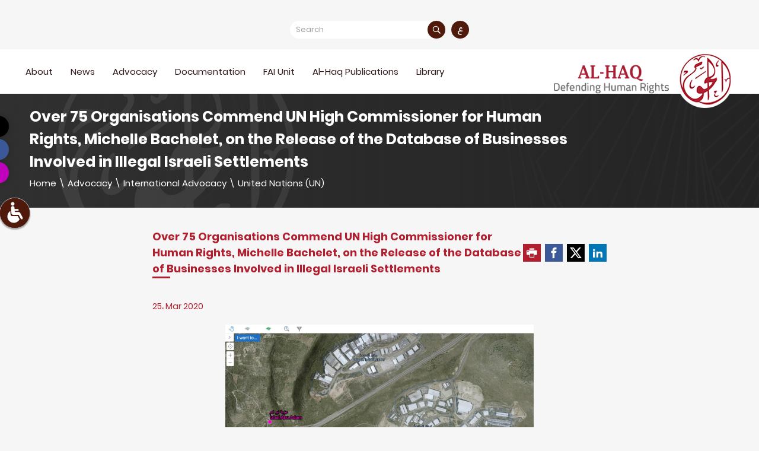

--- FILE ---
content_type: text/html; charset=UTF-8
request_url: https://www.alhaq.org/advocacy/16637.html
body_size: 9571
content:
<!DOCTYPE html>
<html lang="en" dir="ltr">
<head>
        <meta charset="utf-8">
    <meta http-equiv="X-UA-Compatible" content="IE=edge">
    <meta name="viewport" content="width=device-width, initial-scale=1">

            
    <!-- Start SEO -->
    
                            
<meta property="og:site_name" content="Al-Haq  |  Defending Human rights in Palestine since 1979">
<title>Over 75 Organisations Commend UN High Commissioner for Human Rights, Michelle Bachelet, on the Release of the Database of Businesses Involved in Illegal Israeli Settlements</title>
<meta property="og:title" content="Over 75 Organisations Commend UN High Commissioner for Human Rights, Michelle Bachelet, on the Release of the Database of Businesses Involved in Illegal Israeli Settlements">
<meta property="twitter:title" content="Over 75 Organisations Commend UN High Commissioner for Human Rights, Michelle Bachelet, on the Release of the Database of Businesses Involved in Illegal Israeli Settlements">
<meta itemprop="name"  content="Over 75 Organisations Commend UN High Commissioner for Human Rights, Michelle Bachelet, on the Release of the Database of Businesses Involved in Illegal Israeli Settlements">
<meta name="twitter:card" content="summary_large_image">
<meta property="og:image" content="https://www.alhaq.org/cached_uploads/fit/650/315/2020/03/25/screen-shot-2020-03-25-at-7-36-43-am-1585114736.jpg">
<meta name="twitter:image" content="https://www.alhaq.org/cached_uploads/fit/650/315/2020/03/25/screen-shot-2020-03-25-at-7-36-43-am-1585114736.jpg">
<meta itemprop="image" content="https://www.alhaq.org/cached_uploads/fit/650/315/2020/03/25/screen-shot-2020-03-25-at-7-36-43-am-1585114736.jpg">
<meta name="description" content="On 17 March 2020, 77 local, regional and international organisations sent a letter to the&amp;amp;nbsp;United Nations (UN) High Commissioner for Human Rights, Michelle Bachelet, and the Office of the High Commissioner for Human Rights (OHCHR), to commend her on the publication of the UN database of...">
<meta itemprop="description"  content="On 17 March 2020, 77 local, regional and international organisations sent a letter to the&amp;amp;nbsp;United Nations (UN) High Commissioner for Human Rights, Michelle Bachelet, and the Office of the High Commissioner for Human Rights (OHCHR), to commend her on the publication of the UN database of...">
<meta name="twitter:description" content="On 17 March 2020, 77 local, regional and international organisations sent a letter to the&amp;amp;nbsp;United Nations (UN) High Commissioner for Human Rights, Michelle Bachelet, and the Office of the High Commissioner for Human Rights (OHCHR), to commend her on the publication of the UN database of...">
<meta name="og:description" content="On 17 March 2020, 77 local, regional and international organisations sent a letter to the&amp;amp;nbsp;United Nations (UN) High Commissioner for Human Rights, Michelle Bachelet, and the Office of the High Commissioner for Human Rights (OHCHR), to commend her on the publication of the UN database of...">
<meta NAME="robots" content="INDEX, FOLLOW">
<meta property="og:type"  content="website" />
<meta property="og:type"  content="website" />
<link rel="canonical" href="https://www.alhaq.org/advocacy/16637.html">
<meta property="og:url" content="https://www.alhaq.org/advocacy/16637.html">
<meta property="twitter:url" content="https://www.alhaq.org/advocacy/16637.html">


    <!-- End SEO -->

    <link href="https://www.alhaq.org/assets/build.css?v=0.4.2" rel="stylesheet">
    <script>
	var application = {};
	application.languages = {"en":{"name":"English","dir":"ltr","active":true},"ar":{"name":"Arabic","dir":"rtl","active":false}};
	application.language = "en";
	application.url = "https://www.alhaq.org/";
	application.requestToken = {"Y1dSbUZpN3FSbTc4N0pubzQxREpxZz09":"bFh1UEpnMkg2NHpRb1pzcTM5Zm9Xdz09"};
	application.requestToken.key = "Y1dSbUZpN3FSbTc4N0pubzQxREpxZz09";
	application.requestToken.value = "bFh1UEpnMkg2NHpRb1pzcTM5Zm9Xdz09";
	if(typeof application.translations === 'undefined'){
        application.translations = {};
    }
    application.translations['admin'] = {
	    auth: {
            notification:{
                load_more: "Load more",
                no_notifications: "You dont't have any notifications yet"
            }
        }
    }
</script>

    <link rel="apple-touch-icon" sizes="152x152" href="https://www.alhaq.org/">
    <link rel="icon" type="image/png" sizes="32x32" href="/favicon-32x32.png">
    <link rel="icon" type="image/png" sizes="16x16" href="/favicon-16x16.png">
    <link rel="manifest" href="/site.webmanifest">
    <link rel="mask-icon" href="/safari-pinned-tab.svg" color="#5bbad5">
    <meta name="msapplication-TileColor" content="#da532c">
    <meta name="theme-color" content="#ffffff">
    <script src="//code.jquery.com/jquery-3.3.1.min.js"></script>

    <!-- Google tag (gtag.js) -->
    <script async src="https://www.googletagmanager.com/gtag/js?id=G-JNVBSQLKHN"></script>
    <script>
        window.dataLayer = window.dataLayer || [];

        function gtag() {
            dataLayer.push(arguments);
        }

        gtag('js', new Date());

        gtag('config', 'G-JNVBSQLKHN');
    </script>

    <script>
        application.translations = {
            required: "This field cannot be blank",
            confirmation: "Confirmation",
            ok: "Ok",
            upload_cv: "Upload CV",
            matrix_label: "Work Period",
        };
        application.url = {
            fetchMap: "https://www.alhaq.org/fetch-map"
        };
    </script>

    <style>

        .icon-twitter {
            background-color: #000 !important;
        }

        .icon-twitter:before {
            content: '' !important;
            background-image: url('https://www.alhaq.org/assets/images/twitter.png');
            background-size: 20px;
            background-repeat: no-repeat;
            background-position: center;
            height: 32px;
            width: 32px;
        }

        .page-1-content img {
            height: auto !important;
        }

        .main-menu ul li .menu-item {
            color: #2e1a1a;
            font-size: 15px;
            text-decoration: none;
            position: relative;
            display: flex;
            align-items: center;
            justify-content: space-between;
            transition: all .2s linear;
        }

        .main-menu > ul > li > .menu-item {
            padding-bottom: 21px;
        }

        .main-menu ul li:hover > .menu-item {
            color: #a92230;
        }

        .main-menu ul li .menu-item i {
            display: none;
        }

        .main-menu > ul > li > ul > li .menu-item > i {
            display: block;
        }

        .responsive-menu-content .menu-item {
            text-decoration: none;
            font-size: 15px;
            color: #222;
            display: flex;
            align-items: center;
            justify-content: space-between;
            padding: 0 10px 10px !important;
            margin-top: 20px;
        }

        .responsive-menu-content > ul > li > .menu-item {
            color: #c70139;
        }

        .responsive-menu-content .menu-item i {
            font-size: 20px;
        }

        .responsive-menu-content .menu-item i {
            -webkit-transform: rotate(-90deg);
            transform: rotate(-90deg);
        }

        @media (max-width: 1300px) {
            .responsive-menu-content > ul > li > ul > li > .menu-item {
                color: #6d2028;
            }
        }

        .responsive-menu {
            height: 100vh;
            display: flex;
            flex-direction: column;
        }

        .responsive-menu-content {
            height: auto !important;
            flex: 1;
            display: flex;
            flex-direction: column;
        }

        .responsive-menu-content > ul {
            flex: 1;
            overflow-y: auto;
        }

        .footer-menu ul li .menu-item {
            color: #2e1a1a;
            text-decoration: none;
            font-size: 14px;
            transition: all .2s linear;
        }
    </style>

    
</head>
<body class="">
 
<style>
    .header-sec-2.header-on-scroll {
        background-color: #fff;
        z-index: 99999;
    }

    .page-1-content :not(i) {
        word-wrap: break-word;
    }

    [dir=ltr] .social-links.smaller ul li a {
        transform: translateX(-25px);
    }

    [dir=rtl] .social-links.smaller ul li a {
        transform: translateX(25px);
    }

    @media (max-width: 700px) {

        [dir=ltr] .social-links.smaller ul li a {
            transform: translateX(25px);
        }

        [dir=rtl] .social-links.smaller ul li a {
            transform: translateX(-25px);
        }

    }

    @media (max-width: 400px) {

        [dir=ltr] .social-links.smaller ul li a {
            transform: translateX(20px);
        }

        [dir=rtl] .social-links.smaller ul li a {
            transform: translateX(-20px);
        }
    }

    @media print {
        header,
        .page-header.item {
            background-color: #fff !important;
        }

        .page-header.item:before,
        .page-header-item {
            display: none;
        }

        .header-container {
            padding-top: 0;
            height: auto;
        }

        .blue-sig {
            display: none;
        }

        .header-sec-2.header-on-scroll {
            background-color: #fff;
            z-index: 99999;
            position: initial;
            box-shadow: none;
        }

        .page-1-content p {
            page-break-inside: auto !important;
            display: inline;
        }
    }
</style>


<div class="body-overlay" id="body-overlay"></div>
<div class="main-wrapper " id="main-wrapper">
            <ul data-url="https://www.alhaq.org/update-accessibility-cookie" id="accessibility-toolbar"
            class="accessibility-toolbar">
            <li id="myMenu"></li>
            <li id="accessibility-master" class="master">
                <svg version="1.1" id="enable-toolbar-trigger-svg" xmlns="http://www.w3.org/2000/svg"
                     xmlns:xlink="http://www.w3.org/1999/xlink" x="0px" y="0px"
                     width="45px" height="45px" viewBox="0 0 620.705 620.705"
                     style="enable-background:new 0 0 620.705 620.705;"
                     xml:space="preserve">
<g>
    <g>
        <defs>
            <rect id="SVGID_1_" x="78.522" width="463.661" height="620.705"/>
        </defs>
        <clipPath id="SVGID_2_">
            <use xlink:href="#SVGID_1_" style="overflow:visible;"/>
        </clipPath>
        <path style="clip-path:url(#SVGID_2_);fill:#fff;" d="M525.609,511.596c-4.674,2.569-9.68,3.783-14.838,3.783
			c-12.571,0-25.295-7.424-32.292-20.156l-63.2-115.546H252.035c-0.91,0-1.811,0-2.721-0.142h-1.365
			c-25.167,0.919-46.68-18.327-48.354-43.632l-10.756-164.15c-1.659-25.77,17.886-48.05,43.669-49.719l9.675-0.593
			c25.789-1.688,48.05,17.73,49.738,43.485l2.863,45.319h99.608c12.732,0,23.029,11.515,23.029,25.604
			c0,14.103-10.307,25.618-23.029,25.618h-96.28l2.427,36.535h119.158c4.531,0,8.789,0.759,12.875,2.114
			c10.448,1.825,20.309,8.652,26.234,19.413l78.503,143.543C546.979,480.973,541.832,502.646,525.609,511.596L525.609,511.596z"/>
    </g>
    <path style="fill:#fff;" d="M237.983,0c29.998,0,54.308,24.314,54.308,54.308c0,29.993-24.31,54.312-54.308,54.312
		c-29.993,0-54.307-24.319-54.307-54.312C183.676,24.314,207.99,0,237.983,0L237.983,0z"/>
    <path style="fill:#fff;" d="M388.751,417.592h-163.24c-0.924,0-1.825,0-2.73-0.143h-1.36
		c-25.163,0.882-46.685-18.355-48.368-43.67l-6.978-106.552c-52.672,34.307-87.553,93.621-87.553,161.173
		c0,106.216,86.107,192.304,192.313,192.304c74.91,0,139.646-42.902,171.408-105.392L388.751,417.592L388.751,417.592z"/>
</g>
                    <g>
                    </g>
                    <g>
                    </g>
                    <g>
                    </g>
                    <g>
                    </g>
                    <g>
                    </g>
                    <g>
                    </g>
                    <g>
                    </g>
                    <g>
                    </g>
                    <g>
                    </g>
                    <g>
                    </g>
                    <g>
                    </g>
                    <g>
                    </g>
                    <g>
                    </g>
                    <g>
                    </g>
                    <g>
                    </g>
</svg>
                <span class="keyboard-shorcut" aria-hidden="false"></span>
            </li>
            <li>
                <button title="Monochrome" type="button" id="accessibility-monochrome" class="accessibility-btn"><i
                            class="icon-radio-on-button"></i></button>
            </li>
            <li>
                <button title="Invert colors" type="button" id="accessibility-invert" class="accessibility-btn"><i
                            class="icon-invert-colors-button"></i></button>
            </li>
            <li class="sepia">
                <button title="sepia" type="button" id="accessibility-sepia" class="accessibility-btn"><i
                            class="icon-invert-colors-button"></i></button>
            </li>
            <li>
                <button title="Black & Yellow" id="accessibility-black-yellow" type="button" class="accessibility-btn">
                    <i
                            class="icon-eye"></i></button>
            </li>
            <li>
                <button type="button" id="increase-font" class="accessibility-btn"><i class="icon-increase"></i>
                </button>
            </li>
            <li>
                <button type="button" id="decrease-font" class="accessibility-btn"><i class="icon-decrease"></i>
                </button>
            </li>
            <li id="play-pause-li">
                <button onclick="voiceStartCallback();voiceStart();return false;" title="Play & Pause"
                        id="accessibility-play-pause" type="button" class="accessibility-btn"><i
                            class="icon-play-button"></i></button>
            </li>
            <li>
                <button title="Reset" id="accessibility-reset" type="button" class="accessibility-btn"><i
                            class="icon-cross"></i></button>
            </li>
        </ul>
                                <div class="responsive-menu">
        <div class="responsive-menu-header">
            <span>Main Menu</span>
            <i class="icon-cross" id="menu-icon-cross"></i>
        </div>
        <div class="responsive-menu-content">
            
            <ul>                        <li class="menu-item--wrapper">
                                    <span class="menu-item">About<i
                            class="icon-keyboard_arrow_right"></i></span>
                                                                <ul>                        <li class="menu-item--wrapper">
                                    <a href="/about-alhaq/7136.html" class="menu-item"
                       title="About">About                    </a>
                                            </li>                        <li class="menu-item--wrapper">
                                    <a href="/about-alhaq/7133.html" class="menu-item"
                       title="Legal Status and Structure">Legal Status and Structure                    </a>
                                            </li>                        <li class="menu-item--wrapper">
                                    <a href="/about-alhaq/7135.html" class="menu-item"
                       title="Vision, Mission and Goals">Vision, Mission and Goals                    </a>
                                            </li>                        <li class="menu-item--wrapper">
                                    <a href="/vacancies" class="menu-item"
                       title="Vacancies">Vacancies                    </a>
                                            </li>                        <li class="menu-item--wrapper">
                                    <a href="https://www.alhaq.org/contact-us" class="menu-item"
                       title="Contact US">Contact US                    </a>
                                            </li>    </ul>                            </li>                        <li class="menu-item--wrapper">
                                    <a href="/news" class="menu-item"
                       title="News">News                    </a>
                                            </li>                        <li class="menu-item--wrapper">
                                    <span class="menu-item">Advocacy<i
                            class="icon-keyboard_arrow_right"></i></span>
                                                                <ul>                        <li class="menu-item--wrapper">
                                    <span class="menu-item">Accountability & Litigation<i
                            class="icon-keyboard_arrow_right"></i></span>
                                                                <ul>                        <li class="menu-item--wrapper">
                                    <a href="https://www.alhaq.org/advocacy/ICJ" class="menu-item"
                       title="International Court of Justice">International Court of Justice                    </a>
                                            </li>                        <li class="menu-item--wrapper">
                                    <a href="/advocacy/icc" class="menu-item"
                       title="International Criminal Court (ICC)">International Criminal Court (ICC)                    </a>
                                            </li>                        <li class="menu-item--wrapper">
                                    <a href="https://www.alhaq.org/advocacy/Stop_Arming_Israel" class="menu-item"
                       title="Stop Arming Israel">Stop Arming Israel                    </a>
                                            </li>                        <li class="menu-item--wrapper">
                                    <a href="https://www.alhaq.org/advocacy/Corporate_Accountability" class="menu-item"
                       title="Corporate Accountability">Corporate Accountability                    </a>
                                            </li>                        <li class="menu-item--wrapper">
                                    <a href="https://www.alhaq.org/advocacy/Universal-Jurisdiction" class="menu-item"
                       title="Universal Jurisdiction">Universal Jurisdiction                    </a>
                                            </li>                        <li class="menu-item--wrapper">
                                    <a href="https://www.alhaq.org/advocacy/Other-Cases" class="menu-item"
                       title="Other Cases and Complaints">Other Cases and Complaints                    </a>
                                            </li>    </ul>                            </li>                        <li class="menu-item--wrapper">
                                    <span class="menu-item">International Advocacy<i
                            class="icon-keyboard_arrow_right"></i></span>
                                                                <ul>                        <li class="menu-item--wrapper">
                                    <a href="/advocacy/eu" class="menu-item"
                       title="European Union (EU)">European Union (EU)                    </a>
                                            </li>                        <li class="menu-item--wrapper">
                                    <a href="/advocacy/third-party-states" class="menu-item"
                       title="Third Party States">Third Party States                    </a>
                                            </li>                        <li class="menu-item--wrapper">
                                    <a href="/advocacy/un" class="menu-item"
                       title="United Nations (UN)">United Nations (UN)                    </a>
                                            </li>                        <li class="menu-item--wrapper">
                                    <a href="/advocacy/business-human-rights" class="menu-item"
                       title="Business and Human Rights">Business and Human Rights                    </a>
                                            </li>                        <li class="menu-item--wrapper">
                                    <a href="/advocacy/human-rights-defenders" class="menu-item"
                       title="Human Rights Defenders">Human Rights Defenders                    </a>
                                            </li>                        <li class="menu-item--wrapper">
                                    <a href="/advocacy/settlements-and-annexation" class="menu-item"
                       title="Settlements and Annexation">Settlements and Annexation                    </a>
                                            </li>                        <li class="menu-item--wrapper">
                                    <a href="/advocacy/gaza-strip" class="menu-item"
                       title="The Gaza Strip">The Gaza Strip                    </a>
                                            </li>                        <li class="menu-item--wrapper">
                                    <a href="https://www.alhaq.org/advocacy/WestBank" class="menu-item"
                       title="The West Bank">The West Bank                    </a>
                                            </li>                        <li class="menu-item--wrapper">
                                    <a href="/advocacy/jerusalem" class="menu-item"
                       title="Jerusalem">Jerusalem                    </a>
                                            </li>                        <li class="menu-item--wrapper">
                                    <a href="/advocacy/press-releases" class="menu-item"
                       title="Press Releases">Press Releases                    </a>
                                            </li>                        <li class="menu-item--wrapper">
                                    <a href="/advocacy/economic-social" class="menu-item"
                       title="Economic, Social and Cultural Rights">Economic, Social and Cultural Rights                    </a>
                                            </li>                        <li class="menu-item--wrapper">
                                    <a href="/advocacy/civil-political" class="menu-item"
                       title="Civil and Political Rights ">Civil and Political Rights                     </a>
                                            </li>                        <li class="menu-item--wrapper">
                                    <a href="https://www.alhaq.org/advocacy/category-193" class="menu-item"
                       title="Network Efforts">Network Efforts                    </a>
                                            </li>                        <li class="menu-item--wrapper">
                                    <a href="https://www.alhaq.org/advocacy/Environment" class="menu-item"
                       title="Environment">Environment                    </a>
                                            </li>                        <li class="menu-item--wrapper">
                                    <a href="/advocacy/StandWithThe6" class="menu-item"
                       title="StandWithThe6">StandWithThe6                    </a>
                                            </li>    </ul>                            </li>                        <li class="menu-item--wrapper">
                                    <span class="menu-item">National Advocacy<i
                            class="icon-keyboard_arrow_right"></i></span>
                                                                <ul>                        <li class="menu-item--wrapper">
                                    <a href="/advocacy/press-releases" class="menu-item"
                       title="Press Releases">Press Releases                    </a>
                                            </li>                        <li class="menu-item--wrapper">
                                    <a href="/advocacy/position-papers" class="menu-item"
                       title="Position Papers">Position Papers                    </a>
                                            </li>    </ul>                            </li>    </ul>                            </li>                        <li class="menu-item--wrapper">
                                    <span class="menu-item">Documentation<i
                            class="icon-keyboard_arrow_right"></i></span>
                                                                <ul>                        <li class="menu-item--wrapper">
                                    <a href="/monitoring-documentation/FromtheField" class="menu-item"
                       title="From the Field">From the Field                    </a>
                                            </li>                        <li class="menu-item--wrapper">
                                    <span class="menu-item">Reports<i
                            class="icon-keyboard_arrow_right"></i></span>
                                                                <ul>                        <li class="menu-item--wrapper">
                                    <a href="/monitoring-documentation/fieldwork-reports" class="menu-item"
                       title="Fieldwork Reports">Fieldwork Reports                    </a>
                                            </li>                        <li class="menu-item--wrapper">
                                    <a href="https://www.alhaq.org/monitoring-documentation/monthly-reports" class="menu-item"
                       title="Monthly reports">Monthly reports                    </a>
                                            </li>                        <li class="menu-item--wrapper">
                                    <a href="https://www.alhaq.org/monitoring-documentation/annual-reports" class="menu-item" title="Annual Reports">Annual Reports                    </a>
                                            </li>    </ul>                            </li>    </ul>                            </li>                        <li class="menu-item--wrapper">
                                    <a href="https://www.alhaq.org/FAI-Unit/Forensic-Architecture-Investigation-Unit" class="menu-item"
                       title="FAI Unit">FAI Unit<i
                            class="icon-keyboard_arrow_right"></i>                    </a>
                                                                <ul>                        <li class="menu-item--wrapper">
                                    <a href="/FAI-Unit/23032.html" class="menu-item"
                       title="About the Unit">About the Unit                    </a>
                                            </li>                        <li class="menu-item--wrapper">
                                    <a href="/FAI-Unit/Forensic-Architecture-Investigation-Unit" class="menu-item"
                       title="Investigations">Investigations                    </a>
                                            </li>                        <li class="menu-item--wrapper">
                                    <a href="/FAI-Unit/fai-program" class="menu-item"
                       title="Exhibitions &amp; Events">Exhibitions & Events                    </a>
                                            </li>    </ul>                            </li>                        <li class="menu-item--wrapper">
                                    <a href="https://www.alhaq.org/publications/Al-Haq_Publications" class="menu-item"
                       title="Al-Haq Publications">Al-Haq Publications                    </a>
                                            </li>                        <li class="menu-item--wrapper">
                                    <a href="/alhaq-library" class="menu-item"
                       title="Library">Library                    </a>
                                            </li>    </ul>        </div>
    </div>
    <header class="">
        <div class="header-sec-1">
            <div class="header-container">
                <div class="header-sec-1-wrapper">
                    <form class="form-1" action="https://www.alhaq.org/advanced-search">
                        <input                                required type="text" name="keyword" placeholder="Search">
                        <button class="btn-1"><i class="icon-search"></i></button>
                    </form>
                    
                                                                                                                                        <a href="https://www.alhaq.org/ar/advocacy/16637.html" title="العربية"
                       class="lang">ع</a>
                </div>
            </div>
        </div>
        <div class="header-sec-2">
            <div class="header-sec-2-wrapper">
                <div class="header-container en">
                    <a href="/"
                       class="logo en" title="Al-Haq  |  Defending Human rights in Palestine since 1979">
                        <img class="default-logo" src="https://www.alhaq.org/assets/images/alhaq-logo-en.png" alt="logo">
                        <img class="black-yellow-logo" src="https://www.alhaq.org/assets/images/logo-by.png" alt="logo">
                    </a>
                                        <i class="icon-menu" id="icon-menu"></i>
                    <div class="main-menu">
                        
            <ul>                        <li class="menu-item--wrapper">
                                    <span class="menu-item">About<i
                            class="icon-keyboard_arrow_right"></i></span>
                                                                <ul>                        <li class="menu-item--wrapper">
                                    <a href="/about-alhaq/7136.html" class="menu-item"
                       title="About">About                    </a>
                                            </li>                        <li class="menu-item--wrapper">
                                    <a href="/about-alhaq/7133.html" class="menu-item"
                       title="Legal Status and Structure">Legal Status and Structure                    </a>
                                            </li>                        <li class="menu-item--wrapper">
                                    <a href="/about-alhaq/7135.html" class="menu-item"
                       title="Vision, Mission and Goals">Vision, Mission and Goals                    </a>
                                            </li>                        <li class="menu-item--wrapper">
                                    <a href="/vacancies" class="menu-item"
                       title="Vacancies">Vacancies                    </a>
                                            </li>                        <li class="menu-item--wrapper">
                                    <a href="https://www.alhaq.org/contact-us" class="menu-item"
                       title="Contact US">Contact US                    </a>
                                            </li>    </ul>                            </li>                        <li class="menu-item--wrapper">
                                    <a href="/news" class="menu-item"
                       title="News">News                    </a>
                                            </li>                        <li class="menu-item--wrapper">
                                    <span class="menu-item">Advocacy<i
                            class="icon-keyboard_arrow_right"></i></span>
                                                                <ul>                        <li class="menu-item--wrapper">
                                    <span class="menu-item">Accountability & Litigation<i
                            class="icon-keyboard_arrow_right"></i></span>
                                                                <ul>                        <li class="menu-item--wrapper">
                                    <a href="https://www.alhaq.org/advocacy/ICJ" class="menu-item"
                       title="International Court of Justice">International Court of Justice                    </a>
                                            </li>                        <li class="menu-item--wrapper">
                                    <a href="/advocacy/icc" class="menu-item"
                       title="International Criminal Court (ICC)">International Criminal Court (ICC)                    </a>
                                            </li>                        <li class="menu-item--wrapper">
                                    <a href="https://www.alhaq.org/advocacy/Stop_Arming_Israel" class="menu-item"
                       title="Stop Arming Israel">Stop Arming Israel                    </a>
                                            </li>                        <li class="menu-item--wrapper">
                                    <a href="https://www.alhaq.org/advocacy/Corporate_Accountability" class="menu-item"
                       title="Corporate Accountability">Corporate Accountability                    </a>
                                            </li>                        <li class="menu-item--wrapper">
                                    <a href="https://www.alhaq.org/advocacy/Universal-Jurisdiction" class="menu-item"
                       title="Universal Jurisdiction">Universal Jurisdiction                    </a>
                                            </li>                        <li class="menu-item--wrapper">
                                    <a href="https://www.alhaq.org/advocacy/Other-Cases" class="menu-item"
                       title="Other Cases and Complaints">Other Cases and Complaints                    </a>
                                            </li>    </ul>                            </li>                        <li class="menu-item--wrapper">
                                    <span class="menu-item">International Advocacy<i
                            class="icon-keyboard_arrow_right"></i></span>
                                                                <ul>                        <li class="menu-item--wrapper">
                                    <a href="/advocacy/eu" class="menu-item"
                       title="European Union (EU)">European Union (EU)                    </a>
                                            </li>                        <li class="menu-item--wrapper">
                                    <a href="/advocacy/third-party-states" class="menu-item"
                       title="Third Party States">Third Party States                    </a>
                                            </li>                        <li class="menu-item--wrapper">
                                    <a href="/advocacy/un" class="menu-item"
                       title="United Nations (UN)">United Nations (UN)                    </a>
                                            </li>                        <li class="menu-item--wrapper">
                                    <a href="/advocacy/business-human-rights" class="menu-item"
                       title="Business and Human Rights">Business and Human Rights                    </a>
                                            </li>                        <li class="menu-item--wrapper">
                                    <a href="/advocacy/human-rights-defenders" class="menu-item"
                       title="Human Rights Defenders">Human Rights Defenders                    </a>
                                            </li>                        <li class="menu-item--wrapper">
                                    <a href="/advocacy/settlements-and-annexation" class="menu-item"
                       title="Settlements and Annexation">Settlements and Annexation                    </a>
                                            </li>                        <li class="menu-item--wrapper">
                                    <a href="/advocacy/gaza-strip" class="menu-item"
                       title="The Gaza Strip">The Gaza Strip                    </a>
                                            </li>                        <li class="menu-item--wrapper">
                                    <a href="https://www.alhaq.org/advocacy/WestBank" class="menu-item"
                       title="The West Bank">The West Bank                    </a>
                                            </li>                        <li class="menu-item--wrapper">
                                    <a href="/advocacy/jerusalem" class="menu-item"
                       title="Jerusalem">Jerusalem                    </a>
                                            </li>                        <li class="menu-item--wrapper">
                                    <a href="/advocacy/press-releases" class="menu-item"
                       title="Press Releases">Press Releases                    </a>
                                            </li>                        <li class="menu-item--wrapper">
                                    <a href="/advocacy/economic-social" class="menu-item"
                       title="Economic, Social and Cultural Rights">Economic, Social and Cultural Rights                    </a>
                                            </li>                        <li class="menu-item--wrapper">
                                    <a href="/advocacy/civil-political" class="menu-item"
                       title="Civil and Political Rights ">Civil and Political Rights                     </a>
                                            </li>                        <li class="menu-item--wrapper">
                                    <a href="https://www.alhaq.org/advocacy/category-193" class="menu-item"
                       title="Network Efforts">Network Efforts                    </a>
                                            </li>                        <li class="menu-item--wrapper">
                                    <a href="https://www.alhaq.org/advocacy/Environment" class="menu-item"
                       title="Environment">Environment                    </a>
                                            </li>                        <li class="menu-item--wrapper">
                                    <a href="/advocacy/StandWithThe6" class="menu-item"
                       title="StandWithThe6">StandWithThe6                    </a>
                                            </li>    </ul>                            </li>                        <li class="menu-item--wrapper">
                                    <span class="menu-item">National Advocacy<i
                            class="icon-keyboard_arrow_right"></i></span>
                                                                <ul>                        <li class="menu-item--wrapper">
                                    <a href="/advocacy/press-releases" class="menu-item"
                       title="Press Releases">Press Releases                    </a>
                                            </li>                        <li class="menu-item--wrapper">
                                    <a href="/advocacy/position-papers" class="menu-item"
                       title="Position Papers">Position Papers                    </a>
                                            </li>    </ul>                            </li>    </ul>                            </li>                        <li class="menu-item--wrapper">
                                    <span class="menu-item">Documentation<i
                            class="icon-keyboard_arrow_right"></i></span>
                                                                <ul>                        <li class="menu-item--wrapper">
                                    <a href="/monitoring-documentation/FromtheField" class="menu-item"
                       title="From the Field">From the Field                    </a>
                                            </li>                        <li class="menu-item--wrapper">
                                    <span class="menu-item">Reports<i
                            class="icon-keyboard_arrow_right"></i></span>
                                                                <ul>                        <li class="menu-item--wrapper">
                                    <a href="/monitoring-documentation/fieldwork-reports" class="menu-item"
                       title="Fieldwork Reports">Fieldwork Reports                    </a>
                                            </li>                        <li class="menu-item--wrapper">
                                    <a href="https://www.alhaq.org/monitoring-documentation/monthly-reports" class="menu-item"
                       title="Monthly reports">Monthly reports                    </a>
                                            </li>                        <li class="menu-item--wrapper">
                                    <a href="https://www.alhaq.org/monitoring-documentation/annual-reports" class="menu-item" title="Annual Reports">Annual Reports                    </a>
                                            </li>    </ul>                            </li>    </ul>                            </li>                        <li class="menu-item--wrapper">
                                    <a href="https://www.alhaq.org/FAI-Unit/Forensic-Architecture-Investigation-Unit" class="menu-item"
                       title="FAI Unit">FAI Unit<i
                            class="icon-keyboard_arrow_right"></i>                    </a>
                                                                <ul>                        <li class="menu-item--wrapper">
                                    <a href="/FAI-Unit/23032.html" class="menu-item"
                       title="About the Unit">About the Unit                    </a>
                                            </li>                        <li class="menu-item--wrapper">
                                    <a href="/FAI-Unit/Forensic-Architecture-Investigation-Unit" class="menu-item"
                       title="Investigations">Investigations                    </a>
                                            </li>                        <li class="menu-item--wrapper">
                                    <a href="/FAI-Unit/fai-program" class="menu-item"
                       title="Exhibitions &amp; Events">Exhibitions & Events                    </a>
                                            </li>    </ul>                            </li>                        <li class="menu-item--wrapper">
                                    <a href="https://www.alhaq.org/publications/Al-Haq_Publications" class="menu-item"
                       title="Al-Haq Publications">Al-Haq Publications                    </a>
                                            </li>                        <li class="menu-item--wrapper">
                                    <a href="/alhaq-library" class="menu-item"
                       title="Library">Library                    </a>
                                            </li>    </ul>                    </div>
                </div>
            </div>
        </div>
    </header>

            <div class="social-links smaller">
            
    <ul class="sc">
                    <li><a target="_blank" rel="noopener" href="https://twitter.com/AlHaq_org" class="icon-twitter"
                   title="X"><span>X</span></a></li>
                    <li><a target="_blank" rel="noopener" href="https://www.facebook.com/alhaqorganization/" class="icon-facebook"
                   title="Facebook"><span>Facebook</span></a></li>
                    <li><a target="_blank" rel="noopener" href="https://www.instagram.com/al_haq_organization/?hl=en" class="icon-instagram"
                   title="Instagram"><span>Instagram</span></a></li>
                <li class="other">
            <a id="search-btn" target="_blank" rel="noopener" href="https://www.instagram.com/al_haq_organization/?hl=en" class="icon-search"
               title="Search"><i class="icon-cross search-bar-cross"></i></a>
            <form id="side-search" class="form-1" action="https://www.alhaq.org/search">
                <input required type="text" name="q" placeholder="Search">
                <button class="btn-1"><i class="icon-search"></i></button>
            </form>
        </li>
        <li class="other">
            <a href="https://www.alhaq.org/ar/advocacy/16637.html" class="side-lang"
               title="العربية">ع</a>
        </li>
    </ul>
        </div>
    
    
    <div class="page-header item">
        <div class="page-header-item">
        </div>
        <div class="container">
            <div class="page-title">
                Over 75 Organisations Commend UN High Commissioner for Human Rights, Michelle Bachelet, on the Release of the Database of Businesses Involved in Illegal Israeli Settlements            </div>
            
<div class="breadcrumb-wrapper">
    <ul class="breadcrumb">
        <li>
            <a href="https://www.alhaq.org/">Home</a>
        </li>
                    
                        
                        
                        
                
                        <li>\</li>
                <li><a href="https://www.alhaq.org/advocacy">Advocacy</a></li>
    
            
                        <li>\</li>
                <li><a href="https://www.alhaq.org/advocacy/International-advocacy">International Advocacy</a></li>
    
            
                        <li>\</li>
                <li><a href="https://www.alhaq.org/advocacy/un">United Nations (UN)</a></li>
    
            
    
            </ul>
</div>        </div>
    </div>
    <div class="page-1">
                    <div class="page-1-sec-1 readable-chunk">
                            </div>
                <div class="container readable-content">

            <div class="page-1-sub-title readable-chunk">
                                    <span>Over 75 Organisations Commend UN High Commissioner for Human Rights, Michelle Bachelet, on the Release of the Database of Businesses Involved in Illegal Israeli Settlements</span>
                                <div class="page-1-header-icons">
                    <div class="page-1-item-share">
                        
                        
                        
                        <div class="page-1-item-share-wrapper">
                            <a href="" class="icon-printer other" onclick="window.print();return false;"></a>
                                                        <a class="icon-facebook sc-icon-facebook" target="_blank"
                               href="https://www.facebook.com/sharer/sharer.php?u=https://www.alhaq.org/advocacy/16637.html"></a>
                            <a class="icon-twitter sc-icon-twitter" target="_blank"
                               href="https://twitter.com/intent/tweet?text=Over 75 Organisations Commend UN High Commissioner for Human Rights, Michelle Bachelet, on the Release of the Database of Businesses Involved in Illegal Israeli Settlements&url=https://www.alhaq.org/advocacy/16637.html&original_referer=https://www.alhaq.org/advocacy/16637.html"></a>
                            <a class="icon-linkedin2 sc-icon-linkedin" target="_blank"
                               href="http://www.linkedin.com/shareArticle?mini=true&url=https://www.alhaq.org/advocacy/16637.html&title=Over 75 Organisations Commend UN High Commissioner for Human Rights, Michelle Bachelet, on the Release of the Database of Businesses Involved in Illegal Israeli Settlements&source=alhaq.org"></a>
                            
                            
                            
                            
                            
                            
                        </div>
                    </div>
                </div>
            </div>

            <div class="page-1-contents">
                <div class="page-1-contents-head">
                                                            <span>25، Mar 2020</span>

                </div>
                <div class="page-1-content-date"></div>
                <div class="page-1-content readable-chunk">
                                                                                                                                                    <div class="page-1-content__img">

                                                            <img  style="float: left; margin-right: 20px; margin-bottom: 20px;"
                                     src="https://www.alhaq.org/cached_uploads/resize/520/320/2020/03/25/screen-shot-2020-03-25-at-7-36-43-am-1585114736.jpg" alt="Over 75 Organisations Commend UN High Commissioner for Human Rights, Michelle Bachelet, on the Release of the Database of Businesses Involved in Illegal Israeli Settlements">
                            
                        </div>

                                        <div >
                                            </div>
                    <p style="margin: 0cm 0cm 10pt; -webkit-text-stroke-width: 0px;"><span style="font-size:12px;"><span style="line-height:16.866666793823242px"><span style="font-family:Calibri, sans-serif"><span style="caret-color:#000000"><span style="color:#000000"><span style="font-style:normal"><span style="font-variant-caps:normal"><span style="font-weight:normal"><span style="letter-spacing:normal"><span style="text-transform:none"><span style="white-space:normal"><span style="word-spacing:0px"><span style="text-decoration:none"><span lang="EN-GB"><span style="line-height:18.399999618530273px">On 17 March 2020, 77 local, regional and international organisations sent a letter to the&nbsp;<span style="color:black"><span style="background-color:white">United Nations (UN) High Commissioner for Human Rights, Michelle Bachelet, and the Office of the High Commissioner for Human Rights (OHCHR), to commend her on the publication of the UN database of businesses engaged in activities related to Israeli settlements (the database) in the Occupied Palestinian Territory (the OPT).&nbsp;</span></span></span></span></span></span></span></span></span></span></span></span></span></span></span></span></span></p>

<p style="margin:0cm 0cm 10pt; -webkit-text-stroke-width:0px; text-align:justify"><span style="font-size:12px;"><span style="line-height:16.866666793823242px"><span style="font-family:Calibri, sans-serif"><span style="caret-color:#000000"><span style="color:#000000"><span style="font-style:normal"><span style="font-variant-caps:normal"><span style="font-weight:normal"><span style="letter-spacing:normal"><span style="text-transform:none"><span style="white-space:normal"><span style="word-spacing:0px"><span style="text-decoration:none"><span lang="EN-GB"><span style="line-height:18.399999618530273px">Al-Haq immediately&nbsp;</span></span><a href="https://www.alhaq.org/advocacy/16449.html" style="color:purple; text-decoration:underline"><span style="line-height:18.399999618530273px">welcomed</span></a><span lang="EN-GB"><span style="line-height:18.399999618530273px">&nbsp;the publication of the database following its long overdue release.&nbsp;<span style="color:black"><span style="background-color:white">General Director of Al-Haq, Shawan Jabarin stated, &ldquo;</span></span><b>I personally commend the High Commissioner for her commitment to the rule of law in staunchly defending the human rights of the Palestinian people and ensuring the release of the Database. We see the release of the Database as an important first step in ensuring corporate due diligence and accountability in the Occupied Palestinian Territory (OPT). Al-Haq has full confidence in the High Commissioner that she will continue to fulfil the terms of the mandate and ensure its annual renewal&rdquo;.</b></span></span></span></span></span></span></span></span></span></span></span></span></span></span></span></p>

<p style="margin:0cm 0cm 10pt; -webkit-text-stroke-width:0px; text-align:justify"><span style="font-size:12px;"><span style="line-height:16.866666793823242px"><span style="font-family:Calibri, sans-serif"><span style="caret-color:#000000"><span style="color:#000000"><span style="font-style:normal"><span style="font-variant-caps:normal"><span style="font-weight:normal"><span style="letter-spacing:normal"><span style="text-transform:none"><span style="white-space:normal"><span style="word-spacing:0px"><span style="text-decoration:none"><span lang="EN-GB"><span style="line-height:18.399999618530273px">Previous to this, a broad coalition of civil society actors&nbsp;</span></span><a href="https://www.alhaq.org/advocacy/14950.html" style="color:purple; text-decoration:underline"><span style="line-height:18.399999618530273px">called</span></a><span class="MsoHyperlink" style="color:blue"><span style="text-decoration:underline"><span lang="EN-GB"><span style="line-height:18.399999618530273px">&nbsp;for,</span></span></span></span><span lang="EN-GB"><span style="line-height:18.399999618530273px">&nbsp;on numerous occasions, the&nbsp;<span style="color:black"><span style="background-color:white">UN High Commissioner and&nbsp;</span></span>OHCHR to fulfil her mandate and the recommendation to produce the database, as expressed in the 2013&nbsp;</span></span><a href="https://www.ohchr.org/Documents/HRBodies/HRCouncil/RegularSession/Session22/A-HRC-22-63_en.pdf" style="color:purple; text-decoration:underline"><span style="line-height:18.399999618530273px">report</span></a><span lang="EN-GB"><span style="line-height:18.399999618530273px">&nbsp;of the independent fact finding mission (FFM), which investigated the ramifications of the Israeli settlements on human rights situation in the OPT. Al-Haq applauds the High Commissioner for standing strong in the face of significant political adversity and taking concrete steps to ensuring the fulfilment of her mandate, in line with international law. As representatives of Palestinian civil society we fully stand behind the High Commissioner and reiterate that it is absolutely imperative for the rule of law and the realisation of Palestinian human rights, in particular the right of self-determination, to maintain the financing and annual updating of the Database.</span></span></span></span></span></span></span></span></span></span></span></span></span></span></span></p>

<p style="margin:0cm 0cm 10pt; -webkit-text-stroke-width:0px; text-align:justify"><span style="font-size:12px;"><span style="line-height:16.866666793823242px"><span style="font-family:Calibri, sans-serif"><span style="caret-color:#000000"><span style="color:#000000"><span style="font-style:normal"><span style="font-variant-caps:normal"><span style="font-weight:normal"><span style="letter-spacing:normal"><span style="text-transform:none"><span style="white-space:normal"><span style="word-spacing:0px"><span style="text-decoration:none"><b><span lang="EN-GB"><span style="line-height:18.399999618530273px">&ldquo;Palestinian civil society, together with partners from all around the world, continue to work tirelessly to document corporate complicity in human rights violations in the Occupied Palestinian Territory. The database is a result of the combined efforts of those who recognise the role of businesses in sustaining the settlement enterprise in the OPT. It is crucial to acknowledge the vital links between Israeli annexationist practices and accountability of the third States and their businesses, who continue business relations with the illegal settlement enterprise&rdquo;, said&nbsp;</span></span></b><span lang="EN-GB"><span style="line-height:18.399999618530273px">Mr Shawan Jabarin.</span></span></span></span></span></span></span></span></span></span></span></span></span></span></span></p>

<p style="margin:0cm 0cm 10pt; -webkit-text-stroke-width:0px; text-align:justify"><span style="font-size:12px;"><span style="line-height:16.866666793823242px"><span style="font-family:Calibri, sans-serif"><span style="caret-color:#000000"><span style="color:#000000"><span style="font-style:normal"><span style="font-variant-caps:normal"><span style="font-weight:normal"><span style="letter-spacing:normal"><span style="text-transform:none"><span style="white-space:normal"><span style="word-spacing:0px"><span style="text-decoration:none"><span lang="EN-GB"><span style="line-height:18.399999618530273px">The organisations stressed that the database is an important tool for upholding human rights standards, in pursuit of accountability for the dispossessed and oppressed. Although not comprehensive in scope, the database might serve as an accountability tool for serious breaches of international law in situations of belligerent occupation.&nbsp;</span></span></span></span></span></span></span></span></span></span></span></span></span></span></span></p>

<p style="margin:0cm 0cm 10pt; -webkit-text-stroke-width:0px; text-align:justify"><span style="font-size:12px;"><span style="line-height:16.866666793823242px"><span style="font-family:Calibri, sans-serif"><span style="caret-color:#000000"><span style="color:#000000"><span style="font-style:normal"><span style="font-variant-caps:normal"><span style="font-weight:normal"><span style="letter-spacing:normal"><span style="text-transform:none"><span style="white-space:normal"><span style="word-spacing:0px"><span style="text-decoration:none"><b><span lang="EN-GB"><span style="line-height:18.399999618530273px">&ldquo;A release of the database is a significant step towards corporate accountability in the Occupied Palestinian Territory for involvement in the illegal settlement enterprise and the pillage of Palestinian natural resources. We emphasise the necessity of fulfilling the mandate provided by Resolution 31/36 of the UN Human Rights Council, and continue to advocate for annual updates to the database. Currently, we noted several critical omissions in the database&rsquo;s content, including various agricultural settlement businesses and exporters,&nbsp;</span></span></b><a href="https://www.alhaq.org/advocacy/6287.html" style="color:purple; text-decoration:underline"><b><span style="line-height:18.399999618530273px">wineries</span></b></a><b><span lang="EN-GB"><span style="line-height:18.399999618530273px">, quarries and involvement of companies like&nbsp;</span></span></b><a href="https://www.alhaq.org/publications/16408.html" style="color:purple; text-decoration:underline"><b><span style="line-height:18.399999618530273px">HeidelbergCement</span></b></a><b><span lang="EN-GB"><span style="line-height:18.399999618530273px">, or&nbsp;</span></span></b><a href="https://www.alhaq.org/publications/6136.html" style="color:purple; text-decoration:underline"><b><span style="line-height:18.399999618530273px">gas companies</span></b></a><b><span lang="EN-GB"><span style="line-height:18.399999618530273px">&nbsp;operating pipelines off the coast of the Gaza Strip&ldquo;,</span></span></b><span lang="EN-GB"><span style="line-height:18.399999618530273px">&nbsp;says Dr. Susan Power, the Head of Legal Research and Advocacy in Al-Haq.&nbsp;</span></span></span></span></span></span></span></span></span></span></span></span></span></span></span></p>

<p style="margin:0cm 0cm 10pt; -webkit-text-stroke-width:0px; text-align:justify"><span style="font-size:12px;"><span style="line-height:16.866666793823242px"><span style="font-family:Calibri, sans-serif"><span style="caret-color:#000000"><span style="color:#000000"><span style="font-style:normal"><span style="font-variant-caps:normal"><span style="font-weight:normal"><span style="letter-spacing:normal"><span style="text-transform:none"><span style="white-space:normal"><span style="word-spacing:0px"><span style="text-decoration:none"><span lang="EN-GB"><span style="line-height:18.399999618530273px">The organisations committed their support for the annual update of the database, in line with the High Commissioner&rsquo;s mandate, as a living mechanism that would serve transparency, corporate responsibility, and contribute towards the ending of business activity as part of the illegal Israeli settlement enterprise. The annual update will be a precedent and positive incentive for corporations ready to conduct human rights-based due diligence and risk analysis in the situation of the occupation and conflict, as per their responsibilities under the UN Guiding Principles on Business and Human Rights.&nbsp;</span></span></span></span></span></span></span></span></span></span></span></span></span></span></span></p>

<p style="margin:0cm 0cm 10pt; -webkit-text-stroke-width:0px; text-align:justify"><span style="font-size:12px;"><span style="line-height:16.866666793823242px"><span style="font-family:Calibri, sans-serif"><span style="caret-color:#000000"><span style="color:#000000"><span style="font-style:normal"><span style="font-variant-caps:normal"><span style="font-weight:normal"><span style="letter-spacing:normal"><span style="text-transform:none"><span style="white-space:normal"><span style="word-spacing:0px"><span style="text-decoration:none"><span lang="EN-GB"><span style="line-height:18.399999618530273px">The letter is available in <a href="/cached_uploads/download/2020/03/25/final-letter-ohchr-17-3-2020-undatabase-1585114943.pdf" target="_blank">English</a>&nbsp;and in <a href="/cached_uploads/download/2020/03/25/final-letter-ohchr-17-3-2020-arabic-undatabase-1585114964.pdf" target="_blank">Arabic</a>.&nbsp;</span></span></span></span></span></span></span></span></span></span></span></span></span></span></span></p>

<p style="margin:0cm 0cm 10pt; -webkit-text-stroke-width:0px; text-align:justify"><span style="font-size:12px;"><span style="line-height:16.866666793823242px"><span style="font-family:Calibri, sans-serif"><span style="caret-color:#000000"><span style="color:#000000"><span style="font-style:normal"><span style="font-variant-caps:normal"><span style="font-weight:normal"><span style="letter-spacing:normal"><span style="text-transform:none"><span style="white-space:normal"><span style="word-spacing:0px"><span style="text-decoration:none"><span lang="EN-GB"><span style="line-height:18.399999618530273px">The full list of the companies can be found in the&nbsp;</span></span><a href="https://www.ohchr.org/EN/HRBodies/HRC/RegularSessions/Session43/Documents/A_HRC_43_71.docx" style="color:purple; text-decoration:underline"><span style="line-height:18.399999618530273px">report</span></a><span lang="EN-GB"><span style="line-height:18.399999618530273px">.&nbsp;&nbsp;</span></span></span></span></span></span></span></span></span></span></span></span></span></span></span></p>
                    <div style="clear: both"></div>
                </div>
                
                
                
                
                
                
                
                
                
                
                
                
                
                
                
            </div>
        </div>
                <div class="page-1-sec-1 readable-chunk">
            
                        
            
            
            
            
            
            
            
            
            
            
            
            
            
            
            
            
            
            
            
            
            
            
            
            
        </div>
    </div>
    <style>
        .page-1-contents iframe {
            max-width: 100% !important;
        }
    </style>


    <footer>
        <div class="footer-wrapper-1">
            <div class="container">
                <div class="footer-menu">
            <ul>            <li class="menu-item--wrapper">
                                    <span class="menu-item">About</span>
                            </li>            <li class="menu-item--wrapper">
                                    <a href="/news" class="menu-item"
                       title="News">News</a>
                            </li>            <li class="menu-item--wrapper">
                                    <span class="menu-item">Advocacy</span>
                            </li>            <li class="menu-item--wrapper">
                                    <span class="menu-item">Documentation</span>
                            </li>            <li class="menu-item--wrapper">
                                    <a href="https://www.alhaq.org/FAI-Unit/Forensic-Architecture-Investigation-Unit" class="menu-item"
                       title="FAI Unit">FAI Unit</a>
                            </li>            <li class="menu-item--wrapper">
                                    <a href="https://www.alhaq.org/publications/Al-Haq_Publications" class="menu-item"
                       title="Al-Haq Publications">Al-Haq Publications</a>
                            </li>            <li class="menu-item--wrapper">
                                    <a href="/alhaq-library" class="menu-item"
                       title="Library">Library</a>
                            </li>    </ul></div>
                <a target="_blank" href="https://blue.me" class="blue-sig" title="Blue Ltd."
                   rel="noopener">
                    <span class="text">Powered by</span>
                    <span class="text show-for-print">Blue Ltd.</span>
                    <i class="hide-for-print" style=background-image:url('https://www.alhaq.org/assets/images/blue.png')></i>
                </a>
            </div>
        </div>
        <div class="container">
            <div class="copy-right">All Rights Reserved ©2026</div>
        </div>
    </footer>
    <div class="body-overlay-2"></div>
    <div class="popup1"></div>

    
    
    
    
    
    
    
    
    
    
    
    
    
    
    
    
    
    
    
    
    <div id="fb-root"></div>
</div>
    <script src="https://code.responsivevoice.org/responsivevoice.js"></script>
    <script>
        function voiceStartCallback() {
            $('#play-pause-li').html("<button onclick='voiceEndCallback();responsiveVoice.pause();return false;' title='Play & Pause' id='accessibility-play-pause' type='button' class='accessibility-btn'><i class='icon-pause-symbol'></i></button>");
        }

        function voiceEndCallback() {
            $('#play-pause-li').html("<button onclick='voiceStartCallback();voiceStart();return false;' title='Play & Pause' id='accessibility-play-pause' type='button' class='accessibility-btn'><i class='icon-play-button'></i></button>");
        }

        function voiceStart() {

            var readableContent = $('.readable-content');

            if (readableContent && readableContent.length) {
                var readableChunks = readableContent.find('.readable-chunk');

                var text = "";

                if (readableChunks && readableChunks.length) {
                    $.each(readableChunks, function (index, item) {
                        var readableChunk = $(item);
                        text += readableChunk.text() + " ";
                    })
                } else {
                    text = readableContent.text();
                }

                var voice = 'UK English Female';
                if ($('html').attr('dir') === 'rtl') {
                    voice = 'Arabic Female';
                }

                responsiveVoice.speak(text, voice, voiceParameters);
            }
        }

        var voiceParameters = {onstart: voiceStartCallback, onend: voiceEndCallback};
    </script>
    <script src="https://www.alhaq.org/assets/accessibility.js?v=0.4.2"></script>
<script>
    $(document).ready(function () {
        $('.toast-1-close').click(function () {
            $(this).closest('.toast-1').remove();
        });

        $('body').on('click', '.responsive-menu-content span.menu-item', function (e) {
            var _clicked = $(this);
            var _parent = _clicked.closest('.menu-item--wrapper');
            var _sub = _parent.find('>ul');
            if (_sub.length) {
                e.preventDefault();
                _sub.slideToggle();
            }
        });
    });
</script>
<script src="https://www.alhaq.org/assets/build.js?v=0.4.2"></script>

<script defer src="https://static.cloudflareinsights.com/beacon.min.js/vcd15cbe7772f49c399c6a5babf22c1241717689176015" integrity="sha512-ZpsOmlRQV6y907TI0dKBHq9Md29nnaEIPlkf84rnaERnq6zvWvPUqr2ft8M1aS28oN72PdrCzSjY4U6VaAw1EQ==" data-cf-beacon='{"version":"2024.11.0","token":"a7600426b4174f27ab2e7bb7314f070a","r":1,"server_timing":{"name":{"cfCacheStatus":true,"cfEdge":true,"cfExtPri":true,"cfL4":true,"cfOrigin":true,"cfSpeedBrain":true},"location_startswith":null}}' crossorigin="anonymous"></script>
</body>
</html>


--- FILE ---
content_type: text/html; charset=UTF-8
request_url: https://www.alhaq.org/fetch-map
body_size: 5451
content:
    <div class="block-8">
        <div class="block-4-title">
            <div class="block-4-title-wrapper">
                Site On Map            </div>
        </div>
        <div class="block-8-content">
            <div class="full-screen" id="fullScreenMap" title="Full Screen Map"
                 data-url="https://www.alhaq.org/fetch-full-map" data-loaded="false">
                <img src="https://www.alhaq.org/assets/images/switch-to-full-screen-button.png"
                     alt="Full Screen Map">
            </div>
            <div dir="ltr">
    <div id="map-8"
         style="height: 400px ;direction: ltr"></div>
</div>


    
    <link rel="stylesheet" href="//dashboard-assets.alhaq.org/assets/modules/map/node_modules/leaflet/dist/leaflet.css"/>
    <link rel="stylesheet" href="//dashboard-assets.alhaq.org/assets/modules/map/Leaflet.draw/dist/leaflet.draw.css"/>
    <link rel="stylesheet"
          href="//dashboard-assets.alhaq.org/assets/modules/map/node_modules/leaflet-easybutton/src/easy-button.css"/>
    <link rel="stylesheet" href="//dashboard-assets.alhaq.org/assets/modules/map/spectrum-master/spectrum.css"/>
    <link rel="stylesheet" href="//dashboard-assets.alhaq.org/assets/modules/map/perfect-scrollbar-master/style.css"/>
    <link rel="stylesheet"
          href="//dashboard-assets.alhaq.org/assets/modules/map/Leaflet.awesome-markers/dist/leaflet.awesome-markers.css"/>
    <link rel="stylesheet"
          href="//dashboard-assets.alhaq.org/assets/icon_fonts_assets/font-awesome/css/font-awesome.min.css"/>
    <script src="//dashboard-assets.alhaq.org/assets/modules/map/node_modules/leaflet/dist/leaflet.js?v=1.1.0"></script>
    <script src="//dashboard-assets.alhaq.org/assets/modules/map/Leaflet.draw/dist/leaflet.draw.js?v=1.1.0"></script>
    <script src="//dashboard-assets.alhaq.org/assets/modules/map/node_modules/leaflet-easybutton/src/easy-button.js"></script>
    <script src="//dashboard-assets.alhaq.org/assets/modules/map/perfect-scrollbar-master/perfect.js"></script>
    <script src="//dashboard-assets.alhaq.org/assets/modules/map/Leaflet.awesome-markers/dist/leaflet.awesome-markers.min.js"></script>
    <script src="//dashboard-assets.alhaq.org/assets/modules/map/list.min.js?v=1.1.0"></script>


<div dir="ltr">
    <div id="map-8"></div>
</div>

<style>
    .map-container-sidebar {
        position: absolute;
        right: 0;
        top: 0;
        width: 250px;
        height: 100%;
        z-index: 10000;
        background: #f7f7f7;
        box-shadow: 0 0 5px rgba(0, 0, 0, 0.4);
    }

    .map-container-sidebar .map-sidebar-info {
        display: none;
        position: absolute;
        height: 100%;
        background: #fff;
        width: 100%;
        top: 0;
    }

    .map-sidebar-info p {
        padding: 15px;
        border-bottom: 1px solid #e7e7e7;
    }

    .map-sidebar-info .close-side-info {
        margin-right: 15px;
        cursor: pointer;
    }

    .map-sidebar-info .close-side-info:hover {
        color: #B3E7EA;
    }

    .search-container .open-filter {
        position: relative;
    }

    .search-container .filters-list:after {

        bottom: 100%;
        left: 16px;
        border: solid transparent;
        content: " ";
        height: 0;
        width: 0;
        position: absolute;
        pointer-events: none;
        border-color: rgba(136, 183, 213, 0);
        border-bottom-color: #1A8F97;
        border-width: 8px;
        margin-left: -8px;

    }

    .search-container .open-filter.active .filters-list {
        display: block;
    }

    .search-container .filters-list {
        display: none;
        position: absolute;
        background: #1A8F97;
        width: 220px;
        left: 0;
        top: 45px;
        border-radius: 3px;
        margin: 0;
        list-style: none;
        padding: 0;
        color: #fff;
    }

    .search-container .filters-list li {
        margin: 0;
        padding: 15px;;
    }

    .search-container .open-filter > .fa-filter {
        float: left;
        width: 34px;
        height: 34px;
        background: #1A8F97;
        text-align: center;
        line-height: 34px;
        font-size: 18px;
        color: #fff;
        border-radius: 3px;
        cursor: pointer;
    }

    .search-container .open-filter > .fa-filter:hover {
        background: #13676D;
    }

    .search-container input[type="checkbox"] {
        margin-right: 10px;

    }

    .search-container input[type="text"] {
        height: 35px;
        width: 100%;
        text-align: center;
        /*margin-left: 10px;*/
    }

    .map-sidebar-info p.image {
        padding: 0;
        margin: 0;
    }

    .map-sidebar-info p:last-child {
        border-bottom: 0;
    }

    .map-sidebar-info label {
        display: block;
        font-weight: bold;
        color: #527ABF;
    }

    .map-sidebar-info span {
        display: block;

        color: #7B7B7B;
    }

    .map-sidebar-info h1 {
        margin-top: 0;
        padding: 15px;
        background: #527ABF;
        color: #fff;
        font-size: 16px;
    }

    .map-sidebar-info.active {
        display: block;
    }

    .map-container-sidebar .form-group label {
        display: block;
    }

    .map-container-sidebar .form-group {
        padding: 15px;;
    }

    #map {
        height: 600px;
        direction: ltr;
    }

    .map-container-sidebar .upload-file {
        background: #ECECEC;
    }

    .map-container-sidebar .layer-row:not(.active):hover,
    .map-container-sidebar .layer-row:not(.focus):hover, {
        background: #F9F9F9;
    }

    .map-container-sidebar .layer-row {
        padding: 15px;
        border-bottom: 1px solid #EAEAEA;
    }

    .map-container-sidebar .layer-row.active {
        background: #ECECEC;
    }

    .map-container-sidebar .layer-row.focus {
        background: #FFFDF1;
    }

    .map-container-sidebar .layer-row .edit-container {
        display: none;
    }

    .map-container-sidebar .layer-row.active .edit-container {
        display: block;
    }

    .map-container-sidebar .layer-row.active .edit {
        color: #fff;
        background: #428bca;
    }

    .map-container-sidebar .layer-row .edit {
        display: inline-block;
        width: 25px;
        height: 25px;
        background: #ECECEC;
        border-radius: 50%;
        text-align: center;
        padding: 6px;
        float: right;
    }

    .layer-row .icons-selection i:hover {
        background: #EAEAEA;
    }

    .layer-row .icons-selection i {
        font-size: 14px;
        width: 25px;
        height: 25px;
        display: inline-block;
        text-align: center;
        line-height: 25px;
        cursor: pointer;
    }

    .layer-row .icons-selection i.selected {
        background: #428bca;
        color: #fff;
    }

    .layer-row .marker-colors-container i {
        width: 15px;
        height: 15px;
        display: inline-block;
        margin: 2px;
        cursor: pointer;
    }

    .layer-row .marker-colors-container i.selected {
        border: 1px solid #FFFFFF;
        outline: 1px solid #BBB;
    }
</style>

<script>
    var fields = {"1":{"label":{"en":"","ar":""}},"2":{"label":{"en":"","ar":""}},"3":{"label":{"en":"","ar":""}},"4":{"label":{"en":"","ar":""}},"5":{"label":{"en":"","ar":""}},"6":{"label":{"en":"","ar":""}},"7":{"label":{"en":"","ar":""}},"8":{"label":{"en":"","ar":""}},"9":{"label":{"en":"","ar":""}},"10":{"label":{"en":"","ar":""}}};

    function replaceURLWithHTMLLinks(text) {
        var re = /(\(.*?)?\b((?:https?|ftp|file):\/\/[-a-z0-9+&@#\/%?=~_()|!:,.;]*[-a-z0-9+&@#\/%=~_()|])/ig;
        return text.replace(re, function (match, lParens, url) {
            var rParens = '';
            lParens = lParens || '';

            // Try to strip the same number of right parens from url
            // as there are left parens.  Here, lParenCounter must be
            // a RegExp object.  You cannot use a literal
            //     while (/\(/g.exec(lParens)) { ... }
            // because an object is needed to store the lastIndex state.
            var lParenCounter = /\(/g;
            while (lParenCounter.exec(lParens)) {
                var m;
                // We want m[1] to be greedy, unless a period precedes the
                // right parenthesis.  These tests cannot be simplified as
                //     /(.*)(\.?\).*)/.exec(url)
                // because if (.*) is greedy then \.? never gets a chance.
                if (m = /(.*)(\.\).*)/.exec(url) ||
                        /(.*)(\).*)/.exec(url)) {
                    url = m[1];
                    rParens = m[2] + rParens;
                }
            }
            return lParens + "<a href='" + url + "' target='_blank'>" + url + "</a>" + rParens;
        });
    }

    var objectSize = function (obj) {
        var size = 0, key;
        for (key in obj) {
            if (obj.hasOwnProperty(key)) size++;
        }
        return size;
    };


    var language = 'en';
    (function () {

        var isMarker = function (layer) {
            return Boolean(layer.options) && Boolean(layer.options.icon) && !$(layer._icon).hasClass('leaflet-editing-icon')
        };

        var MapData = function (data) {
            this.center = {
                lat: 31.9428,
                lng: 35.2572
            };
            this.layers = [];
            this.zoom = 15;

            if (typeof data != undefined && data != null && data && typeof data == 'object') {
                if (typeof data.center == 'object' && data.center.hasOwnProperty('lat') && data.center.hasOwnProperty('lng')) {
                    this.center = data.center;
                }
                if (data.hasOwnProperty('zoom') && parseInt(data.zoom) > 0) {
                    this.zoom = data.zoom;
                }
                if (data.hasOwnProperty('layers') && typeof data.layers == 'object') {
                    this.layers = data.layers;
                }
            }
        };

        MapData.prototype.stringify = function () {
            return JSON.stringify(this.data())
        };

        MapData.prototype.addLayer = function (layer) {
            this.layers.push(layer);
            return this;
        };

        MapData.prototype.data = function () {
            return {
                center: this.center,
                layers: this.layers,
                zoom: this.zoom
            }
        };

        MapData.prototype.setCenter = function (lat, lng) {
            this.center.lat = lat;
            this.center.lng = lng;
        };

        MapData.prototype.setZoom = function (zoom) {
            this.zoom = zoom;
        };

        MapData.prototype.resetLayers = function (zoom) {
            this.layers = [];
        };
        var data = new MapData({"center":{"lat":31.90443028177189,"lng":35.1996374130249},"layers":[{"type":"Feature","properties":{"style":{"icon":"circle","markerColor":"red"},"fields":[],"hidden":false,"columns":[]},"geometry":{"type":"Point","coordinates":[35.1996374130249,31.90433464730594]}}],"zoom":18});

        var osmUrl = '//{s}.tile.openstreetmap.org/{z}/{x}/{y}.png',
            osmAttrib = '&copy; <a href="//www.openstreetmap.org/copyright">OpenStreetMap</a>',
            osm = L.tileLayer(osmUrl, {maxZoom: 18, attribution: osmAttrib}),
            map = new L.Map('map-8', {
                layers: [osm],
                center: new L.LatLng(data.center.lat, data.center.lng),
                zoom: data.zoom
            });
        var drawnItems = new L.FeatureGroup();

        map.addLayer(drawnItems);

        var SideBar = function (map) {

            var $this = this;

            this.searchable = [];

            this.filters = {};
            this.activeLayers = {};

            var searchInArray = function (strArray, str) /* search array of strings 'arr' for any word in string 'str' */ {
                if (!str) {
                    return [];
                }
                var results = [];

                for (var j = 0; j < strArray.length; j++) {
                    var stringlow = strArray[j].name.toLowerCase();
                    if (stringlow.match(str.toLowerCase())) {
                        results.push(strArray[j].id)
                    }
                }
                return results;
            };

            this.map = map;

            this.container = document.createElement('div');
            this.container.className = 'map-container-sidebar';
            this.container.setAttribute('id', 'map-container-sidebar-map-8');

            this.container.addEventListener('dblclick', function (e) {
                e.stopPropagation();
            });

            var searchContainer = document.createElement('div');

            searchContainer.className = 'form-group upload-file search-container';

            var input = document.createElement('input');
            input.setAttribute('type', 'text');
            input.className = 'search'
            input.setAttribute('placeholder', 'Type to search');


            var filter = $('<div class="open-filter"><i class="fa fa-filter" aria-hidden="true"></i></div>');
//            this.filter = filter;
//            searchContainer.appendChild(filter[0]);

            $(filter).find('i.fa-filter').on('click', function () {
                $(this).parent().toggleClass('active');
            });

            input.addEventListener('keyup', function () {
                if (!this.value) {

                    if (!objectSize($this.activeLayers)) {
                        $('.layer-row').show();
                    } else {
                        $('.layer-row').hide();
                        for (var i in $this.activeLayers) {
                            if ($this.activeLayers[i]) {
                                $('#leaflet-layer-' + i).show();
                            } else {
                                $('#leaflet-layer-' + i).hide();
                            }
                        }
                    }
                } else {
                    $('.layer-row').hide();
                    $(searchInArray($this.searchable, this.value)).each(function (i, v) {
                        if ($this.activeLayers[v]) {
                            $('#leaflet-layer-' + v).show();
                        }
                    });
                }
            });

            searchContainer.appendChild(input);

            $(searchContainer).append('<div class="clearfix"></div>');

            this.container.appendChild(searchContainer);

            
            this.info = document.createElement('div');
            this.info.className = 'map-sidebar-info';

            this.bind = function (data) {
                var html = '';
                var c = 1;
                var renderField = function (value, c, label) {
                    if (!value || value.trim() == '') {
                        return '';
                    }
                    if (c == 1) {
                        return '<h1><i class="close-side-info fa fa-times "></i>' + value + '</h1>';
                    } else if (value.match(/\.(jpg|jpeg|png|gif)$/)) {
                        return '<p class="image"><img style="width:auto;max-width: 100% !important;" src="' + value + '"/></p>';
                    } else {
                        return '<p><label>' + label + '</label><span>' + replaceURLWithHTMLLinks(value) + '</span></p>';
                    }
                };
                for (var fieldKey in fields) {
                    var k;
                    if (fields[fieldKey].multilingual) {
                        k = fieldKey + '_' + language;
                    } else {
                        k = fieldKey;
                    }
                    if (data[k]) {
                        html += renderField(data[k], c, fields[fieldKey].label[language]);
                        c++;
                    }
                }
                $this.info.innerHTML = html;
                $($this.info).find('.close-side-info').on('click', function () {
                    $($this.info).removeClass('active');
                });
            };

            this.container.appendChild(this.info);

            Ps.initialize(this.container, {
                wheelSpeed: 2,
                wheelPropagation: false,
                minScrollbarLength: 20
            });

            this.initLayers();

        };

        SideBar.prototype.addFilter = function (type, id) {
            if (!this.filters[type] && this.filters[type] != 'object') {
                this.filters[type] = []
            }
            this.filters[type].push(id);
        };


        SideBar.prototype.hideInfo = function () {
            $(this.info).removeClass('active');
        };

        SideBar.prototype.showInfo = function () {
            if (typeof window._legoMapShowInfoCallback === 'function') {
                window._legoMapShowInfoCallback(this.info);
            }
            $(this.info).addClass('active');
        };

        SideBar.prototype.initLayers = function () {

            var $this = this;

            var layersContainer = document.createElement('div');
            layersContainer.className = 'layers-container list';
            this.container.appendChild(layersContainer);

            var addLayer = function (layer) {
                var infoEnabled = false;
                var showSideInfo = function () {
                    if (!layer.feature.properties.fields || !objectSize(layer.feature.properties.fields)) {
                        $this.hideInfo();
                        infoEnabled = false;
                        return;
                    }
                    $this.showInfo();
                    $this.bind(layer.feature.properties.fields)
                };
                layer.on('click', function () {
                    showSideInfo();
                });

                if (typeof layer.feature === 'undefined'  || layer.feature.properties.hidden) {
                    return;
                }
                var layerRow = document.createElement('div');
                layerRow.setAttribute('id', 'leaflet-layer-' + layer._leaflet_id);
                layerRow.className = 'layer-row';

                var layername;

                try {
                    if (!fields.name.multilingual) {
                        layername = layer.feature.properties.fields[language];
                    } else {
                        layername = layer.feature.properties.fields['name_' + language];
                    }
                    if (!layername) {
                        layername = "Layer";
                    }
                } catch (e) {
                    layername = "Layer";
                }

                layerRow.innerHTML = layername;

                layersContainer.appendChild(layerRow);
                layerRow.addEventListener('click', function () {
                    showSideInfo();
                    if (typeof layer.getBounds == 'function') {
                        $this.map.fitBounds(layer.getBounds());
                    } else {
                        $this.map.setView(layer.getLatLng(), 10);
                    }
                });

                $this.searchable.push({
                    name: layername,
                    id: layer._leaflet_id
                });

                $this.activeLayers[layer._leaflet_id] = true;
            };

            this.map.on('layeradd', function (e) {
                if (!e.layer._layers) {
                    if (isMarker(e.layer)) {
                        e.layer.setIcon(L.AwesomeMarkers.icon({
                            icon: e.layer.options.icon.options.icon || 'circle',
                            markerColor: e.layer.options.icon.options.markerColor || 'red',
                            prefix: 'fa'
                        }));
                        var _popup = '';
                        $.each(e.layer.feature.properties.fields, function (fieldId, fieldLabel) {
                            var columnName = '';
                            if (typeof e.layer.feature.properties.columns[fieldId] !== 'undefined') {
                                columnName = e.layer.feature.properties.columns[fieldId]
                            }
                            _popup += '<div class="map-marker-popup__item" data-name="' + columnName + '"><span class="map-marker-popup__item__label">'+columnName+': '+'</span><span class="map-marker-popup__value">'+fieldLabel+'</span></div>';
                        });
                        if (_popup.length) {
                            _popup = '<div class="map-marker-popup__items">'+_popup+'</div>';
                                                        e.layer.bindPopup(_popup);
                                                    }

                    }

                    if (!e.layer._icon || (e.layer._icon && !$(e.layer._icon).hasClass('leaflet-editing-icon'))) {

                        addLayer(e.layer);
                    }


                    $('.filters-list').remove();
                    var html = '<ul class="filters-list">';
                    for (var i in $this.filters) {
                        html += '<li ><label><input type="checkbox" checked="checked" value="' + i + '"/>' + i + '</label></li>';
                    }

                    html += '</ul>';

                    $($this.filter).append(html);

                    $($this.filter).find('input[type="checkbox"]').on('change', function () {
                        var ids = $this.filters[this.value];
                        var checked = $(this).is(':checked');
                        $(ids).each(function (i, v) {
                            var l1, l2;
                            l1 = map._layers[v];
                            l2 = $('#leaflet-layer-' + v);
                            if (checked) {
                                l2.show();
                                if (l1._icon) {
                                    l1._icon.style.display = 'block';
                                    l1._shadow.style.display = 'block'
                                } else {
                                    l1._container.style.display = 'block'
                                }
                                $this.activeLayers[v] = true;
                            } else {
                                l2.hide();
                                if (l1._icon) {
                                    l1._icon.style.display = 'none';
                                    l1._shadow.style.display = 'none'
                                } else {
                                    l1._container.style.display = 'none'
                                }
                                $this.activeLayers[v] = false;
                            }
                        });
                    });
                }
            });
        };

        var sidebar = new SideBar(map);
        var drawnItems = new L.FeatureGroup();
        map.addLayer(drawnItems);

        for (var i = 0; i < data.layers.length; i++) {
            try {
                L.geoJson(data.layers[i]).eachLayer(function (layer) {
                    if (data.layers[i].properties && data.layers[i].properties.style) {

                        if (data.layers[i].properties.style.fill) {
                            layer.options.fill = data.layers[i].properties.style.fill;
                        }
                        if (data.layers[i].properties.style.color) {
                            layer.options.color = data.layers[i].properties.style.color;
                        }
                        if (isMarker(layer)) {
                            if (data.layers[i].properties.style.icon) {

                                layer.options.icon.options.icon = data.layers[i].properties.style.icon;
                            }
                            if (data.layers[i].properties.style.markerColor) {
                                layer.options.icon.options.markerColor = data.layers[i].properties.style.markerColor;
                            }

                        }

                    }

                    if (layer.feature.properties.filter_type) {
                        sidebar.addFilter(layer.feature.properties.filter_type, layer._leaflet_id);
                    }
                    drawnItems.addLayer(layer);
                });
            } catch (e) {

            }
        }

    })();
</script>


        </div>
    </div>


--- FILE ---
content_type: application/javascript
request_url: https://www.alhaq.org/assets/accessibility.js?v=0.4.2
body_size: 52863
content:
/*! For license information please see accessibility.js.LICENSE */
!function(n){var r={};function i(e){if(r[e])return r[e].exports;var t=r[e]={i:e,l:!1,exports:{}};return n[e].call(t.exports,t,t.exports,i),t.l=!0,t.exports}i.m=n,i.c=r,i.d=function(e,t,n){i.o(e,t)||Object.defineProperty(e,t,{enumerable:!0,get:n})},i.r=function(e){"undefined"!=typeof Symbol&&Symbol.toStringTag&&Object.defineProperty(e,Symbol.toStringTag,{value:"Module"}),Object.defineProperty(e,"__esModule",{value:!0})},i.t=function(t,e){if(1&e&&(t=i(t)),8&e)return t;if(4&e&&"object"==typeof t&&t&&t.__esModule)return t;var n=Object.create(null);if(i.r(n),Object.defineProperty(n,"default",{enumerable:!0,value:t}),2&e&&"string"!=typeof t)for(var r in t)i.d(n,r,function(e){return t[e]}.bind(null,r));return n},i.n=function(e){var t=e&&e.__esModule?function(){return e.default}:function(){return e};return i.d(t,"a",t),t},i.o=function(e,t){return Object.prototype.hasOwnProperty.call(e,t)},i.p="",i(i.s=91)}([function(Vt,Gt,e){var Qt;!function(e,t){"use strict";"object"==typeof Vt.exports?Vt.exports=e.document?t(e,!0):function(e){if(!e.document)throw new Error("jQuery requires a window with a document");return t(e)}:t(e)}("undefined"!=typeof window?window:this,function(_,e){"use strict";var t=[],C=_.document,r=Object.getPrototypeOf,a=t.slice,g=t.concat,u=t.push,i=t.indexOf,n={},o=n.toString,m=n.hasOwnProperty,s=m.toString,l=s.call(Object),v={},y=function(e){return"function"==typeof e&&"number"!=typeof e.nodeType},b=function(e){return null!=e&&e===e.window},c={type:!0,src:!0,noModule:!0};function x(e,t,n){var r,i=(t=t||C).createElement("script");if(i.text=e,n)for(r in c)n[r]&&(i[r]=n[r]);t.head.appendChild(i).parentNode.removeChild(i)}function w(e){return null==e?e+"":"object"==typeof e||"function"==typeof e?n[o.call(e)]||"object":typeof e}var f="3.3.1",S=function(e,t){return new S.fn.init(e,t)},p=/^[\s\uFEFF\xA0]+|[\s\uFEFF\xA0]+$/g;function d(e){var t=!!e&&"length"in e&&e.length,n=w(e);return!y(e)&&!b(e)&&("array"===n||0===t||"number"==typeof t&&0<t&&t-1 in e)}S.fn=S.prototype={jquery:f,constructor:S,length:0,toArray:function(){return a.call(this)},get:function(e){return null==e?a.call(this):e<0?this[e+this.length]:this[e]},pushStack:function(e){var t=S.merge(this.constructor(),e);return t.prevObject=this,t},each:function(e){return S.each(this,e)},map:function(n){return this.pushStack(S.map(this,function(e,t){return n.call(e,t,e)}))},slice:function(){return this.pushStack(a.apply(this,arguments))},first:function(){return this.eq(0)},last:function(){return this.eq(-1)},eq:function(e){var t=this.length,n=+e+(e<0?t:0);return this.pushStack(0<=n&&n<t?[this[n]]:[])},end:function(){return this.prevObject||this.constructor()},push:u,sort:t.sort,splice:t.splice},S.extend=S.fn.extend=function(){var e,t,n,r,i,o,s=arguments[0]||{},a=1,u=arguments.length,l=!1;for("boolean"==typeof s&&(l=s,s=arguments[a]||{},a++),"object"==typeof s||y(s)||(s={}),a===u&&(s=this,a--);a<u;a++)if(null!=(e=arguments[a]))for(t in e)n=s[t],s!==(r=e[t])&&(l&&r&&(S.isPlainObject(r)||(i=Array.isArray(r)))?(o=i?(i=!1,n&&Array.isArray(n)?n:[]):n&&S.isPlainObject(n)?n:{},s[t]=S.extend(l,o,r)):void 0!==r&&(s[t]=r));return s},S.extend({expando:"jQuery"+(f+Math.random()).replace(/\D/g,""),isReady:!0,error:function(e){throw new Error(e)},noop:function(){},isPlainObject:function(e){var t,n;return!(!e||"[object Object]"!==o.call(e))&&(!(t=r(e))||"function"==typeof(n=m.call(t,"constructor")&&t.constructor)&&s.call(n)===l)},isEmptyObject:function(e){var t;for(t in e)return!1;return!0},globalEval:function(e){x(e)},each:function(e,t){var n,r=0;if(d(e))for(n=e.length;r<n&&!1!==t.call(e[r],r,e[r]);r++);else for(r in e)if(!1===t.call(e[r],r,e[r]))break;return e},trim:function(e){return null==e?"":(e+"").replace(p,"")},makeArray:function(e,t){var n=t||[];return null!=e&&(d(Object(e))?S.merge(n,"string"==typeof e?[e]:e):u.call(n,e)),n},inArray:function(e,t,n){return null==t?-1:i.call(t,e,n)},merge:function(e,t){for(var n=+t.length,r=0,i=e.length;r<n;r++)e[i++]=t[r];return e.length=i,e},grep:function(e,t,n){for(var r=[],i=0,o=e.length,s=!n;i<o;i++)!t(e[i],i)!==s&&r.push(e[i]);return r},map:function(e,t,n){var r,i,o=0,s=[];if(d(e))for(r=e.length;o<r;o++)null!=(i=t(e[o],o,n))&&s.push(i);else for(o in e)null!=(i=t(e[o],o,n))&&s.push(i);return g.apply([],s)},guid:1,support:v}),"function"==typeof Symbol&&(S.fn[Symbol.iterator]=t[Symbol.iterator]),S.each("Boolean Number String Function Array Date RegExp Object Error Symbol".split(" "),function(e,t){n["[object "+t+"]"]=t.toLowerCase()});var h=function(n){var e,d,x,o,i,h,f,g,w,u,l,T,_,s,C,m,a,c,v,S="sizzle"+1*new Date,y=n.document,E=0,r=0,p=se(),b=se(),k=se(),P=function(e,t){return e===t&&(l=!0),0},N={}.hasOwnProperty,t=[],D=t.pop,O=t.push,A=t.push,j=t.slice,M=function(e,t){for(var n=0,r=e.length;n<r;n++)if(e[n]===t)return n;return-1},L="checked|selected|async|autofocus|autoplay|controls|defer|disabled|hidden|ismap|loop|multiple|open|readonly|required|scoped",I="[\\x20\\t\\r\\n\\f]",H="(?:\\\\.|[\\w-]|[^\0-\\xa0])+",q="\\["+I+"*("+H+")(?:"+I+"*([*^$|!~]?=)"+I+"*(?:'((?:\\\\.|[^\\\\'])*)'|\"((?:\\\\.|[^\\\\\"])*)\"|("+H+"))|)"+I+"*\\]",F=":("+H+")(?:\\((('((?:\\\\.|[^\\\\'])*)'|\"((?:\\\\.|[^\\\\\"])*)\")|((?:\\\\.|[^\\\\()[\\]]|"+q+")*)|.*)\\)|)",R=new RegExp(I+"+","g"),B=new RegExp("^"+I+"+|((?:^|[^\\\\])(?:\\\\.)*)"+I+"+$","g"),W=new RegExp("^"+I+"*,"+I+"*"),$=new RegExp("^"+I+"*([>+~]|"+I+")"+I+"*"),z=new RegExp("="+I+"*([^\\]'\"]*?)"+I+"*\\]","g"),X=new RegExp(F),U=new RegExp("^"+H+"$"),Y={ID:new RegExp("^#("+H+")"),CLASS:new RegExp("^\\.("+H+")"),TAG:new RegExp("^("+H+"|[*])"),ATTR:new RegExp("^"+q),PSEUDO:new RegExp("^"+F),CHILD:new RegExp("^:(only|first|last|nth|nth-last)-(child|of-type)(?:\\("+I+"*(even|odd|(([+-]|)(\\d*)n|)"+I+"*(?:([+-]|)"+I+"*(\\d+)|))"+I+"*\\)|)","i"),bool:new RegExp("^(?:"+L+")$","i"),needsContext:new RegExp("^"+I+"*[>+~]|:(even|odd|eq|gt|lt|nth|first|last)(?:\\("+I+"*((?:-\\d)?\\d*)"+I+"*\\)|)(?=[^-]|$)","i")},V=/^(?:input|select|textarea|button)$/i,G=/^h\d$/i,Q=/^[^{]+\{\s*\[native \w/,J=/^(?:#([\w-]+)|(\w+)|\.([\w-]+))$/,K=/[+~]/,Z=new RegExp("\\\\([\\da-f]{1,6}"+I+"?|("+I+")|.)","ig"),ee=function(e,t,n){var r="0x"+t-65536;return r!=r||n?t:r<0?String.fromCharCode(r+65536):String.fromCharCode(r>>10|55296,1023&r|56320)},te=/([\0-\x1f\x7f]|^-?\d)|^-$|[^\0-\x1f\x7f-\uFFFF\w-]/g,ne=function(e,t){return t?"\0"===e?"�":e.slice(0,-1)+"\\"+e.charCodeAt(e.length-1).toString(16)+" ":"\\"+e},re=function(){T()},ie=ye(function(e){return!0===e.disabled&&("form"in e||"label"in e)},{dir:"parentNode",next:"legend"});try{A.apply(t=j.call(y.childNodes),y.childNodes),t[y.childNodes.length].nodeType}catch(e){A={apply:t.length?function(e,t){O.apply(e,j.call(t))}:function(e,t){for(var n=e.length,r=0;e[n++]=t[r++];);e.length=n-1}}}function oe(e,t,n,r){var i,o,s,a,u,l,c,f=t&&t.ownerDocument,p=t?t.nodeType:9;if(n=n||[],"string"!=typeof e||!e||1!==p&&9!==p&&11!==p)return n;if(!r&&((t?t.ownerDocument||t:y)!==_&&T(t),t=t||_,C)){if(11!==p&&(u=J.exec(e)))if(i=u[1]){if(9===p){if(!(s=t.getElementById(i)))return n;if(s.id===i)return n.push(s),n}else if(f&&(s=f.getElementById(i))&&v(t,s)&&s.id===i)return n.push(s),n}else{if(u[2])return A.apply(n,t.getElementsByTagName(e)),n;if((i=u[3])&&d.getElementsByClassName&&t.getElementsByClassName)return A.apply(n,t.getElementsByClassName(i)),n}if(d.qsa&&!k[e+" "]&&(!m||!m.test(e))){if(1!==p)f=t,c=e;else if("object"!==t.nodeName.toLowerCase()){for((a=t.getAttribute("id"))?a=a.replace(te,ne):t.setAttribute("id",a=S),o=(l=h(e)).length;o--;)l[o]="#"+a+" "+ve(l[o]);c=l.join(","),f=K.test(e)&&ge(t.parentNode)||t}if(c)try{return A.apply(n,f.querySelectorAll(c)),n}catch(e){}finally{a===S&&t.removeAttribute("id")}}}return g(e.replace(B,"$1"),t,n,r)}function se(){var r=[];return function e(t,n){return r.push(t+" ")>x.cacheLength&&delete e[r.shift()],e[t+" "]=n}}function ae(e){return e[S]=!0,e}function ue(e){var t=_.createElement("fieldset");try{return!!e(t)}catch(e){return!1}finally{t.parentNode&&t.parentNode.removeChild(t),t=null}}function le(e,t){for(var n=e.split("|"),r=n.length;r--;)x.attrHandle[n[r]]=t}function ce(e,t){var n=t&&e,r=n&&1===e.nodeType&&1===t.nodeType&&e.sourceIndex-t.sourceIndex;if(r)return r;if(n)for(;n=n.nextSibling;)if(n===t)return-1;return e?1:-1}function fe(t){return function(e){return"input"===e.nodeName.toLowerCase()&&e.type===t}}function pe(n){return function(e){var t=e.nodeName.toLowerCase();return("input"===t||"button"===t)&&e.type===n}}function de(t){return function(e){return"form"in e?e.parentNode&&!1===e.disabled?"label"in e?"label"in e.parentNode?e.parentNode.disabled===t:e.disabled===t:e.isDisabled===t||e.isDisabled!==!t&&ie(e)===t:e.disabled===t:"label"in e&&e.disabled===t}}function he(s){return ae(function(o){return o=+o,ae(function(e,t){for(var n,r=s([],e.length,o),i=r.length;i--;)e[n=r[i]]&&(e[n]=!(t[n]=e[n]))})})}function ge(e){return e&&void 0!==e.getElementsByTagName&&e}for(e in d=oe.support={},i=oe.isXML=function(e){var t=e&&(e.ownerDocument||e).documentElement;return!!t&&"HTML"!==t.nodeName},T=oe.setDocument=function(e){var t,n,r=e?e.ownerDocument||e:y;return r!==_&&9===r.nodeType&&r.documentElement&&(s=(_=r).documentElement,C=!i(_),y!==_&&(n=_.defaultView)&&n.top!==n&&(n.addEventListener?n.addEventListener("unload",re,!1):n.attachEvent&&n.attachEvent("onunload",re)),d.attributes=ue(function(e){return e.className="i",!e.getAttribute("className")}),d.getElementsByTagName=ue(function(e){return e.appendChild(_.createComment("")),!e.getElementsByTagName("*").length}),d.getElementsByClassName=Q.test(_.getElementsByClassName),d.getById=ue(function(e){return s.appendChild(e).id=S,!_.getElementsByName||!_.getElementsByName(S).length}),d.getById?(x.filter.ID=function(e){var t=e.replace(Z,ee);return function(e){return e.getAttribute("id")===t}},x.find.ID=function(e,t){if(void 0!==t.getElementById&&C){var n=t.getElementById(e);return n?[n]:[]}}):(x.filter.ID=function(e){var n=e.replace(Z,ee);return function(e){var t=void 0!==e.getAttributeNode&&e.getAttributeNode("id");return t&&t.value===n}},x.find.ID=function(e,t){if(void 0!==t.getElementById&&C){var n,r,i,o=t.getElementById(e);if(o){if((n=o.getAttributeNode("id"))&&n.value===e)return[o];for(i=t.getElementsByName(e),r=0;o=i[r++];)if((n=o.getAttributeNode("id"))&&n.value===e)return[o]}return[]}}),x.find.TAG=d.getElementsByTagName?function(e,t){return void 0!==t.getElementsByTagName?t.getElementsByTagName(e):d.qsa?t.querySelectorAll(e):void 0}:function(e,t){var n,r=[],i=0,o=t.getElementsByTagName(e);if("*"!==e)return o;for(;n=o[i++];)1===n.nodeType&&r.push(n);return r},x.find.CLASS=d.getElementsByClassName&&function(e,t){if(void 0!==t.getElementsByClassName&&C)return t.getElementsByClassName(e)},a=[],m=[],(d.qsa=Q.test(_.querySelectorAll))&&(ue(function(e){s.appendChild(e).innerHTML="<a id='"+S+"'></a><select id='"+S+"-\r\\' msallowcapture=''><option selected=''></option></select>",e.querySelectorAll("[msallowcapture^='']").length&&m.push("[*^$]="+I+"*(?:''|\"\")"),e.querySelectorAll("[selected]").length||m.push("\\["+I+"*(?:value|"+L+")"),e.querySelectorAll("[id~="+S+"-]").length||m.push("~="),e.querySelectorAll(":checked").length||m.push(":checked"),e.querySelectorAll("a#"+S+"+*").length||m.push(".#.+[+~]")}),ue(function(e){e.innerHTML="<a href='' disabled='disabled'></a><select disabled='disabled'><option/></select>";var t=_.createElement("input");t.setAttribute("type","hidden"),e.appendChild(t).setAttribute("name","D"),e.querySelectorAll("[name=d]").length&&m.push("name"+I+"*[*^$|!~]?="),2!==e.querySelectorAll(":enabled").length&&m.push(":enabled",":disabled"),s.appendChild(e).disabled=!0,2!==e.querySelectorAll(":disabled").length&&m.push(":enabled",":disabled"),e.querySelectorAll("*,:x"),m.push(",.*:")})),(d.matchesSelector=Q.test(c=s.matches||s.webkitMatchesSelector||s.mozMatchesSelector||s.oMatchesSelector||s.msMatchesSelector))&&ue(function(e){d.disconnectedMatch=c.call(e,"*"),c.call(e,"[s!='']:x"),a.push("!=",F)}),m=m.length&&new RegExp(m.join("|")),a=a.length&&new RegExp(a.join("|")),t=Q.test(s.compareDocumentPosition),v=t||Q.test(s.contains)?function(e,t){var n=9===e.nodeType?e.documentElement:e,r=t&&t.parentNode;return e===r||!(!r||1!==r.nodeType||!(n.contains?n.contains(r):e.compareDocumentPosition&&16&e.compareDocumentPosition(r)))}:function(e,t){if(t)for(;t=t.parentNode;)if(t===e)return!0;return!1},P=t?function(e,t){if(e===t)return l=!0,0;var n=!e.compareDocumentPosition-!t.compareDocumentPosition;return n||(1&(n=(e.ownerDocument||e)===(t.ownerDocument||t)?e.compareDocumentPosition(t):1)||!d.sortDetached&&t.compareDocumentPosition(e)===n?e===_||e.ownerDocument===y&&v(y,e)?-1:t===_||t.ownerDocument===y&&v(y,t)?1:u?M(u,e)-M(u,t):0:4&n?-1:1)}:function(e,t){if(e===t)return l=!0,0;var n,r=0,i=e.parentNode,o=t.parentNode,s=[e],a=[t];if(!i||!o)return e===_?-1:t===_?1:i?-1:o?1:u?M(u,e)-M(u,t):0;if(i===o)return ce(e,t);for(n=e;n=n.parentNode;)s.unshift(n);for(n=t;n=n.parentNode;)a.unshift(n);for(;s[r]===a[r];)r++;return r?ce(s[r],a[r]):s[r]===y?-1:a[r]===y?1:0}),_},oe.matches=function(e,t){return oe(e,null,null,t)},oe.matchesSelector=function(e,t){if((e.ownerDocument||e)!==_&&T(e),t=t.replace(z,"='$1']"),d.matchesSelector&&C&&!k[t+" "]&&(!a||!a.test(t))&&(!m||!m.test(t)))try{var n=c.call(e,t);if(n||d.disconnectedMatch||e.document&&11!==e.document.nodeType)return n}catch(e){}return 0<oe(t,_,null,[e]).length},oe.contains=function(e,t){return(e.ownerDocument||e)!==_&&T(e),v(e,t)},oe.attr=function(e,t){(e.ownerDocument||e)!==_&&T(e);var n=x.attrHandle[t.toLowerCase()],r=n&&N.call(x.attrHandle,t.toLowerCase())?n(e,t,!C):void 0;return void 0!==r?r:d.attributes||!C?e.getAttribute(t):(r=e.getAttributeNode(t))&&r.specified?r.value:null},oe.escape=function(e){return(e+"").replace(te,ne)},oe.error=function(e){throw new Error("Syntax error, unrecognized expression: "+e)},oe.uniqueSort=function(e){var t,n=[],r=0,i=0;if(l=!d.detectDuplicates,u=!d.sortStable&&e.slice(0),e.sort(P),l){for(;t=e[i++];)t===e[i]&&(r=n.push(i));for(;r--;)e.splice(n[r],1)}return u=null,e},o=oe.getText=function(e){var t,n="",r=0,i=e.nodeType;if(i){if(1===i||9===i||11===i){if("string"==typeof e.textContent)return e.textContent;for(e=e.firstChild;e;e=e.nextSibling)n+=o(e)}else if(3===i||4===i)return e.nodeValue}else for(;t=e[r++];)n+=o(t);return n},(x=oe.selectors={cacheLength:50,createPseudo:ae,match:Y,attrHandle:{},find:{},relative:{">":{dir:"parentNode",first:!0}," ":{dir:"parentNode"},"+":{dir:"previousSibling",first:!0},"~":{dir:"previousSibling"}},preFilter:{ATTR:function(e){return e[1]=e[1].replace(Z,ee),e[3]=(e[3]||e[4]||e[5]||"").replace(Z,ee),"~="===e[2]&&(e[3]=" "+e[3]+" "),e.slice(0,4)},CHILD:function(e){return e[1]=e[1].toLowerCase(),"nth"===e[1].slice(0,3)?(e[3]||oe.error(e[0]),e[4]=+(e[4]?e[5]+(e[6]||1):2*("even"===e[3]||"odd"===e[3])),e[5]=+(e[7]+e[8]||"odd"===e[3])):e[3]&&oe.error(e[0]),e},PSEUDO:function(e){var t,n=!e[6]&&e[2];return Y.CHILD.test(e[0])?null:(e[3]?e[2]=e[4]||e[5]||"":n&&X.test(n)&&(t=h(n,!0))&&(t=n.indexOf(")",n.length-t)-n.length)&&(e[0]=e[0].slice(0,t),e[2]=n.slice(0,t)),e.slice(0,3))}},filter:{TAG:function(e){var t=e.replace(Z,ee).toLowerCase();return"*"===e?function(){return!0}:function(e){return e.nodeName&&e.nodeName.toLowerCase()===t}},CLASS:function(e){var t=p[e+" "];return t||(t=new RegExp("(^|"+I+")"+e+"("+I+"|$)"))&&p(e,function(e){return t.test("string"==typeof e.className&&e.className||void 0!==e.getAttribute&&e.getAttribute("class")||"")})},ATTR:function(n,r,i){return function(e){var t=oe.attr(e,n);return null==t?"!="===r:!r||(t+="","="===r?t===i:"!="===r?t!==i:"^="===r?i&&0===t.indexOf(i):"*="===r?i&&-1<t.indexOf(i):"$="===r?i&&t.slice(-i.length)===i:"~="===r?-1<(" "+t.replace(R," ")+" ").indexOf(i):"|="===r&&(t===i||t.slice(0,i.length+1)===i+"-"))}},CHILD:function(h,e,t,g,m){var v="nth"!==h.slice(0,3),y="last"!==h.slice(-4),b="of-type"===e;return 1===g&&0===m?function(e){return!!e.parentNode}:function(e,t,n){var r,i,o,s,a,u,l=v!==y?"nextSibling":"previousSibling",c=e.parentNode,f=b&&e.nodeName.toLowerCase(),p=!n&&!b,d=!1;if(c){if(v){for(;l;){for(s=e;s=s[l];)if(b?s.nodeName.toLowerCase()===f:1===s.nodeType)return!1;u=l="only"===h&&!u&&"nextSibling"}return!0}if(u=[y?c.firstChild:c.lastChild],y&&p){for(d=(a=(r=(i=(o=(s=c)[S]||(s[S]={}))[s.uniqueID]||(o[s.uniqueID]={}))[h]||[])[0]===E&&r[1])&&r[2],s=a&&c.childNodes[a];s=++a&&s&&s[l]||(d=a=0)||u.pop();)if(1===s.nodeType&&++d&&s===e){i[h]=[E,a,d];break}}else if(p&&(d=a=(r=(i=(o=(s=e)[S]||(s[S]={}))[s.uniqueID]||(o[s.uniqueID]={}))[h]||[])[0]===E&&r[1]),!1===d)for(;(s=++a&&s&&s[l]||(d=a=0)||u.pop())&&((b?s.nodeName.toLowerCase()!==f:1!==s.nodeType)||!++d||(p&&((i=(o=s[S]||(s[S]={}))[s.uniqueID]||(o[s.uniqueID]={}))[h]=[E,d]),s!==e)););return(d-=m)===g||d%g==0&&0<=d/g}}},PSEUDO:function(e,o){var t,s=x.pseudos[e]||x.setFilters[e.toLowerCase()]||oe.error("unsupported pseudo: "+e);return s[S]?s(o):1<s.length?(t=[e,e,"",o],x.setFilters.hasOwnProperty(e.toLowerCase())?ae(function(e,t){for(var n,r=s(e,o),i=r.length;i--;)e[n=M(e,r[i])]=!(t[n]=r[i])}):function(e){return s(e,0,t)}):s}},pseudos:{not:ae(function(e){var r=[],i=[],a=f(e.replace(B,"$1"));return a[S]?ae(function(e,t,n,r){for(var i,o=a(e,null,r,[]),s=e.length;s--;)(i=o[s])&&(e[s]=!(t[s]=i))}):function(e,t,n){return r[0]=e,a(r,null,n,i),r[0]=null,!i.pop()}}),has:ae(function(t){return function(e){return 0<oe(t,e).length}}),contains:ae(function(t){return t=t.replace(Z,ee),function(e){return-1<(e.textContent||e.innerText||o(e)).indexOf(t)}}),lang:ae(function(n){return U.test(n||"")||oe.error("unsupported lang: "+n),n=n.replace(Z,ee).toLowerCase(),function(e){var t;do{if(t=C?e.lang:e.getAttribute("xml:lang")||e.getAttribute("lang"))return(t=t.toLowerCase())===n||0===t.indexOf(n+"-")}while((e=e.parentNode)&&1===e.nodeType);return!1}}),target:function(e){var t=n.location&&n.location.hash;return t&&t.slice(1)===e.id},root:function(e){return e===s},focus:function(e){return e===_.activeElement&&(!_.hasFocus||_.hasFocus())&&!!(e.type||e.href||~e.tabIndex)},enabled:de(!1),disabled:de(!0),checked:function(e){var t=e.nodeName.toLowerCase();return"input"===t&&!!e.checked||"option"===t&&!!e.selected},selected:function(e){return e.parentNode&&e.parentNode.selectedIndex,!0===e.selected},empty:function(e){for(e=e.firstChild;e;e=e.nextSibling)if(e.nodeType<6)return!1;return!0},parent:function(e){return!x.pseudos.empty(e)},header:function(e){return G.test(e.nodeName)},input:function(e){return V.test(e.nodeName)},button:function(e){var t=e.nodeName.toLowerCase();return"input"===t&&"button"===e.type||"button"===t},text:function(e){var t;return"input"===e.nodeName.toLowerCase()&&"text"===e.type&&(null==(t=e.getAttribute("type"))||"text"===t.toLowerCase())},first:he(function(){return[0]}),last:he(function(e,t){return[t-1]}),eq:he(function(e,t,n){return[n<0?n+t:n]}),even:he(function(e,t){for(var n=0;n<t;n+=2)e.push(n);return e}),odd:he(function(e,t){for(var n=1;n<t;n+=2)e.push(n);return e}),lt:he(function(e,t,n){for(var r=n<0?n+t:n;0<=--r;)e.push(r);return e}),gt:he(function(e,t,n){for(var r=n<0?n+t:n;++r<t;)e.push(r);return e})}}).pseudos.nth=x.pseudos.eq,{radio:!0,checkbox:!0,file:!0,password:!0,image:!0})x.pseudos[e]=fe(e);for(e in{submit:!0,reset:!0})x.pseudos[e]=pe(e);function me(){}function ve(e){for(var t=0,n=e.length,r="";t<n;t++)r+=e[t].value;return r}function ye(a,e,t){var u=e.dir,l=e.next,c=l||u,f=t&&"parentNode"===c,p=r++;return e.first?function(e,t,n){for(;e=e[u];)if(1===e.nodeType||f)return a(e,t,n);return!1}:function(e,t,n){var r,i,o,s=[E,p];if(n){for(;e=e[u];)if((1===e.nodeType||f)&&a(e,t,n))return!0}else for(;e=e[u];)if(1===e.nodeType||f)if(i=(o=e[S]||(e[S]={}))[e.uniqueID]||(o[e.uniqueID]={}),l&&l===e.nodeName.toLowerCase())e=e[u]||e;else{if((r=i[c])&&r[0]===E&&r[1]===p)return s[2]=r[2];if((i[c]=s)[2]=a(e,t,n))return!0}return!1}}function be(i){return 1<i.length?function(e,t,n){for(var r=i.length;r--;)if(!i[r](e,t,n))return!1;return!0}:i[0]}function xe(e,t,n,r,i){for(var o,s=[],a=0,u=e.length,l=null!=t;a<u;a++)(o=e[a])&&(n&&!n(o,r,i)||(s.push(o),l&&t.push(a)));return s}function we(d,h,g,m,v,e){return m&&!m[S]&&(m=we(m)),v&&!v[S]&&(v=we(v,e)),ae(function(e,t,n,r){var i,o,s,a=[],u=[],l=t.length,c=e||function(e,t,n){for(var r=0,i=t.length;r<i;r++)oe(e,t[r],n);return n}(h||"*",n.nodeType?[n]:n,[]),f=!d||!e&&h?c:xe(c,a,d,n,r),p=g?v||(e?d:l||m)?[]:t:f;if(g&&g(f,p,n,r),m)for(i=xe(p,u),m(i,[],n,r),o=i.length;o--;)(s=i[o])&&(p[u[o]]=!(f[u[o]]=s));if(e){if(v||d){if(v){for(i=[],o=p.length;o--;)(s=p[o])&&i.push(f[o]=s);v(null,p=[],i,r)}for(o=p.length;o--;)(s=p[o])&&-1<(i=v?M(e,s):a[o])&&(e[i]=!(t[i]=s))}}else p=xe(p===t?p.splice(l,p.length):p),v?v(null,t,p,r):A.apply(t,p)})}function Te(e){for(var i,t,n,r=e.length,o=x.relative[e[0].type],s=o||x.relative[" "],a=o?1:0,u=ye(function(e){return e===i},s,!0),l=ye(function(e){return-1<M(i,e)},s,!0),c=[function(e,t,n){var r=!o&&(n||t!==w)||((i=t).nodeType?u(e,t,n):l(e,t,n));return i=null,r}];a<r;a++)if(t=x.relative[e[a].type])c=[ye(be(c),t)];else{if((t=x.filter[e[a].type].apply(null,e[a].matches))[S]){for(n=++a;n<r&&!x.relative[e[n].type];n++);return we(1<a&&be(c),1<a&&ve(e.slice(0,a-1).concat({value:" "===e[a-2].type?"*":""})).replace(B,"$1"),t,a<n&&Te(e.slice(a,n)),n<r&&Te(e=e.slice(n)),n<r&&ve(e))}c.push(t)}return be(c)}return me.prototype=x.filters=x.pseudos,x.setFilters=new me,h=oe.tokenize=function(e,t){var n,r,i,o,s,a,u,l=b[e+" "];if(l)return t?0:l.slice(0);for(s=e,a=[],u=x.preFilter;s;){for(o in n&&!(r=W.exec(s))||(r&&(s=s.slice(r[0].length)||s),a.push(i=[])),n=!1,(r=$.exec(s))&&(n=r.shift(),i.push({value:n,type:r[0].replace(B," ")}),s=s.slice(n.length)),x.filter)!(r=Y[o].exec(s))||u[o]&&!(r=u[o](r))||(n=r.shift(),i.push({value:n,type:o,matches:r}),s=s.slice(n.length));if(!n)break}return t?s.length:s?oe.error(e):b(e,a).slice(0)},f=oe.compile=function(e,t){var n,m,v,y,b,r,i=[],o=[],s=k[e+" "];if(!s){for(t||(t=h(e)),n=t.length;n--;)(s=Te(t[n]))[S]?i.push(s):o.push(s);(s=k(e,(m=o,y=0<(v=i).length,b=0<m.length,r=function(e,t,n,r,i){var o,s,a,u=0,l="0",c=e&&[],f=[],p=w,d=e||b&&x.find.TAG("*",i),h=E+=null==p?1:Math.random()||.1,g=d.length;for(i&&(w=t===_||t||i);l!==g&&null!=(o=d[l]);l++){if(b&&o){for(s=0,t||o.ownerDocument===_||(T(o),n=!C);a=m[s++];)if(a(o,t||_,n)){r.push(o);break}i&&(E=h)}y&&((o=!a&&o)&&u--,e&&c.push(o))}if(u+=l,y&&l!==u){for(s=0;a=v[s++];)a(c,f,t,n);if(e){if(0<u)for(;l--;)c[l]||f[l]||(f[l]=D.call(r));f=xe(f)}A.apply(r,f),i&&!e&&0<f.length&&1<u+v.length&&oe.uniqueSort(r)}return i&&(E=h,w=p),c},y?ae(r):r))).selector=e}return s},g=oe.select=function(e,t,n,r){var i,o,s,a,u,l="function"==typeof e&&e,c=!r&&h(e=l.selector||e);if(n=n||[],1===c.length){if(2<(o=c[0]=c[0].slice(0)).length&&"ID"===(s=o[0]).type&&9===t.nodeType&&C&&x.relative[o[1].type]){if(!(t=(x.find.ID(s.matches[0].replace(Z,ee),t)||[])[0]))return n;l&&(t=t.parentNode),e=e.slice(o.shift().value.length)}for(i=Y.needsContext.test(e)?0:o.length;i--&&(s=o[i],!x.relative[a=s.type]);)if((u=x.find[a])&&(r=u(s.matches[0].replace(Z,ee),K.test(o[0].type)&&ge(t.parentNode)||t))){if(o.splice(i,1),!(e=r.length&&ve(o)))return A.apply(n,r),n;break}}return(l||f(e,c))(r,t,!C,n,!t||K.test(e)&&ge(t.parentNode)||t),n},d.sortStable=S.split("").sort(P).join("")===S,d.detectDuplicates=!!l,T(),d.sortDetached=ue(function(e){return 1&e.compareDocumentPosition(_.createElement("fieldset"))}),ue(function(e){return e.innerHTML="<a href='#'></a>","#"===e.firstChild.getAttribute("href")})||le("type|href|height|width",function(e,t,n){if(!n)return e.getAttribute(t,"type"===t.toLowerCase()?1:2)}),d.attributes&&ue(function(e){return e.innerHTML="<input/>",e.firstChild.setAttribute("value",""),""===e.firstChild.getAttribute("value")})||le("value",function(e,t,n){if(!n&&"input"===e.nodeName.toLowerCase())return e.defaultValue}),ue(function(e){return null==e.getAttribute("disabled")})||le(L,function(e,t,n){var r;if(!n)return!0===e[t]?t.toLowerCase():(r=e.getAttributeNode(t))&&r.specified?r.value:null}),oe}(_);S.find=h,S.expr=h.selectors,S.expr[":"]=S.expr.pseudos,S.uniqueSort=S.unique=h.uniqueSort,S.text=h.getText,S.isXMLDoc=h.isXML,S.contains=h.contains,S.escapeSelector=h.escape;var T=function(e,t,n){for(var r=[],i=void 0!==n;(e=e[t])&&9!==e.nodeType;)if(1===e.nodeType){if(i&&S(e).is(n))break;r.push(e)}return r},E=function(e,t){for(var n=[];e;e=e.nextSibling)1===e.nodeType&&e!==t&&n.push(e);return n},k=S.expr.match.needsContext;function P(e,t){return e.nodeName&&e.nodeName.toLowerCase()===t.toLowerCase()}var N=/^<([a-z][^\/\0>:\x20\t\r\n\f]*)[\x20\t\r\n\f]*\/?>(?:<\/\1>|)$/i;function D(e,n,r){return y(n)?S.grep(e,function(e,t){return!!n.call(e,t,e)!==r}):n.nodeType?S.grep(e,function(e){return e===n!==r}):"string"!=typeof n?S.grep(e,function(e){return-1<i.call(n,e)!==r}):S.filter(n,e,r)}S.filter=function(e,t,n){var r=t[0];return n&&(e=":not("+e+")"),1===t.length&&1===r.nodeType?S.find.matchesSelector(r,e)?[r]:[]:S.find.matches(e,S.grep(t,function(e){return 1===e.nodeType}))},S.fn.extend({find:function(e){var t,n,r=this.length,i=this;if("string"!=typeof e)return this.pushStack(S(e).filter(function(){for(t=0;t<r;t++)if(S.contains(i[t],this))return!0}));for(n=this.pushStack([]),t=0;t<r;t++)S.find(e,i[t],n);return 1<r?S.uniqueSort(n):n},filter:function(e){return this.pushStack(D(this,e||[],!1))},not:function(e){return this.pushStack(D(this,e||[],!0))},is:function(e){return!!D(this,"string"==typeof e&&k.test(e)?S(e):e||[],!1).length}});var O,A=/^(?:\s*(<[\w\W]+>)[^>]*|#([\w-]+))$/;(S.fn.init=function(e,t,n){var r,i;if(!e)return this;if(n=n||O,"string"!=typeof e)return e.nodeType?(this[0]=e,this.length=1,this):y(e)?void 0!==n.ready?n.ready(e):e(S):S.makeArray(e,this);if(!(r="<"===e[0]&&">"===e[e.length-1]&&3<=e.length?[null,e,null]:A.exec(e))||!r[1]&&t)return!t||t.jquery?(t||n).find(e):this.constructor(t).find(e);if(r[1]){if(t=t instanceof S?t[0]:t,S.merge(this,S.parseHTML(r[1],t&&t.nodeType?t.ownerDocument||t:C,!0)),N.test(r[1])&&S.isPlainObject(t))for(r in t)y(this[r])?this[r](t[r]):this.attr(r,t[r]);return this}return(i=C.getElementById(r[2]))&&(this[0]=i,this.length=1),this}).prototype=S.fn,O=S(C);var j=/^(?:parents|prev(?:Until|All))/,M={children:!0,contents:!0,next:!0,prev:!0};function L(e,t){for(;(e=e[t])&&1!==e.nodeType;);return e}S.fn.extend({has:function(e){var t=S(e,this),n=t.length;return this.filter(function(){for(var e=0;e<n;e++)if(S.contains(this,t[e]))return!0})},closest:function(e,t){var n,r=0,i=this.length,o=[],s="string"!=typeof e&&S(e);if(!k.test(e))for(;r<i;r++)for(n=this[r];n&&n!==t;n=n.parentNode)if(n.nodeType<11&&(s?-1<s.index(n):1===n.nodeType&&S.find.matchesSelector(n,e))){o.push(n);break}return this.pushStack(1<o.length?S.uniqueSort(o):o)},index:function(e){return e?"string"==typeof e?i.call(S(e),this[0]):i.call(this,e.jquery?e[0]:e):this[0]&&this[0].parentNode?this.first().prevAll().length:-1},add:function(e,t){return this.pushStack(S.uniqueSort(S.merge(this.get(),S(e,t))))},addBack:function(e){return this.add(null==e?this.prevObject:this.prevObject.filter(e))}}),S.each({parent:function(e){var t=e.parentNode;return t&&11!==t.nodeType?t:null},parents:function(e){return T(e,"parentNode")},parentsUntil:function(e,t,n){return T(e,"parentNode",n)},next:function(e){return L(e,"nextSibling")},prev:function(e){return L(e,"previousSibling")},nextAll:function(e){return T(e,"nextSibling")},prevAll:function(e){return T(e,"previousSibling")},nextUntil:function(e,t,n){return T(e,"nextSibling",n)},prevUntil:function(e,t,n){return T(e,"previousSibling",n)},siblings:function(e){return E((e.parentNode||{}).firstChild,e)},children:function(e){return E(e.firstChild)},contents:function(e){return P(e,"iframe")?e.contentDocument:(P(e,"template")&&(e=e.content||e),S.merge([],e.childNodes))}},function(r,i){S.fn[r]=function(e,t){var n=S.map(this,i,e);return"Until"!==r.slice(-5)&&(t=e),t&&"string"==typeof t&&(n=S.filter(t,n)),1<this.length&&(M[r]||S.uniqueSort(n),j.test(r)&&n.reverse()),this.pushStack(n)}});var I=/[^\x20\t\r\n\f]+/g;function H(e){return e}function q(e){throw e}function F(e,t,n,r){var i;try{e&&y(i=e.promise)?i.call(e).done(t).fail(n):e&&y(i=e.then)?i.call(e,t,n):t.apply(void 0,[e].slice(r))}catch(e){n.apply(void 0,[e])}}S.Callbacks=function(r){var e,n;r="string"==typeof r?(e=r,n={},S.each(e.match(I)||[],function(e,t){n[t]=!0}),n):S.extend({},r);var i,t,o,s,a=[],u=[],l=-1,c=function(){for(s=s||r.once,o=i=!0;u.length;l=-1)for(t=u.shift();++l<a.length;)!1===a[l].apply(t[0],t[1])&&r.stopOnFalse&&(l=a.length,t=!1);r.memory||(t=!1),i=!1,s&&(a=t?[]:"")},f={add:function(){return a&&(t&&!i&&(l=a.length-1,u.push(t)),function n(e){S.each(e,function(e,t){y(t)?r.unique&&f.has(t)||a.push(t):t&&t.length&&"string"!==w(t)&&n(t)})}(arguments),t&&!i&&c()),this},remove:function(){return S.each(arguments,function(e,t){for(var n;-1<(n=S.inArray(t,a,n));)a.splice(n,1),n<=l&&l--}),this},has:function(e){return e?-1<S.inArray(e,a):0<a.length},empty:function(){return a&&(a=[]),this},disable:function(){return s=u=[],a=t="",this},disabled:function(){return!a},lock:function(){return s=u=[],t||i||(a=t=""),this},locked:function(){return!!s},fireWith:function(e,t){return s||(t=[e,(t=t||[]).slice?t.slice():t],u.push(t),i||c()),this},fire:function(){return f.fireWith(this,arguments),this},fired:function(){return!!o}};return f},S.extend({Deferred:function(e){var o=[["notify","progress",S.Callbacks("memory"),S.Callbacks("memory"),2],["resolve","done",S.Callbacks("once memory"),S.Callbacks("once memory"),0,"resolved"],["reject","fail",S.Callbacks("once memory"),S.Callbacks("once memory"),1,"rejected"]],i="pending",s={state:function(){return i},always:function(){return a.done(arguments).fail(arguments),this},catch:function(e){return s.then(null,e)},pipe:function(){var i=arguments;return S.Deferred(function(r){S.each(o,function(e,t){var n=y(i[t[4]])&&i[t[4]];a[t[1]](function(){var e=n&&n.apply(this,arguments);e&&y(e.promise)?e.promise().progress(r.notify).done(r.resolve).fail(r.reject):r[t[0]+"With"](this,n?[e]:arguments)})}),i=null}).promise()},then:function(t,n,r){var u=0;function l(i,o,s,a){return function(){var n=this,r=arguments,e=function(){var e,t;if(!(i<u)){if((e=s.apply(n,r))===o.promise())throw new TypeError("Thenable self-resolution");t=e&&("object"==typeof e||"function"==typeof e)&&e.then,y(t)?a?t.call(e,l(u,o,H,a),l(u,o,q,a)):(u++,t.call(e,l(u,o,H,a),l(u,o,q,a),l(u,o,H,o.notifyWith))):(s!==H&&(n=void 0,r=[e]),(a||o.resolveWith)(n,r))}},t=a?e:function(){try{e()}catch(e){S.Deferred.exceptionHook&&S.Deferred.exceptionHook(e,t.stackTrace),u<=i+1&&(s!==q&&(n=void 0,r=[e]),o.rejectWith(n,r))}};i?t():(S.Deferred.getStackHook&&(t.stackTrace=S.Deferred.getStackHook()),_.setTimeout(t))}}return S.Deferred(function(e){o[0][3].add(l(0,e,y(r)?r:H,e.notifyWith)),o[1][3].add(l(0,e,y(t)?t:H)),o[2][3].add(l(0,e,y(n)?n:q))}).promise()},promise:function(e){return null!=e?S.extend(e,s):s}},a={};return S.each(o,function(e,t){var n=t[2],r=t[5];s[t[1]]=n.add,r&&n.add(function(){i=r},o[3-e][2].disable,o[3-e][3].disable,o[0][2].lock,o[0][3].lock),n.add(t[3].fire),a[t[0]]=function(){return a[t[0]+"With"](this===a?void 0:this,arguments),this},a[t[0]+"With"]=n.fireWith}),s.promise(a),e&&e.call(a,a),a},when:function(e){var n=arguments.length,t=n,r=Array(t),i=a.call(arguments),o=S.Deferred(),s=function(t){return function(e){r[t]=this,i[t]=1<arguments.length?a.call(arguments):e,--n||o.resolveWith(r,i)}};if(n<=1&&(F(e,o.done(s(t)).resolve,o.reject,!n),"pending"===o.state()||y(i[t]&&i[t].then)))return o.then();for(;t--;)F(i[t],s(t),o.reject);return o.promise()}});var R=/^(Eval|Internal|Range|Reference|Syntax|Type|URI)Error$/;S.Deferred.exceptionHook=function(e,t){_.console&&_.console.warn&&e&&R.test(e.name)&&_.console.warn("jQuery.Deferred exception: "+e.message,e.stack,t)},S.readyException=function(e){_.setTimeout(function(){throw e})};var B=S.Deferred();function W(){C.removeEventListener("DOMContentLoaded",W),_.removeEventListener("load",W),S.ready()}S.fn.ready=function(e){return B.then(e).catch(function(e){S.readyException(e)}),this},S.extend({isReady:!1,readyWait:1,ready:function(e){(!0===e?--S.readyWait:S.isReady)||(S.isReady=!0)!==e&&0<--S.readyWait||B.resolveWith(C,[S])}}),S.ready.then=B.then,"complete"===C.readyState||"loading"!==C.readyState&&!C.documentElement.doScroll?_.setTimeout(S.ready):(C.addEventListener("DOMContentLoaded",W),_.addEventListener("load",W));var $=function(e,t,n,r,i,o,s){var a=0,u=e.length,l=null==n;if("object"===w(n))for(a in i=!0,n)$(e,t,a,n[a],!0,o,s);else if(void 0!==r&&(i=!0,y(r)||(s=!0),l&&(t=s?(t.call(e,r),null):(l=t,function(e,t,n){return l.call(S(e),n)})),t))for(;a<u;a++)t(e[a],n,s?r:r.call(e[a],a,t(e[a],n)));return i?e:l?t.call(e):u?t(e[0],n):o},z=/^-ms-/,X=/-([a-z])/g;function U(e,t){return t.toUpperCase()}function Y(e){return e.replace(z,"ms-").replace(X,U)}var V=function(e){return 1===e.nodeType||9===e.nodeType||!+e.nodeType};function G(){this.expando=S.expando+G.uid++}G.uid=1,G.prototype={cache:function(e){var t=e[this.expando];return t||(t={},V(e)&&(e.nodeType?e[this.expando]=t:Object.defineProperty(e,this.expando,{value:t,configurable:!0}))),t},set:function(e,t,n){var r,i=this.cache(e);if("string"==typeof t)i[Y(t)]=n;else for(r in t)i[Y(r)]=t[r];return i},get:function(e,t){return void 0===t?this.cache(e):e[this.expando]&&e[this.expando][Y(t)]},access:function(e,t,n){return void 0===t||t&&"string"==typeof t&&void 0===n?this.get(e,t):(this.set(e,t,n),void 0!==n?n:t)},remove:function(e,t){var n,r=e[this.expando];if(void 0!==r){if(void 0!==t){n=(t=Array.isArray(t)?t.map(Y):(t=Y(t))in r?[t]:t.match(I)||[]).length;for(;n--;)delete r[t[n]]}(void 0===t||S.isEmptyObject(r))&&(e.nodeType?e[this.expando]=void 0:delete e[this.expando])}},hasData:function(e){var t=e[this.expando];return void 0!==t&&!S.isEmptyObject(t)}};var Q=new G,J=new G,K=/^(?:\{[\w\W]*\}|\[[\w\W]*\])$/,Z=/[A-Z]/g;function ee(e,t,n){var r,i;if(void 0===n&&1===e.nodeType)if(r="data-"+t.replace(Z,"-$&").toLowerCase(),"string"==typeof(n=e.getAttribute(r))){try{n="true"===(i=n)||"false"!==i&&("null"===i?null:i===+i+""?+i:K.test(i)?JSON.parse(i):i)}catch(e){}J.set(e,t,n)}else n=void 0;return n}S.extend({hasData:function(e){return J.hasData(e)||Q.hasData(e)},data:function(e,t,n){return J.access(e,t,n)},removeData:function(e,t){J.remove(e,t)},_data:function(e,t,n){return Q.access(e,t,n)},_removeData:function(e,t){Q.remove(e,t)}}),S.fn.extend({data:function(n,e){var t,r,i,o=this[0],s=o&&o.attributes;if(void 0!==n)return"object"==typeof n?this.each(function(){J.set(this,n)}):$(this,function(e){var t;if(o&&void 0===e)return void 0!==(t=J.get(o,n))?t:void 0!==(t=ee(o,n))?t:void 0;this.each(function(){J.set(this,n,e)})},null,e,1<arguments.length,null,!0);if(this.length&&(i=J.get(o),1===o.nodeType&&!Q.get(o,"hasDataAttrs"))){for(t=s.length;t--;)s[t]&&0===(r=s[t].name).indexOf("data-")&&(r=Y(r.slice(5)),ee(o,r,i[r]));Q.set(o,"hasDataAttrs",!0)}return i},removeData:function(e){return this.each(function(){J.remove(this,e)})}}),S.extend({queue:function(e,t,n){var r;if(e)return t=(t||"fx")+"queue",r=Q.get(e,t),n&&(!r||Array.isArray(n)?r=Q.access(e,t,S.makeArray(n)):r.push(n)),r||[]},dequeue:function(e,t){t=t||"fx";var n=S.queue(e,t),r=n.length,i=n.shift(),o=S._queueHooks(e,t);"inprogress"===i&&(i=n.shift(),r--),i&&("fx"===t&&n.unshift("inprogress"),delete o.stop,i.call(e,function(){S.dequeue(e,t)},o)),!r&&o&&o.empty.fire()},_queueHooks:function(e,t){var n=t+"queueHooks";return Q.get(e,n)||Q.access(e,n,{empty:S.Callbacks("once memory").add(function(){Q.remove(e,[t+"queue",n])})})}}),S.fn.extend({queue:function(t,n){var e=2;return"string"!=typeof t&&(n=t,t="fx",e--),arguments.length<e?S.queue(this[0],t):void 0===n?this:this.each(function(){var e=S.queue(this,t,n);S._queueHooks(this,t),"fx"===t&&"inprogress"!==e[0]&&S.dequeue(this,t)})},dequeue:function(e){return this.each(function(){S.dequeue(this,e)})},clearQueue:function(e){return this.queue(e||"fx",[])},promise:function(e,t){var n,r=1,i=S.Deferred(),o=this,s=this.length,a=function(){--r||i.resolveWith(o,[o])};for("string"!=typeof e&&(t=e,e=void 0),e=e||"fx";s--;)(n=Q.get(o[s],e+"queueHooks"))&&n.empty&&(r++,n.empty.add(a));return a(),i.promise(t)}});var te=/[+-]?(?:\d*\.|)\d+(?:[eE][+-]?\d+|)/.source,ne=new RegExp("^(?:([+-])=|)("+te+")([a-z%]*)$","i"),re=["Top","Right","Bottom","Left"],ie=function(e,t){return"none"===(e=t||e).style.display||""===e.style.display&&S.contains(e.ownerDocument,e)&&"none"===S.css(e,"display")},oe=function(e,t,n,r){var i,o,s={};for(o in t)s[o]=e.style[o],e.style[o]=t[o];for(o in i=n.apply(e,r||[]),t)e.style[o]=s[o];return i};function se(e,t,n,r){var i,o,s=20,a=r?function(){return r.cur()}:function(){return S.css(e,t,"")},u=a(),l=n&&n[3]||(S.cssNumber[t]?"":"px"),c=(S.cssNumber[t]||"px"!==l&&+u)&&ne.exec(S.css(e,t));if(c&&c[3]!==l){for(u/=2,l=l||c[3],c=+u||1;s--;)S.style(e,t,c+l),(1-o)*(1-(o=a()/u||.5))<=0&&(s=0),c/=o;c*=2,S.style(e,t,c+l),n=n||[]}return n&&(c=+c||+u||0,i=n[1]?c+(n[1]+1)*n[2]:+n[2],r&&(r.unit=l,r.start=c,r.end=i)),i}var ae={};function ue(e,t){for(var n,r,i,o,s,a,u,l=[],c=0,f=e.length;c<f;c++)(r=e[c]).style&&(n=r.style.display,t?("none"===n&&(l[c]=Q.get(r,"display")||null,l[c]||(r.style.display="")),""===r.style.display&&ie(r)&&(l[c]=(u=s=o=void 0,s=(i=r).ownerDocument,a=i.nodeName,(u=ae[a])||(o=s.body.appendChild(s.createElement(a)),u=S.css(o,"display"),o.parentNode.removeChild(o),"none"===u&&(u="block"),ae[a]=u)))):"none"!==n&&(l[c]="none",Q.set(r,"display",n)));for(c=0;c<f;c++)null!=l[c]&&(e[c].style.display=l[c]);return e}S.fn.extend({show:function(){return ue(this,!0)},hide:function(){return ue(this)},toggle:function(e){return"boolean"==typeof e?e?this.show():this.hide():this.each(function(){ie(this)?S(this).show():S(this).hide()})}});var le=/^(?:checkbox|radio)$/i,ce=/<([a-z][^\/\0>\x20\t\r\n\f]+)/i,fe=/^$|^module$|\/(?:java|ecma)script/i,pe={option:[1,"<select multiple='multiple'>","</select>"],thead:[1,"<table>","</table>"],col:[2,"<table><colgroup>","</colgroup></table>"],tr:[2,"<table><tbody>","</tbody></table>"],td:[3,"<table><tbody><tr>","</tr></tbody></table>"],_default:[0,"",""]};function de(e,t){var n;return n=void 0!==e.getElementsByTagName?e.getElementsByTagName(t||"*"):void 0!==e.querySelectorAll?e.querySelectorAll(t||"*"):[],void 0===t||t&&P(e,t)?S.merge([e],n):n}function he(e,t){for(var n=0,r=e.length;n<r;n++)Q.set(e[n],"globalEval",!t||Q.get(t[n],"globalEval"))}pe.optgroup=pe.option,pe.tbody=pe.tfoot=pe.colgroup=pe.caption=pe.thead,pe.th=pe.td;var ge,me,ve=/<|&#?\w+;/;function ye(e,t,n,r,i){for(var o,s,a,u,l,c,f=t.createDocumentFragment(),p=[],d=0,h=e.length;d<h;d++)if((o=e[d])||0===o)if("object"===w(o))S.merge(p,o.nodeType?[o]:o);else if(ve.test(o)){for(s=s||f.appendChild(t.createElement("div")),a=(ce.exec(o)||["",""])[1].toLowerCase(),u=pe[a]||pe._default,s.innerHTML=u[1]+S.htmlPrefilter(o)+u[2],c=u[0];c--;)s=s.lastChild;S.merge(p,s.childNodes),(s=f.firstChild).textContent=""}else p.push(t.createTextNode(o));for(f.textContent="",d=0;o=p[d++];)if(r&&-1<S.inArray(o,r))i&&i.push(o);else if(l=S.contains(o.ownerDocument,o),s=de(f.appendChild(o),"script"),l&&he(s),n)for(c=0;o=s[c++];)fe.test(o.type||"")&&n.push(o);return f}ge=C.createDocumentFragment().appendChild(C.createElement("div")),(me=C.createElement("input")).setAttribute("type","radio"),me.setAttribute("checked","checked"),me.setAttribute("name","t"),ge.appendChild(me),v.checkClone=ge.cloneNode(!0).cloneNode(!0).lastChild.checked,ge.innerHTML="<textarea>x</textarea>",v.noCloneChecked=!!ge.cloneNode(!0).lastChild.defaultValue;var be=C.documentElement,xe=/^key/,we=/^(?:mouse|pointer|contextmenu|drag|drop)|click/,Te=/^([^.]*)(?:\.(.+)|)/;function _e(){return!0}function Ce(){return!1}function Se(){try{return C.activeElement}catch(e){}}function Ee(e,t,n,r,i,o){var s,a;if("object"==typeof t){for(a in"string"!=typeof n&&(r=r||n,n=void 0),t)Ee(e,a,n,r,t[a],o);return e}if(null==r&&null==i?(i=n,r=n=void 0):null==i&&("string"==typeof n?(i=r,r=void 0):(i=r,r=n,n=void 0)),!1===i)i=Ce;else if(!i)return e;return 1===o&&(s=i,(i=function(e){return S().off(e),s.apply(this,arguments)}).guid=s.guid||(s.guid=S.guid++)),e.each(function(){S.event.add(this,t,i,r,n)})}S.event={global:{},add:function(t,e,n,r,i){var o,s,a,u,l,c,f,p,d,h,g,m=Q.get(t);if(m)for(n.handler&&(n=(o=n).handler,i=o.selector),i&&S.find.matchesSelector(be,i),n.guid||(n.guid=S.guid++),(u=m.events)||(u=m.events={}),(s=m.handle)||(s=m.handle=function(e){return void 0!==S&&S.event.triggered!==e.type?S.event.dispatch.apply(t,arguments):void 0}),l=(e=(e||"").match(I)||[""]).length;l--;)d=g=(a=Te.exec(e[l])||[])[1],h=(a[2]||"").split(".").sort(),d&&(f=S.event.special[d]||{},d=(i?f.delegateType:f.bindType)||d,f=S.event.special[d]||{},c=S.extend({type:d,origType:g,data:r,handler:n,guid:n.guid,selector:i,needsContext:i&&S.expr.match.needsContext.test(i),namespace:h.join(".")},o),(p=u[d])||((p=u[d]=[]).delegateCount=0,f.setup&&!1!==f.setup.call(t,r,h,s)||t.addEventListener&&t.addEventListener(d,s)),f.add&&(f.add.call(t,c),c.handler.guid||(c.handler.guid=n.guid)),i?p.splice(p.delegateCount++,0,c):p.push(c),S.event.global[d]=!0)},remove:function(e,t,n,r,i){var o,s,a,u,l,c,f,p,d,h,g,m=Q.hasData(e)&&Q.get(e);if(m&&(u=m.events)){for(l=(t=(t||"").match(I)||[""]).length;l--;)if(d=g=(a=Te.exec(t[l])||[])[1],h=(a[2]||"").split(".").sort(),d){for(f=S.event.special[d]||{},p=u[d=(r?f.delegateType:f.bindType)||d]||[],a=a[2]&&new RegExp("(^|\\.)"+h.join("\\.(?:.*\\.|)")+"(\\.|$)"),s=o=p.length;o--;)c=p[o],!i&&g!==c.origType||n&&n.guid!==c.guid||a&&!a.test(c.namespace)||r&&r!==c.selector&&("**"!==r||!c.selector)||(p.splice(o,1),c.selector&&p.delegateCount--,f.remove&&f.remove.call(e,c));s&&!p.length&&(f.teardown&&!1!==f.teardown.call(e,h,m.handle)||S.removeEvent(e,d,m.handle),delete u[d])}else for(d in u)S.event.remove(e,d+t[l],n,r,!0);S.isEmptyObject(u)&&Q.remove(e,"handle events")}},dispatch:function(e){var t,n,r,i,o,s,a=S.event.fix(e),u=new Array(arguments.length),l=(Q.get(this,"events")||{})[a.type]||[],c=S.event.special[a.type]||{};for(u[0]=a,t=1;t<arguments.length;t++)u[t]=arguments[t];if(a.delegateTarget=this,!c.preDispatch||!1!==c.preDispatch.call(this,a)){for(s=S.event.handlers.call(this,a,l),t=0;(i=s[t++])&&!a.isPropagationStopped();)for(a.currentTarget=i.elem,n=0;(o=i.handlers[n++])&&!a.isImmediatePropagationStopped();)a.rnamespace&&!a.rnamespace.test(o.namespace)||(a.handleObj=o,a.data=o.data,void 0!==(r=((S.event.special[o.origType]||{}).handle||o.handler).apply(i.elem,u))&&!1===(a.result=r)&&(a.preventDefault(),a.stopPropagation()));return c.postDispatch&&c.postDispatch.call(this,a),a.result}},handlers:function(e,t){var n,r,i,o,s,a=[],u=t.delegateCount,l=e.target;if(u&&l.nodeType&&!("click"===e.type&&1<=e.button))for(;l!==this;l=l.parentNode||this)if(1===l.nodeType&&("click"!==e.type||!0!==l.disabled)){for(o=[],s={},n=0;n<u;n++)void 0===s[i=(r=t[n]).selector+" "]&&(s[i]=r.needsContext?-1<S(i,this).index(l):S.find(i,this,null,[l]).length),s[i]&&o.push(r);o.length&&a.push({elem:l,handlers:o})}return l=this,u<t.length&&a.push({elem:l,handlers:t.slice(u)}),a},addProp:function(t,e){Object.defineProperty(S.Event.prototype,t,{enumerable:!0,configurable:!0,get:y(e)?function(){if(this.originalEvent)return e(this.originalEvent)}:function(){if(this.originalEvent)return this.originalEvent[t]},set:function(e){Object.defineProperty(this,t,{enumerable:!0,configurable:!0,writable:!0,value:e})}})},fix:function(e){return e[S.expando]?e:new S.Event(e)},special:{load:{noBubble:!0},focus:{trigger:function(){if(this!==Se()&&this.focus)return this.focus(),!1},delegateType:"focusin"},blur:{trigger:function(){if(this===Se()&&this.blur)return this.blur(),!1},delegateType:"focusout"},click:{trigger:function(){if("checkbox"===this.type&&this.click&&P(this,"input"))return this.click(),!1},_default:function(e){return P(e.target,"a")}},beforeunload:{postDispatch:function(e){void 0!==e.result&&e.originalEvent&&(e.originalEvent.returnValue=e.result)}}}},S.removeEvent=function(e,t,n){e.removeEventListener&&e.removeEventListener(t,n)},S.Event=function(e,t){if(!(this instanceof S.Event))return new S.Event(e,t);e&&e.type?(this.originalEvent=e,this.type=e.type,this.isDefaultPrevented=e.defaultPrevented||void 0===e.defaultPrevented&&!1===e.returnValue?_e:Ce,this.target=e.target&&3===e.target.nodeType?e.target.parentNode:e.target,this.currentTarget=e.currentTarget,this.relatedTarget=e.relatedTarget):this.type=e,t&&S.extend(this,t),this.timeStamp=e&&e.timeStamp||Date.now(),this[S.expando]=!0},S.Event.prototype={constructor:S.Event,isDefaultPrevented:Ce,isPropagationStopped:Ce,isImmediatePropagationStopped:Ce,isSimulated:!1,preventDefault:function(){var e=this.originalEvent;this.isDefaultPrevented=_e,e&&!this.isSimulated&&e.preventDefault()},stopPropagation:function(){var e=this.originalEvent;this.isPropagationStopped=_e,e&&!this.isSimulated&&e.stopPropagation()},stopImmediatePropagation:function(){var e=this.originalEvent;this.isImmediatePropagationStopped=_e,e&&!this.isSimulated&&e.stopImmediatePropagation(),this.stopPropagation()}},S.each({altKey:!0,bubbles:!0,cancelable:!0,changedTouches:!0,ctrlKey:!0,detail:!0,eventPhase:!0,metaKey:!0,pageX:!0,pageY:!0,shiftKey:!0,view:!0,char:!0,charCode:!0,key:!0,keyCode:!0,button:!0,buttons:!0,clientX:!0,clientY:!0,offsetX:!0,offsetY:!0,pointerId:!0,pointerType:!0,screenX:!0,screenY:!0,targetTouches:!0,toElement:!0,touches:!0,which:function(e){var t=e.button;return null==e.which&&xe.test(e.type)?null!=e.charCode?e.charCode:e.keyCode:!e.which&&void 0!==t&&we.test(e.type)?1&t?1:2&t?3:4&t?2:0:e.which}},S.event.addProp),S.each({mouseenter:"mouseover",mouseleave:"mouseout",pointerenter:"pointerover",pointerleave:"pointerout"},function(e,i){S.event.special[e]={delegateType:i,bindType:i,handle:function(e){var t,n=e.relatedTarget,r=e.handleObj;return n&&(n===this||S.contains(this,n))||(e.type=r.origType,t=r.handler.apply(this,arguments),e.type=i),t}}}),S.fn.extend({on:function(e,t,n,r){return Ee(this,e,t,n,r)},one:function(e,t,n,r){return Ee(this,e,t,n,r,1)},off:function(e,t,n){var r,i;if(e&&e.preventDefault&&e.handleObj)return r=e.handleObj,S(e.delegateTarget).off(r.namespace?r.origType+"."+r.namespace:r.origType,r.selector,r.handler),this;if("object"!=typeof e)return!1!==t&&"function"!=typeof t||(n=t,t=void 0),!1===n&&(n=Ce),this.each(function(){S.event.remove(this,e,n,t)});for(i in e)this.off(i,t,e[i]);return this}});var ke=/<(?!area|br|col|embed|hr|img|input|link|meta|param)(([a-z][^\/\0>\x20\t\r\n\f]*)[^>]*)\/>/gi,Pe=/<script|<style|<link/i,Ne=/checked\s*(?:[^=]|=\s*.checked.)/i,De=/^\s*<!(?:\[CDATA\[|--)|(?:\]\]|--)>\s*$/g;function Oe(e,t){return P(e,"table")&&P(11!==t.nodeType?t:t.firstChild,"tr")&&S(e).children("tbody")[0]||e}function Ae(e){return e.type=(null!==e.getAttribute("type"))+"/"+e.type,e}function je(e){return"true/"===(e.type||"").slice(0,5)?e.type=e.type.slice(5):e.removeAttribute("type"),e}function Me(e,t){var n,r,i,o,s,a,u,l;if(1===t.nodeType){if(Q.hasData(e)&&(o=Q.access(e),s=Q.set(t,o),l=o.events))for(i in delete s.handle,s.events={},l)for(n=0,r=l[i].length;n<r;n++)S.event.add(t,i,l[i][n]);J.hasData(e)&&(a=J.access(e),u=S.extend({},a),J.set(t,u))}}function Le(n,r,i,o){r=g.apply([],r);var e,t,s,a,u,l,c=0,f=n.length,p=f-1,d=r[0],h=y(d);if(h||1<f&&"string"==typeof d&&!v.checkClone&&Ne.test(d))return n.each(function(e){var t=n.eq(e);h&&(r[0]=d.call(this,e,t.html())),Le(t,r,i,o)});if(f&&(t=(e=ye(r,n[0].ownerDocument,!1,n,o)).firstChild,1===e.childNodes.length&&(e=t),t||o)){for(a=(s=S.map(de(e,"script"),Ae)).length;c<f;c++)u=e,c!==p&&(u=S.clone(u,!0,!0),a&&S.merge(s,de(u,"script"))),i.call(n[c],u,c);if(a)for(l=s[s.length-1].ownerDocument,S.map(s,je),c=0;c<a;c++)u=s[c],fe.test(u.type||"")&&!Q.access(u,"globalEval")&&S.contains(l,u)&&(u.src&&"module"!==(u.type||"").toLowerCase()?S._evalUrl&&S._evalUrl(u.src):x(u.textContent.replace(De,""),l,u))}return n}function Ie(e,t,n){for(var r,i=t?S.filter(t,e):e,o=0;null!=(r=i[o]);o++)n||1!==r.nodeType||S.cleanData(de(r)),r.parentNode&&(n&&S.contains(r.ownerDocument,r)&&he(de(r,"script")),r.parentNode.removeChild(r));return e}S.extend({htmlPrefilter:function(e){return e.replace(ke,"<$1></$2>")},clone:function(e,t,n){var r,i,o,s,a,u,l,c=e.cloneNode(!0),f=S.contains(e.ownerDocument,e);if(!(v.noCloneChecked||1!==e.nodeType&&11!==e.nodeType||S.isXMLDoc(e)))for(s=de(c),r=0,i=(o=de(e)).length;r<i;r++)a=o[r],u=s[r],void 0,"input"===(l=u.nodeName.toLowerCase())&&le.test(a.type)?u.checked=a.checked:"input"!==l&&"textarea"!==l||(u.defaultValue=a.defaultValue);if(t)if(n)for(o=o||de(e),s=s||de(c),r=0,i=o.length;r<i;r++)Me(o[r],s[r]);else Me(e,c);return 0<(s=de(c,"script")).length&&he(s,!f&&de(e,"script")),c},cleanData:function(e){for(var t,n,r,i=S.event.special,o=0;void 0!==(n=e[o]);o++)if(V(n)){if(t=n[Q.expando]){if(t.events)for(r in t.events)i[r]?S.event.remove(n,r):S.removeEvent(n,r,t.handle);n[Q.expando]=void 0}n[J.expando]&&(n[J.expando]=void 0)}}}),S.fn.extend({detach:function(e){return Ie(this,e,!0)},remove:function(e){return Ie(this,e)},text:function(e){return $(this,function(e){return void 0===e?S.text(this):this.empty().each(function(){1!==this.nodeType&&11!==this.nodeType&&9!==this.nodeType||(this.textContent=e)})},null,e,arguments.length)},append:function(){return Le(this,arguments,function(e){1!==this.nodeType&&11!==this.nodeType&&9!==this.nodeType||Oe(this,e).appendChild(e)})},prepend:function(){return Le(this,arguments,function(e){if(1===this.nodeType||11===this.nodeType||9===this.nodeType){var t=Oe(this,e);t.insertBefore(e,t.firstChild)}})},before:function(){return Le(this,arguments,function(e){this.parentNode&&this.parentNode.insertBefore(e,this)})},after:function(){return Le(this,arguments,function(e){this.parentNode&&this.parentNode.insertBefore(e,this.nextSibling)})},empty:function(){for(var e,t=0;null!=(e=this[t]);t++)1===e.nodeType&&(S.cleanData(de(e,!1)),e.textContent="");return this},clone:function(e,t){return e=null!=e&&e,t=null==t?e:t,this.map(function(){return S.clone(this,e,t)})},html:function(e){return $(this,function(e){var t=this[0]||{},n=0,r=this.length;if(void 0===e&&1===t.nodeType)return t.innerHTML;if("string"==typeof e&&!Pe.test(e)&&!pe[(ce.exec(e)||["",""])[1].toLowerCase()]){e=S.htmlPrefilter(e);try{for(;n<r;n++)1===(t=this[n]||{}).nodeType&&(S.cleanData(de(t,!1)),t.innerHTML=e);t=0}catch(e){}}t&&this.empty().append(e)},null,e,arguments.length)},replaceWith:function(){var n=[];return Le(this,arguments,function(e){var t=this.parentNode;S.inArray(this,n)<0&&(S.cleanData(de(this)),t&&t.replaceChild(e,this))},n)}}),S.each({appendTo:"append",prependTo:"prepend",insertBefore:"before",insertAfter:"after",replaceAll:"replaceWith"},function(e,s){S.fn[e]=function(e){for(var t,n=[],r=S(e),i=r.length-1,o=0;o<=i;o++)t=o===i?this:this.clone(!0),S(r[o])[s](t),u.apply(n,t.get());return this.pushStack(n)}});var He=new RegExp("^("+te+")(?!px)[a-z%]+$","i"),qe=function(e){var t=e.ownerDocument.defaultView;return t&&t.opener||(t=_),t.getComputedStyle(e)},Fe=new RegExp(re.join("|"),"i");function Re(e,t,n){var r,i,o,s,a=e.style;return(n=n||qe(e))&&(""!==(s=n.getPropertyValue(t)||n[t])||S.contains(e.ownerDocument,e)||(s=S.style(e,t)),!v.pixelBoxStyles()&&He.test(s)&&Fe.test(t)&&(r=a.width,i=a.minWidth,o=a.maxWidth,a.minWidth=a.maxWidth=a.width=s,s=n.width,a.width=r,a.minWidth=i,a.maxWidth=o)),void 0!==s?s+"":s}function Be(e,t){return{get:function(){if(!e())return(this.get=t).apply(this,arguments);delete this.get}}}!function(){function e(){if(u){a.style.cssText="position:absolute;left:-11111px;width:60px;margin-top:1px;padding:0;border:0",u.style.cssText="position:relative;display:block;box-sizing:border-box;overflow:scroll;margin:auto;border:1px;padding:1px;width:60%;top:1%",be.appendChild(a).appendChild(u);var e=_.getComputedStyle(u);n="1%"!==e.top,s=12===t(e.marginLeft),u.style.right="60%",o=36===t(e.right),r=36===t(e.width),u.style.position="absolute",i=36===u.offsetWidth||"absolute",be.removeChild(a),u=null}}function t(e){return Math.round(parseFloat(e))}var n,r,i,o,s,a=C.createElement("div"),u=C.createElement("div");u.style&&(u.style.backgroundClip="content-box",u.cloneNode(!0).style.backgroundClip="",v.clearCloneStyle="content-box"===u.style.backgroundClip,S.extend(v,{boxSizingReliable:function(){return e(),r},pixelBoxStyles:function(){return e(),o},pixelPosition:function(){return e(),n},reliableMarginLeft:function(){return e(),s},scrollboxSize:function(){return e(),i}}))}();var We=/^(none|table(?!-c[ea]).+)/,$e=/^--/,ze={position:"absolute",visibility:"hidden",display:"block"},Xe={letterSpacing:"0",fontWeight:"400"},Ue=["Webkit","Moz","ms"],Ye=C.createElement("div").style;function Ve(e){var t=S.cssProps[e];return t||(t=S.cssProps[e]=function(e){if(e in Ye)return e;for(var t=e[0].toUpperCase()+e.slice(1),n=Ue.length;n--;)if((e=Ue[n]+t)in Ye)return e}(e)||e),t}function Ge(e,t,n){var r=ne.exec(t);return r?Math.max(0,r[2]-(n||0))+(r[3]||"px"):t}function Qe(e,t,n,r,i,o){var s="width"===t?1:0,a=0,u=0;if(n===(r?"border":"content"))return 0;for(;s<4;s+=2)"margin"===n&&(u+=S.css(e,n+re[s],!0,i)),r?("content"===n&&(u-=S.css(e,"padding"+re[s],!0,i)),"margin"!==n&&(u-=S.css(e,"border"+re[s]+"Width",!0,i))):(u+=S.css(e,"padding"+re[s],!0,i),"padding"!==n?u+=S.css(e,"border"+re[s]+"Width",!0,i):a+=S.css(e,"border"+re[s]+"Width",!0,i));return!r&&0<=o&&(u+=Math.max(0,Math.ceil(e["offset"+t[0].toUpperCase()+t.slice(1)]-o-u-a-.5))),u}function Je(e,t,n){var r=qe(e),i=Re(e,t,r),o="border-box"===S.css(e,"boxSizing",!1,r),s=o;if(He.test(i)){if(!n)return i;i="auto"}return s=s&&(v.boxSizingReliable()||i===e.style[t]),("auto"===i||!parseFloat(i)&&"inline"===S.css(e,"display",!1,r))&&(i=e["offset"+t[0].toUpperCase()+t.slice(1)],s=!0),(i=parseFloat(i)||0)+Qe(e,t,n||(o?"border":"content"),s,r,i)+"px"}function Ke(e,t,n,r,i){return new Ke.prototype.init(e,t,n,r,i)}S.extend({cssHooks:{opacity:{get:function(e,t){if(t){var n=Re(e,"opacity");return""===n?"1":n}}}},cssNumber:{animationIterationCount:!0,columnCount:!0,fillOpacity:!0,flexGrow:!0,flexShrink:!0,fontWeight:!0,lineHeight:!0,opacity:!0,order:!0,orphans:!0,widows:!0,zIndex:!0,zoom:!0},cssProps:{},style:function(e,t,n,r){if(e&&3!==e.nodeType&&8!==e.nodeType&&e.style){var i,o,s,a=Y(t),u=$e.test(t),l=e.style;if(u||(t=Ve(a)),s=S.cssHooks[t]||S.cssHooks[a],void 0===n)return s&&"get"in s&&void 0!==(i=s.get(e,!1,r))?i:l[t];"string"===(o=typeof n)&&(i=ne.exec(n))&&i[1]&&(n=se(e,t,i),o="number"),null!=n&&n==n&&("number"===o&&(n+=i&&i[3]||(S.cssNumber[a]?"":"px")),v.clearCloneStyle||""!==n||0!==t.indexOf("background")||(l[t]="inherit"),s&&"set"in s&&void 0===(n=s.set(e,n,r))||(u?l.setProperty(t,n):l[t]=n))}},css:function(e,t,n,r){var i,o,s,a=Y(t);return $e.test(t)||(t=Ve(a)),(s=S.cssHooks[t]||S.cssHooks[a])&&"get"in s&&(i=s.get(e,!0,n)),void 0===i&&(i=Re(e,t,r)),"normal"===i&&t in Xe&&(i=Xe[t]),""===n||n?(o=parseFloat(i),!0===n||isFinite(o)?o||0:i):i}}),S.each(["height","width"],function(e,a){S.cssHooks[a]={get:function(e,t,n){if(t)return!We.test(S.css(e,"display"))||e.getClientRects().length&&e.getBoundingClientRect().width?Je(e,a,n):oe(e,ze,function(){return Je(e,a,n)})},set:function(e,t,n){var r,i=qe(e),o="border-box"===S.css(e,"boxSizing",!1,i),s=n&&Qe(e,a,n,o,i);return o&&v.scrollboxSize()===i.position&&(s-=Math.ceil(e["offset"+a[0].toUpperCase()+a.slice(1)]-parseFloat(i[a])-Qe(e,a,"border",!1,i)-.5)),s&&(r=ne.exec(t))&&"px"!==(r[3]||"px")&&(e.style[a]=t,t=S.css(e,a)),Ge(0,t,s)}}}),S.cssHooks.marginLeft=Be(v.reliableMarginLeft,function(e,t){if(t)return(parseFloat(Re(e,"marginLeft"))||e.getBoundingClientRect().left-oe(e,{marginLeft:0},function(){return e.getBoundingClientRect().left}))+"px"}),S.each({margin:"",padding:"",border:"Width"},function(i,o){S.cssHooks[i+o]={expand:function(e){for(var t=0,n={},r="string"==typeof e?e.split(" "):[e];t<4;t++)n[i+re[t]+o]=r[t]||r[t-2]||r[0];return n}},"margin"!==i&&(S.cssHooks[i+o].set=Ge)}),S.fn.extend({css:function(e,t){return $(this,function(e,t,n){var r,i,o={},s=0;if(Array.isArray(t)){for(r=qe(e),i=t.length;s<i;s++)o[t[s]]=S.css(e,t[s],!1,r);return o}return void 0!==n?S.style(e,t,n):S.css(e,t)},e,t,1<arguments.length)}}),((S.Tween=Ke).prototype={constructor:Ke,init:function(e,t,n,r,i,o){this.elem=e,this.prop=n,this.easing=i||S.easing._default,this.options=t,this.start=this.now=this.cur(),this.end=r,this.unit=o||(S.cssNumber[n]?"":"px")},cur:function(){var e=Ke.propHooks[this.prop];return e&&e.get?e.get(this):Ke.propHooks._default.get(this)},run:function(e){var t,n=Ke.propHooks[this.prop];return this.options.duration?this.pos=t=S.easing[this.easing](e,this.options.duration*e,0,1,this.options.duration):this.pos=t=e,this.now=(this.end-this.start)*t+this.start,this.options.step&&this.options.step.call(this.elem,this.now,this),n&&n.set?n.set(this):Ke.propHooks._default.set(this),this}}).init.prototype=Ke.prototype,(Ke.propHooks={_default:{get:function(e){var t;return 1!==e.elem.nodeType||null!=e.elem[e.prop]&&null==e.elem.style[e.prop]?e.elem[e.prop]:(t=S.css(e.elem,e.prop,""))&&"auto"!==t?t:0},set:function(e){S.fx.step[e.prop]?S.fx.step[e.prop](e):1!==e.elem.nodeType||null==e.elem.style[S.cssProps[e.prop]]&&!S.cssHooks[e.prop]?e.elem[e.prop]=e.now:S.style(e.elem,e.prop,e.now+e.unit)}}}).scrollTop=Ke.propHooks.scrollLeft={set:function(e){e.elem.nodeType&&e.elem.parentNode&&(e.elem[e.prop]=e.now)}},S.easing={linear:function(e){return e},swing:function(e){return.5-Math.cos(e*Math.PI)/2},_default:"swing"},S.fx=Ke.prototype.init,S.fx.step={};var Ze,et,tt,nt,rt=/^(?:toggle|show|hide)$/,it=/queueHooks$/;function ot(){et&&(!1===C.hidden&&_.requestAnimationFrame?_.requestAnimationFrame(ot):_.setTimeout(ot,S.fx.interval),S.fx.tick())}function st(){return _.setTimeout(function(){Ze=void 0}),Ze=Date.now()}function at(e,t){var n,r=0,i={height:e};for(t=t?1:0;r<4;r+=2-t)i["margin"+(n=re[r])]=i["padding"+n]=e;return t&&(i.opacity=i.width=e),i}function ut(e,t,n){for(var r,i=(lt.tweeners[t]||[]).concat(lt.tweeners["*"]),o=0,s=i.length;o<s;o++)if(r=i[o].call(n,t,e))return r}function lt(o,e,t){var n,s,r=0,i=lt.prefilters.length,a=S.Deferred().always(function(){delete u.elem}),u=function(){if(s)return!1;for(var e=Ze||st(),t=Math.max(0,l.startTime+l.duration-e),n=1-(t/l.duration||0),r=0,i=l.tweens.length;r<i;r++)l.tweens[r].run(n);return a.notifyWith(o,[l,n,t]),n<1&&i?t:(i||a.notifyWith(o,[l,1,0]),a.resolveWith(o,[l]),!1)},l=a.promise({elem:o,props:S.extend({},e),opts:S.extend(!0,{specialEasing:{},easing:S.easing._default},t),originalProperties:e,originalOptions:t,startTime:Ze||st(),duration:t.duration,tweens:[],createTween:function(e,t){var n=S.Tween(o,l.opts,e,t,l.opts.specialEasing[e]||l.opts.easing);return l.tweens.push(n),n},stop:function(e){var t=0,n=e?l.tweens.length:0;if(s)return this;for(s=!0;t<n;t++)l.tweens[t].run(1);return e?(a.notifyWith(o,[l,1,0]),a.resolveWith(o,[l,e])):a.rejectWith(o,[l,e]),this}}),c=l.props;for(!function(e,t){var n,r,i,o,s;for(n in e)if(i=t[r=Y(n)],o=e[n],Array.isArray(o)&&(i=o[1],o=e[n]=o[0]),n!==r&&(e[r]=o,delete e[n]),(s=S.cssHooks[r])&&"expand"in s)for(n in o=s.expand(o),delete e[r],o)n in e||(e[n]=o[n],t[n]=i);else t[r]=i}(c,l.opts.specialEasing);r<i;r++)if(n=lt.prefilters[r].call(l,o,c,l.opts))return y(n.stop)&&(S._queueHooks(l.elem,l.opts.queue).stop=n.stop.bind(n)),n;return S.map(c,ut,l),y(l.opts.start)&&l.opts.start.call(o,l),l.progress(l.opts.progress).done(l.opts.done,l.opts.complete).fail(l.opts.fail).always(l.opts.always),S.fx.timer(S.extend(u,{elem:o,anim:l,queue:l.opts.queue})),l}S.Animation=S.extend(lt,{tweeners:{"*":[function(e,t){var n=this.createTween(e,t);return se(n.elem,e,ne.exec(t),n),n}]},tweener:function(e,t){for(var n,r=0,i=(e=y(e)?(t=e,["*"]):e.match(I)).length;r<i;r++)n=e[r],lt.tweeners[n]=lt.tweeners[n]||[],lt.tweeners[n].unshift(t)},prefilters:[function(e,t,n){var r,i,o,s,a,u,l,c,f="width"in t||"height"in t,p=this,d={},h=e.style,g=e.nodeType&&ie(e),m=Q.get(e,"fxshow");for(r in n.queue||(null==(s=S._queueHooks(e,"fx")).unqueued&&(s.unqueued=0,a=s.empty.fire,s.empty.fire=function(){s.unqueued||a()}),s.unqueued++,p.always(function(){p.always(function(){s.unqueued--,S.queue(e,"fx").length||s.empty.fire()})})),t)if(i=t[r],rt.test(i)){if(delete t[r],o=o||"toggle"===i,i===(g?"hide":"show")){if("show"!==i||!m||void 0===m[r])continue;g=!0}d[r]=m&&m[r]||S.style(e,r)}if((u=!S.isEmptyObject(t))||!S.isEmptyObject(d))for(r in f&&1===e.nodeType&&(n.overflow=[h.overflow,h.overflowX,h.overflowY],null==(l=m&&m.display)&&(l=Q.get(e,"display")),"none"===(c=S.css(e,"display"))&&(l?c=l:(ue([e],!0),l=e.style.display||l,c=S.css(e,"display"),ue([e]))),("inline"===c||"inline-block"===c&&null!=l)&&"none"===S.css(e,"float")&&(u||(p.done(function(){h.display=l}),null==l&&(c=h.display,l="none"===c?"":c)),h.display="inline-block")),n.overflow&&(h.overflow="hidden",p.always(function(){h.overflow=n.overflow[0],h.overflowX=n.overflow[1],h.overflowY=n.overflow[2]})),u=!1,d)u||(m?"hidden"in m&&(g=m.hidden):m=Q.access(e,"fxshow",{display:l}),o&&(m.hidden=!g),g&&ue([e],!0),p.done(function(){for(r in g||ue([e]),Q.remove(e,"fxshow"),d)S.style(e,r,d[r])})),u=ut(g?m[r]:0,r,p),r in m||(m[r]=u.start,g&&(u.end=u.start,u.start=0))}],prefilter:function(e,t){t?lt.prefilters.unshift(e):lt.prefilters.push(e)}}),S.speed=function(e,t,n){var r=e&&"object"==typeof e?S.extend({},e):{complete:n||!n&&t||y(e)&&e,duration:e,easing:n&&t||t&&!y(t)&&t};return S.fx.off?r.duration=0:"number"!=typeof r.duration&&(r.duration in S.fx.speeds?r.duration=S.fx.speeds[r.duration]:r.duration=S.fx.speeds._default),null!=r.queue&&!0!==r.queue||(r.queue="fx"),r.old=r.complete,r.complete=function(){y(r.old)&&r.old.call(this),r.queue&&S.dequeue(this,r.queue)},r},S.fn.extend({fadeTo:function(e,t,n,r){return this.filter(ie).css("opacity",0).show().end().animate({opacity:t},e,n,r)},animate:function(t,e,n,r){var i=S.isEmptyObject(t),o=S.speed(e,n,r),s=function(){var e=lt(this,S.extend({},t),o);(i||Q.get(this,"finish"))&&e.stop(!0)};return s.finish=s,i||!1===o.queue?this.each(s):this.queue(o.queue,s)},stop:function(i,e,o){var s=function(e){var t=e.stop;delete e.stop,t(o)};return"string"!=typeof i&&(o=e,e=i,i=void 0),e&&!1!==i&&this.queue(i||"fx",[]),this.each(function(){var e=!0,t=null!=i&&i+"queueHooks",n=S.timers,r=Q.get(this);if(t)r[t]&&r[t].stop&&s(r[t]);else for(t in r)r[t]&&r[t].stop&&it.test(t)&&s(r[t]);for(t=n.length;t--;)n[t].elem!==this||null!=i&&n[t].queue!==i||(n[t].anim.stop(o),e=!1,n.splice(t,1));!e&&o||S.dequeue(this,i)})},finish:function(s){return!1!==s&&(s=s||"fx"),this.each(function(){var e,t=Q.get(this),n=t[s+"queue"],r=t[s+"queueHooks"],i=S.timers,o=n?n.length:0;for(t.finish=!0,S.queue(this,s,[]),r&&r.stop&&r.stop.call(this,!0),e=i.length;e--;)i[e].elem===this&&i[e].queue===s&&(i[e].anim.stop(!0),i.splice(e,1));for(e=0;e<o;e++)n[e]&&n[e].finish&&n[e].finish.call(this);delete t.finish})}}),S.each(["toggle","show","hide"],function(e,r){var i=S.fn[r];S.fn[r]=function(e,t,n){return null==e||"boolean"==typeof e?i.apply(this,arguments):this.animate(at(r,!0),e,t,n)}}),S.each({slideDown:at("show"),slideUp:at("hide"),slideToggle:at("toggle"),fadeIn:{opacity:"show"},fadeOut:{opacity:"hide"},fadeToggle:{opacity:"toggle"}},function(e,r){S.fn[e]=function(e,t,n){return this.animate(r,e,t,n)}}),S.timers=[],S.fx.tick=function(){var e,t=0,n=S.timers;for(Ze=Date.now();t<n.length;t++)(e=n[t])()||n[t]!==e||n.splice(t--,1);n.length||S.fx.stop(),Ze=void 0},S.fx.timer=function(e){S.timers.push(e),S.fx.start()},S.fx.interval=13,S.fx.start=function(){et||(et=!0,ot())},S.fx.stop=function(){et=null},S.fx.speeds={slow:600,fast:200,_default:400},S.fn.delay=function(r,e){return r=S.fx&&S.fx.speeds[r]||r,e=e||"fx",this.queue(e,function(e,t){var n=_.setTimeout(e,r);t.stop=function(){_.clearTimeout(n)}})},tt=C.createElement("input"),nt=C.createElement("select").appendChild(C.createElement("option")),tt.type="checkbox",v.checkOn=""!==tt.value,v.optSelected=nt.selected,(tt=C.createElement("input")).value="t",tt.type="radio",v.radioValue="t"===tt.value;var ct,ft=S.expr.attrHandle;S.fn.extend({attr:function(e,t){return $(this,S.attr,e,t,1<arguments.length)},removeAttr:function(e){return this.each(function(){S.removeAttr(this,e)})}}),S.extend({attr:function(e,t,n){var r,i,o=e.nodeType;if(3!==o&&8!==o&&2!==o)return void 0===e.getAttribute?S.prop(e,t,n):(1===o&&S.isXMLDoc(e)||(i=S.attrHooks[t.toLowerCase()]||(S.expr.match.bool.test(t)?ct:void 0)),void 0!==n?null===n?void S.removeAttr(e,t):i&&"set"in i&&void 0!==(r=i.set(e,n,t))?r:(e.setAttribute(t,n+""),n):i&&"get"in i&&null!==(r=i.get(e,t))?r:null==(r=S.find.attr(e,t))?void 0:r)},attrHooks:{type:{set:function(e,t){if(!v.radioValue&&"radio"===t&&P(e,"input")){var n=e.value;return e.setAttribute("type",t),n&&(e.value=n),t}}}},removeAttr:function(e,t){var n,r=0,i=t&&t.match(I);if(i&&1===e.nodeType)for(;n=i[r++];)e.removeAttribute(n)}}),ct={set:function(e,t,n){return!1===t?S.removeAttr(e,n):e.setAttribute(n,n),n}},S.each(S.expr.match.bool.source.match(/\w+/g),function(e,t){var s=ft[t]||S.find.attr;ft[t]=function(e,t,n){var r,i,o=t.toLowerCase();return n||(i=ft[o],ft[o]=r,r=null!=s(e,t,n)?o:null,ft[o]=i),r}});var pt=/^(?:input|select|textarea|button)$/i,dt=/^(?:a|area)$/i;function ht(e){return(e.match(I)||[]).join(" ")}function gt(e){return e.getAttribute&&e.getAttribute("class")||""}function mt(e){return Array.isArray(e)?e:"string"==typeof e&&e.match(I)||[]}S.fn.extend({prop:function(e,t){return $(this,S.prop,e,t,1<arguments.length)},removeProp:function(e){return this.each(function(){delete this[S.propFix[e]||e]})}}),S.extend({prop:function(e,t,n){var r,i,o=e.nodeType;if(3!==o&&8!==o&&2!==o)return 1===o&&S.isXMLDoc(e)||(t=S.propFix[t]||t,i=S.propHooks[t]),void 0!==n?i&&"set"in i&&void 0!==(r=i.set(e,n,t))?r:e[t]=n:i&&"get"in i&&null!==(r=i.get(e,t))?r:e[t]},propHooks:{tabIndex:{get:function(e){var t=S.find.attr(e,"tabindex");return t?parseInt(t,10):pt.test(e.nodeName)||dt.test(e.nodeName)&&e.href?0:-1}}},propFix:{for:"htmlFor",class:"className"}}),v.optSelected||(S.propHooks.selected={get:function(e){var t=e.parentNode;return t&&t.parentNode&&t.parentNode.selectedIndex,null},set:function(e){var t=e.parentNode;t&&(t.selectedIndex,t.parentNode&&t.parentNode.selectedIndex)}}),S.each(["tabIndex","readOnly","maxLength","cellSpacing","cellPadding","rowSpan","colSpan","useMap","frameBorder","contentEditable"],function(){S.propFix[this.toLowerCase()]=this}),S.fn.extend({addClass:function(t){var e,n,r,i,o,s,a,u=0;if(y(t))return this.each(function(e){S(this).addClass(t.call(this,e,gt(this)))});if((e=mt(t)).length)for(;n=this[u++];)if(i=gt(n),r=1===n.nodeType&&" "+ht(i)+" "){for(s=0;o=e[s++];)r.indexOf(" "+o+" ")<0&&(r+=o+" ");i!==(a=ht(r))&&n.setAttribute("class",a)}return this},removeClass:function(t){var e,n,r,i,o,s,a,u=0;if(y(t))return this.each(function(e){S(this).removeClass(t.call(this,e,gt(this)))});if(!arguments.length)return this.attr("class","");if((e=mt(t)).length)for(;n=this[u++];)if(i=gt(n),r=1===n.nodeType&&" "+ht(i)+" "){for(s=0;o=e[s++];)for(;-1<r.indexOf(" "+o+" ");)r=r.replace(" "+o+" "," ");i!==(a=ht(r))&&n.setAttribute("class",a)}return this},toggleClass:function(i,t){var o=typeof i,s="string"===o||Array.isArray(i);return"boolean"==typeof t&&s?t?this.addClass(i):this.removeClass(i):y(i)?this.each(function(e){S(this).toggleClass(i.call(this,e,gt(this),t),t)}):this.each(function(){var e,t,n,r;if(s)for(t=0,n=S(this),r=mt(i);e=r[t++];)n.hasClass(e)?n.removeClass(e):n.addClass(e);else void 0!==i&&"boolean"!==o||((e=gt(this))&&Q.set(this,"__className__",e),this.setAttribute&&this.setAttribute("class",e||!1===i?"":Q.get(this,"__className__")||""))})},hasClass:function(e){var t,n,r=0;for(t=" "+e+" ";n=this[r++];)if(1===n.nodeType&&-1<(" "+ht(gt(n))+" ").indexOf(t))return!0;return!1}});var vt=/\r/g;S.fn.extend({val:function(n){var r,e,i,t=this[0];return arguments.length?(i=y(n),this.each(function(e){var t;1===this.nodeType&&(null==(t=i?n.call(this,e,S(this).val()):n)?t="":"number"==typeof t?t+="":Array.isArray(t)&&(t=S.map(t,function(e){return null==e?"":e+""})),(r=S.valHooks[this.type]||S.valHooks[this.nodeName.toLowerCase()])&&"set"in r&&void 0!==r.set(this,t,"value")||(this.value=t))})):t?(r=S.valHooks[t.type]||S.valHooks[t.nodeName.toLowerCase()])&&"get"in r&&void 0!==(e=r.get(t,"value"))?e:"string"==typeof(e=t.value)?e.replace(vt,""):null==e?"":e:void 0}}),S.extend({valHooks:{option:{get:function(e){var t=S.find.attr(e,"value");return null!=t?t:ht(S.text(e))}},select:{get:function(e){var t,n,r,i=e.options,o=e.selectedIndex,s="select-one"===e.type,a=s?null:[],u=s?o+1:i.length;for(r=o<0?u:s?o:0;r<u;r++)if(((n=i[r]).selected||r===o)&&!n.disabled&&(!n.parentNode.disabled||!P(n.parentNode,"optgroup"))){if(t=S(n).val(),s)return t;a.push(t)}return a},set:function(e,t){for(var n,r,i=e.options,o=S.makeArray(t),s=i.length;s--;)((r=i[s]).selected=-1<S.inArray(S.valHooks.option.get(r),o))&&(n=!0);return n||(e.selectedIndex=-1),o}}}}),S.each(["radio","checkbox"],function(){S.valHooks[this]={set:function(e,t){if(Array.isArray(t))return e.checked=-1<S.inArray(S(e).val(),t)}},v.checkOn||(S.valHooks[this].get=function(e){return null===e.getAttribute("value")?"on":e.value})}),v.focusin="onfocusin"in _;var yt=/^(?:focusinfocus|focusoutblur)$/,bt=function(e){e.stopPropagation()};S.extend(S.event,{trigger:function(e,t,n,r){var i,o,s,a,u,l,c,f,p=[n||C],d=m.call(e,"type")?e.type:e,h=m.call(e,"namespace")?e.namespace.split("."):[];if(o=f=s=n=n||C,3!==n.nodeType&&8!==n.nodeType&&!yt.test(d+S.event.triggered)&&(-1<d.indexOf(".")&&(d=(h=d.split(".")).shift(),h.sort()),u=d.indexOf(":")<0&&"on"+d,(e=e[S.expando]?e:new S.Event(d,"object"==typeof e&&e)).isTrigger=r?2:3,e.namespace=h.join("."),e.rnamespace=e.namespace?new RegExp("(^|\\.)"+h.join("\\.(?:.*\\.|)")+"(\\.|$)"):null,e.result=void 0,e.target||(e.target=n),t=null==t?[e]:S.makeArray(t,[e]),c=S.event.special[d]||{},r||!c.trigger||!1!==c.trigger.apply(n,t))){if(!r&&!c.noBubble&&!b(n)){for(a=c.delegateType||d,yt.test(a+d)||(o=o.parentNode);o;o=o.parentNode)p.push(o),s=o;s===(n.ownerDocument||C)&&p.push(s.defaultView||s.parentWindow||_)}for(i=0;(o=p[i++])&&!e.isPropagationStopped();)f=o,e.type=1<i?a:c.bindType||d,(l=(Q.get(o,"events")||{})[e.type]&&Q.get(o,"handle"))&&l.apply(o,t),(l=u&&o[u])&&l.apply&&V(o)&&(e.result=l.apply(o,t),!1===e.result&&e.preventDefault());return e.type=d,r||e.isDefaultPrevented()||c._default&&!1!==c._default.apply(p.pop(),t)||!V(n)||u&&y(n[d])&&!b(n)&&((s=n[u])&&(n[u]=null),S.event.triggered=d,e.isPropagationStopped()&&f.addEventListener(d,bt),n[d](),e.isPropagationStopped()&&f.removeEventListener(d,bt),S.event.triggered=void 0,s&&(n[u]=s)),e.result}},simulate:function(e,t,n){var r=S.extend(new S.Event,n,{type:e,isSimulated:!0});S.event.trigger(r,null,t)}}),S.fn.extend({trigger:function(e,t){return this.each(function(){S.event.trigger(e,t,this)})},triggerHandler:function(e,t){var n=this[0];if(n)return S.event.trigger(e,t,n,!0)}}),v.focusin||S.each({focus:"focusin",blur:"focusout"},function(n,r){var i=function(e){S.event.simulate(r,e.target,S.event.fix(e))};S.event.special[r]={setup:function(){var e=this.ownerDocument||this,t=Q.access(e,r);t||e.addEventListener(n,i,!0),Q.access(e,r,(t||0)+1)},teardown:function(){var e=this.ownerDocument||this,t=Q.access(e,r)-1;t?Q.access(e,r,t):(e.removeEventListener(n,i,!0),Q.remove(e,r))}}});var xt=_.location,wt=Date.now(),Tt=/\?/;S.parseXML=function(e){var t;if(!e||"string"!=typeof e)return null;try{t=(new _.DOMParser).parseFromString(e,"text/xml")}catch(e){t=void 0}return t&&!t.getElementsByTagName("parsererror").length||S.error("Invalid XML: "+e),t};var _t=/\[\]$/,Ct=/\r?\n/g,St=/^(?:submit|button|image|reset|file)$/i,Et=/^(?:input|select|textarea|keygen)/i;function kt(n,e,r,i){var t;if(Array.isArray(e))S.each(e,function(e,t){r||_t.test(n)?i(n,t):kt(n+"["+("object"==typeof t&&null!=t?e:"")+"]",t,r,i)});else if(r||"object"!==w(e))i(n,e);else for(t in e)kt(n+"["+t+"]",e[t],r,i)}S.param=function(e,t){var n,r=[],i=function(e,t){var n=y(t)?t():t;r[r.length]=encodeURIComponent(e)+"="+encodeURIComponent(null==n?"":n)};if(Array.isArray(e)||e.jquery&&!S.isPlainObject(e))S.each(e,function(){i(this.name,this.value)});else for(n in e)kt(n,e[n],t,i);return r.join("&")},S.fn.extend({serialize:function(){return S.param(this.serializeArray())},serializeArray:function(){return this.map(function(){var e=S.prop(this,"elements");return e?S.makeArray(e):this}).filter(function(){var e=this.type;return this.name&&!S(this).is(":disabled")&&Et.test(this.nodeName)&&!St.test(e)&&(this.checked||!le.test(e))}).map(function(e,t){var n=S(this).val();return null==n?null:Array.isArray(n)?S.map(n,function(e){return{name:t.name,value:e.replace(Ct,"\r\n")}}):{name:t.name,value:n.replace(Ct,"\r\n")}}).get()}});var Pt=/%20/g,Nt=/#.*$/,Dt=/([?&])_=[^&]*/,Ot=/^(.*?):[ \t]*([^\r\n]*)$/gm,At=/^(?:GET|HEAD)$/,jt=/^\/\//,Mt={},Lt={},It="*/".concat("*"),Ht=C.createElement("a");function qt(o){return function(e,t){"string"!=typeof e&&(t=e,e="*");var n,r=0,i=e.toLowerCase().match(I)||[];if(y(t))for(;n=i[r++];)"+"===n[0]?(n=n.slice(1)||"*",(o[n]=o[n]||[]).unshift(t)):(o[n]=o[n]||[]).push(t)}}function Ft(t,i,o,s){var a={},u=t===Lt;function l(e){var r;return a[e]=!0,S.each(t[e]||[],function(e,t){var n=t(i,o,s);return"string"!=typeof n||u||a[n]?u?!(r=n):void 0:(i.dataTypes.unshift(n),l(n),!1)}),r}return l(i.dataTypes[0])||!a["*"]&&l("*")}function Rt(e,t){var n,r,i=S.ajaxSettings.flatOptions||{};for(n in t)void 0!==t[n]&&((i[n]?e:r||(r={}))[n]=t[n]);return r&&S.extend(!0,e,r),e}Ht.href=xt.href,S.extend({active:0,lastModified:{},etag:{},ajaxSettings:{url:xt.href,type:"GET",isLocal:/^(?:about|app|app-storage|.+-extension|file|res|widget):$/.test(xt.protocol),global:!0,processData:!0,async:!0,contentType:"application/x-www-form-urlencoded; charset=UTF-8",accepts:{"*":It,text:"text/plain",html:"text/html",xml:"application/xml, text/xml",json:"application/json, text/javascript"},contents:{xml:/\bxml\b/,html:/\bhtml/,json:/\bjson\b/},responseFields:{xml:"responseXML",text:"responseText",json:"responseJSON"},converters:{"* text":String,"text html":!0,"text json":JSON.parse,"text xml":S.parseXML},flatOptions:{url:!0,context:!0}},ajaxSetup:function(e,t){return t?Rt(Rt(e,S.ajaxSettings),t):Rt(S.ajaxSettings,e)},ajaxPrefilter:qt(Mt),ajaxTransport:qt(Lt),ajax:function(e,t){"object"==typeof e&&(t=e,e=void 0),t=t||{};var c,f,p,n,d,r,h,g,i,o,m=S.ajaxSetup({},t),v=m.context||m,y=m.context&&(v.nodeType||v.jquery)?S(v):S.event,b=S.Deferred(),x=S.Callbacks("once memory"),w=m.statusCode||{},s={},a={},u="canceled",T={readyState:0,getResponseHeader:function(e){var t;if(h){if(!n)for(n={};t=Ot.exec(p);)n[t[1].toLowerCase()]=t[2];t=n[e.toLowerCase()]}return null==t?null:t},getAllResponseHeaders:function(){return h?p:null},setRequestHeader:function(e,t){return null==h&&(e=a[e.toLowerCase()]=a[e.toLowerCase()]||e,s[e]=t),this},overrideMimeType:function(e){return null==h&&(m.mimeType=e),this},statusCode:function(e){var t;if(e)if(h)T.always(e[T.status]);else for(t in e)w[t]=[w[t],e[t]];return this},abort:function(e){var t=e||u;return c&&c.abort(t),l(0,t),this}};if(b.promise(T),m.url=((e||m.url||xt.href)+"").replace(jt,xt.protocol+"//"),m.type=t.method||t.type||m.method||m.type,m.dataTypes=(m.dataType||"*").toLowerCase().match(I)||[""],null==m.crossDomain){r=C.createElement("a");try{r.href=m.url,r.href=r.href,m.crossDomain=Ht.protocol+"//"+Ht.host!=r.protocol+"//"+r.host}catch(e){m.crossDomain=!0}}if(m.data&&m.processData&&"string"!=typeof m.data&&(m.data=S.param(m.data,m.traditional)),Ft(Mt,m,t,T),h)return T;for(i in(g=S.event&&m.global)&&0==S.active++&&S.event.trigger("ajaxStart"),m.type=m.type.toUpperCase(),m.hasContent=!At.test(m.type),f=m.url.replace(Nt,""),m.hasContent?m.data&&m.processData&&0===(m.contentType||"").indexOf("application/x-www-form-urlencoded")&&(m.data=m.data.replace(Pt,"+")):(o=m.url.slice(f.length),m.data&&(m.processData||"string"==typeof m.data)&&(f+=(Tt.test(f)?"&":"?")+m.data,delete m.data),!1===m.cache&&(f=f.replace(Dt,"$1"),o=(Tt.test(f)?"&":"?")+"_="+wt+++o),m.url=f+o),m.ifModified&&(S.lastModified[f]&&T.setRequestHeader("If-Modified-Since",S.lastModified[f]),S.etag[f]&&T.setRequestHeader("If-None-Match",S.etag[f])),(m.data&&m.hasContent&&!1!==m.contentType||t.contentType)&&T.setRequestHeader("Content-Type",m.contentType),T.setRequestHeader("Accept",m.dataTypes[0]&&m.accepts[m.dataTypes[0]]?m.accepts[m.dataTypes[0]]+("*"!==m.dataTypes[0]?", "+It+"; q=0.01":""):m.accepts["*"]),m.headers)T.setRequestHeader(i,m.headers[i]);if(m.beforeSend&&(!1===m.beforeSend.call(v,T,m)||h))return T.abort();if(u="abort",x.add(m.complete),T.done(m.success),T.fail(m.error),c=Ft(Lt,m,t,T)){if(T.readyState=1,g&&y.trigger("ajaxSend",[T,m]),h)return T;m.async&&0<m.timeout&&(d=_.setTimeout(function(){T.abort("timeout")},m.timeout));try{h=!1,c.send(s,l)}catch(e){if(h)throw e;l(-1,e)}}else l(-1,"No Transport");function l(e,t,n,r){var i,o,s,a,u,l=t;h||(h=!0,d&&_.clearTimeout(d),c=void 0,p=r||"",T.readyState=0<e?4:0,i=200<=e&&e<300||304===e,n&&(a=function(e,t,n){for(var r,i,o,s,a=e.contents,u=e.dataTypes;"*"===u[0];)u.shift(),void 0===r&&(r=e.mimeType||t.getResponseHeader("Content-Type"));if(r)for(i in a)if(a[i]&&a[i].test(r)){u.unshift(i);break}if(u[0]in n)o=u[0];else{for(i in n){if(!u[0]||e.converters[i+" "+u[0]]){o=i;break}s||(s=i)}o=o||s}if(o)return o!==u[0]&&u.unshift(o),n[o]}(m,T,n)),a=function(e,t,n,r){var i,o,s,a,u,l={},c=e.dataTypes.slice();if(c[1])for(s in e.converters)l[s.toLowerCase()]=e.converters[s];for(o=c.shift();o;)if(e.responseFields[o]&&(n[e.responseFields[o]]=t),!u&&r&&e.dataFilter&&(t=e.dataFilter(t,e.dataType)),u=o,o=c.shift())if("*"===o)o=u;else if("*"!==u&&u!==o){if(!(s=l[u+" "+o]||l["* "+o]))for(i in l)if((a=i.split(" "))[1]===o&&(s=l[u+" "+a[0]]||l["* "+a[0]])){!0===s?s=l[i]:!0!==l[i]&&(o=a[0],c.unshift(a[1]));break}if(!0!==s)if(s&&e.throws)t=s(t);else try{t=s(t)}catch(e){return{state:"parsererror",error:s?e:"No conversion from "+u+" to "+o}}}return{state:"success",data:t}}(m,a,T,i),i?(m.ifModified&&((u=T.getResponseHeader("Last-Modified"))&&(S.lastModified[f]=u),(u=T.getResponseHeader("etag"))&&(S.etag[f]=u)),204===e||"HEAD"===m.type?l="nocontent":304===e?l="notmodified":(l=a.state,o=a.data,i=!(s=a.error))):(s=l,!e&&l||(l="error",e<0&&(e=0))),T.status=e,T.statusText=(t||l)+"",i?b.resolveWith(v,[o,l,T]):b.rejectWith(v,[T,l,s]),T.statusCode(w),w=void 0,g&&y.trigger(i?"ajaxSuccess":"ajaxError",[T,m,i?o:s]),x.fireWith(v,[T,l]),g&&(y.trigger("ajaxComplete",[T,m]),--S.active||S.event.trigger("ajaxStop")))}return T},getJSON:function(e,t,n){return S.get(e,t,n,"json")},getScript:function(e,t){return S.get(e,void 0,t,"script")}}),S.each(["get","post"],function(e,i){S[i]=function(e,t,n,r){return y(t)&&(r=r||n,n=t,t=void 0),S.ajax(S.extend({url:e,type:i,dataType:r,data:t,success:n},S.isPlainObject(e)&&e))}}),S._evalUrl=function(e){return S.ajax({url:e,type:"GET",dataType:"script",cache:!0,async:!1,global:!1,throws:!0})},S.fn.extend({wrapAll:function(e){var t;return this[0]&&(y(e)&&(e=e.call(this[0])),t=S(e,this[0].ownerDocument).eq(0).clone(!0),this[0].parentNode&&t.insertBefore(this[0]),t.map(function(){for(var e=this;e.firstElementChild;)e=e.firstElementChild;return e}).append(this)),this},wrapInner:function(n){return y(n)?this.each(function(e){S(this).wrapInner(n.call(this,e))}):this.each(function(){var e=S(this),t=e.contents();t.length?t.wrapAll(n):e.append(n)})},wrap:function(t){var n=y(t);return this.each(function(e){S(this).wrapAll(n?t.call(this,e):t)})},unwrap:function(e){return this.parent(e).not("body").each(function(){S(this).replaceWith(this.childNodes)}),this}}),S.expr.pseudos.hidden=function(e){return!S.expr.pseudos.visible(e)},S.expr.pseudos.visible=function(e){return!!(e.offsetWidth||e.offsetHeight||e.getClientRects().length)},S.ajaxSettings.xhr=function(){try{return new _.XMLHttpRequest}catch(e){}};var Bt={0:200,1223:204},Wt=S.ajaxSettings.xhr();v.cors=!!Wt&&"withCredentials"in Wt,v.ajax=Wt=!!Wt,S.ajaxTransport(function(i){var o,s;if(v.cors||Wt&&!i.crossDomain)return{send:function(e,t){var n,r=i.xhr();if(r.open(i.type,i.url,i.async,i.username,i.password),i.xhrFields)for(n in i.xhrFields)r[n]=i.xhrFields[n];for(n in i.mimeType&&r.overrideMimeType&&r.overrideMimeType(i.mimeType),i.crossDomain||e["X-Requested-With"]||(e["X-Requested-With"]="XMLHttpRequest"),e)r.setRequestHeader(n,e[n]);o=function(e){return function(){o&&(o=s=r.onload=r.onerror=r.onabort=r.ontimeout=r.onreadystatechange=null,"abort"===e?r.abort():"error"===e?"number"!=typeof r.status?t(0,"error"):t(r.status,r.statusText):t(Bt[r.status]||r.status,r.statusText,"text"!==(r.responseType||"text")||"string"!=typeof r.responseText?{binary:r.response}:{text:r.responseText},r.getAllResponseHeaders()))}},r.onload=o(),s=r.onerror=r.ontimeout=o("error"),void 0!==r.onabort?r.onabort=s:r.onreadystatechange=function(){4===r.readyState&&_.setTimeout(function(){o&&s()})},o=o("abort");try{r.send(i.hasContent&&i.data||null)}catch(e){if(o)throw e}},abort:function(){o&&o()}}}),S.ajaxPrefilter(function(e){e.crossDomain&&(e.contents.script=!1)}),S.ajaxSetup({accepts:{script:"text/javascript, application/javascript, application/ecmascript, application/x-ecmascript"},contents:{script:/\b(?:java|ecma)script\b/},converters:{"text script":function(e){return S.globalEval(e),e}}}),S.ajaxPrefilter("script",function(e){void 0===e.cache&&(e.cache=!1),e.crossDomain&&(e.type="GET")}),S.ajaxTransport("script",function(n){var r,i;if(n.crossDomain)return{send:function(e,t){r=S("<script>").prop({charset:n.scriptCharset,src:n.url}).on("load error",i=function(e){r.remove(),i=null,e&&t("error"===e.type?404:200,e.type)}),C.head.appendChild(r[0])},abort:function(){i&&i()}}});var $t,zt=[],Xt=/(=)\?(?=&|$)|\?\?/;S.ajaxSetup({jsonp:"callback",jsonpCallback:function(){var e=zt.pop()||S.expando+"_"+wt++;return this[e]=!0,e}}),S.ajaxPrefilter("json jsonp",function(e,t,n){var r,i,o,s=!1!==e.jsonp&&(Xt.test(e.url)?"url":"string"==typeof e.data&&0===(e.contentType||"").indexOf("application/x-www-form-urlencoded")&&Xt.test(e.data)&&"data");if(s||"jsonp"===e.dataTypes[0])return r=e.jsonpCallback=y(e.jsonpCallback)?e.jsonpCallback():e.jsonpCallback,s?e[s]=e[s].replace(Xt,"$1"+r):!1!==e.jsonp&&(e.url+=(Tt.test(e.url)?"&":"?")+e.jsonp+"="+r),e.converters["script json"]=function(){return o||S.error(r+" was not called"),o[0]},e.dataTypes[0]="json",i=_[r],_[r]=function(){o=arguments},n.always(function(){void 0===i?S(_).removeProp(r):_[r]=i,e[r]&&(e.jsonpCallback=t.jsonpCallback,zt.push(r)),o&&y(i)&&i(o[0]),o=i=void 0}),"script"}),v.createHTMLDocument=(($t=C.implementation.createHTMLDocument("").body).innerHTML="<form></form><form></form>",2===$t.childNodes.length),S.parseHTML=function(e,t,n){return"string"!=typeof e?[]:("boolean"==typeof t&&(n=t,t=!1),t||(v.createHTMLDocument?((r=(t=C.implementation.createHTMLDocument("")).createElement("base")).href=C.location.href,t.head.appendChild(r)):t=C),o=!n&&[],(i=N.exec(e))?[t.createElement(i[1])]:(i=ye([e],t,o),o&&o.length&&S(o).remove(),S.merge([],i.childNodes)));var r,i,o},S.fn.load=function(e,t,n){var r,i,o,s=this,a=e.indexOf(" ");return-1<a&&(r=ht(e.slice(a)),e=e.slice(0,a)),y(t)?(n=t,t=void 0):t&&"object"==typeof t&&(i="POST"),0<s.length&&S.ajax({url:e,type:i||"GET",dataType:"html",data:t}).done(function(e){o=arguments,s.html(r?S("<div>").append(S.parseHTML(e)).find(r):e)}).always(n&&function(e,t){s.each(function(){n.apply(this,o||[e.responseText,t,e])})}),this},S.each(["ajaxStart","ajaxStop","ajaxComplete","ajaxError","ajaxSuccess","ajaxSend"],function(e,t){S.fn[t]=function(e){return this.on(t,e)}}),S.expr.pseudos.animated=function(t){return S.grep(S.timers,function(e){return t===e.elem}).length},S.offset={setOffset:function(e,t,n){var r,i,o,s,a,u,l=S.css(e,"position"),c=S(e),f={};"static"===l&&(e.style.position="relative"),a=c.offset(),o=S.css(e,"top"),u=S.css(e,"left"),i=("absolute"===l||"fixed"===l)&&-1<(o+u).indexOf("auto")?(s=(r=c.position()).top,r.left):(s=parseFloat(o)||0,parseFloat(u)||0),y(t)&&(t=t.call(e,n,S.extend({},a))),null!=t.top&&(f.top=t.top-a.top+s),null!=t.left&&(f.left=t.left-a.left+i),"using"in t?t.using.call(e,f):c.css(f)}},S.fn.extend({offset:function(t){if(arguments.length)return void 0===t?this:this.each(function(e){S.offset.setOffset(this,t,e)});var e,n,r=this[0];return r?r.getClientRects().length?(e=r.getBoundingClientRect(),n=r.ownerDocument.defaultView,{top:e.top+n.pageYOffset,left:e.left+n.pageXOffset}):{top:0,left:0}:void 0},position:function(){if(this[0]){var e,t,n,r=this[0],i={top:0,left:0};if("fixed"===S.css(r,"position"))t=r.getBoundingClientRect();else{for(t=this.offset(),n=r.ownerDocument,e=r.offsetParent||n.documentElement;e&&(e===n.body||e===n.documentElement)&&"static"===S.css(e,"position");)e=e.parentNode;e&&e!==r&&1===e.nodeType&&((i=S(e).offset()).top+=S.css(e,"borderTopWidth",!0),i.left+=S.css(e,"borderLeftWidth",!0))}return{top:t.top-i.top-S.css(r,"marginTop",!0),left:t.left-i.left-S.css(r,"marginLeft",!0)}}},offsetParent:function(){return this.map(function(){for(var e=this.offsetParent;e&&"static"===S.css(e,"position");)e=e.offsetParent;return e||be})}}),S.each({scrollLeft:"pageXOffset",scrollTop:"pageYOffset"},function(t,i){var o="pageYOffset"===i;S.fn[t]=function(e){return $(this,function(e,t,n){var r;if(b(e)?r=e:9===e.nodeType&&(r=e.defaultView),void 0===n)return r?r[i]:e[t];r?r.scrollTo(o?r.pageXOffset:n,o?n:r.pageYOffset):e[t]=n},t,e,arguments.length)}}),S.each(["top","left"],function(e,n){S.cssHooks[n]=Be(v.pixelPosition,function(e,t){if(t)return t=Re(e,n),He.test(t)?S(e).position()[n]+"px":t})}),S.each({Height:"height",Width:"width"},function(s,a){S.each({padding:"inner"+s,content:a,"":"outer"+s},function(r,o){S.fn[o]=function(e,t){var n=arguments.length&&(r||"boolean"!=typeof e),i=r||(!0===e||!0===t?"margin":"border");return $(this,function(e,t,n){var r;return b(e)?0===o.indexOf("outer")?e["inner"+s]:e.document.documentElement["client"+s]:9===e.nodeType?(r=e.documentElement,Math.max(e.body["scroll"+s],r["scroll"+s],e.body["offset"+s],r["offset"+s],r["client"+s])):void 0===n?S.css(e,t,i):S.style(e,t,n,i)},a,n?e:void 0,n)}})}),S.each("blur focus focusin focusout resize scroll click dblclick mousedown mouseup mousemove mouseover mouseout mouseenter mouseleave change select submit keydown keypress keyup contextmenu".split(" "),function(e,n){S.fn[n]=function(e,t){return 0<arguments.length?this.on(n,null,e,t):this.trigger(n)}}),S.fn.extend({hover:function(e,t){return this.mouseenter(e).mouseleave(t||e)}}),S.fn.extend({bind:function(e,t,n){return this.on(e,null,t,n)},unbind:function(e,t){return this.off(e,null,t)},delegate:function(e,t,n,r){return this.on(t,e,n,r)},undelegate:function(e,t,n){return 1===arguments.length?this.off(e,"**"):this.off(t,e||"**",n)}}),S.proxy=function(e,t){var n,r,i;if("string"==typeof t&&(n=e[t],t=e,e=n),y(e))return r=a.call(arguments,2),(i=function(){return e.apply(t||this,r.concat(a.call(arguments)))}).guid=e.guid=e.guid||S.guid++,i},S.holdReady=function(e){e?S.readyWait++:S.ready(!0)},S.isArray=Array.isArray,S.parseJSON=JSON.parse,S.nodeName=P,S.isFunction=y,S.isWindow=b,S.camelCase=Y,S.type=w,S.now=Date.now,S.isNumeric=function(e){var t=S.type(e);return("number"===t||"string"===t)&&!isNaN(e-parseFloat(e))},void 0===(Qt=function(){return S}.apply(Gt,[]))||(Vt.exports=Qt);var Ut=_.jQuery,Yt=_.$;return S.noConflict=function(e){return _.$===S&&(_.$=Yt),e&&_.jQuery===S&&(_.jQuery=Ut),S},e||(_.jQuery=_.$=S),S})},function(e,t){var n=e.exports="undefined"!=typeof window&&window.Math==Math?window:"undefined"!=typeof self&&self.Math==Math?self:Function("return this")();"number"==typeof __g&&(__g=n)},function(e,t,n){var r=n(16)("wks"),i=n(8),o=n(1).Symbol,s="function"==typeof o;(e.exports=function(e){return r[e]||(r[e]=s&&o[e]||(s?o:i)("Symbol."+e))}).store=r},function(e,t,n){var r=n(11),i=n(27),o=n(17),s=Object.defineProperty;t.f=n(4)?Object.defineProperty:function(e,t,n){if(r(e),t=o(t,!0),r(n),i)try{return s(e,t,n)}catch(e){}if("get"in n||"set"in n)throw TypeError("Accessors not supported!");return"value"in n&&(e[t]=n.value),e}},function(e,t,n){e.exports=!n(9)(function(){return 7!=Object.defineProperty({},"a",{get:function(){return 7}}).a})},function(e,t){var n={}.hasOwnProperty;e.exports=function(e,t){return n.call(e,t)}},function(e,t,n){var r=n(31),i=n(19);e.exports=function(e){return r(i(e))}},function(e,t){e.exports=function(e){return"object"==typeof e?null!==e:"function"==typeof e}},function(e,t){var n=0,r=Math.random();e.exports=function(e){return"Symbol(".concat(void 0===e?"":e,")_",(++n+r).toString(36))}},function(e,t){e.exports=function(e){try{return!!e()}catch(e){return!0}}},function(e,t,n){var r=n(3),i=n(18);e.exports=n(4)?function(e,t,n){return r.f(e,t,i(1,n))}:function(e,t,n){return e[t]=n,e}},function(e,t,n){var r=n(7);e.exports=function(e){if(!r(e))throw TypeError(e+" is not an object!");return e}},function(e,t,n){var g=n(1),m=n(15),v=n(10),y=n(22),b=n(29),x="prototype",w=function(e,t,n){var r,i,o,s,a=e&w.F,u=e&w.G,l=e&w.S,c=e&w.P,f=e&w.B,p=u?g:l?g[t]||(g[t]={}):(g[t]||{})[x],d=u?m:m[t]||(m[t]={}),h=d[x]||(d[x]={});for(r in u&&(n=t),n)o=((i=!a&&p&&void 0!==p[r])?p:n)[r],s=f&&i?b(o,g):c&&"function"==typeof o?b(Function.call,o):o,p&&y(p,r,o,e&w.U),d[r]!=o&&v(d,r,s),c&&h[r]!=o&&(h[r]=o)};g.core=m,w.F=1,w.G=2,w.S=4,w.P=8,w.B=16,w.W=32,w.U=64,w.R=128,e.exports=w},function(e,t,n){var r=n(30),i=n(20);e.exports=Object.keys||function(e){return r(e,i)}},function(e,t,n){var r,i,o;i=[n(0)],void 0===(o="function"==typeof(r=function(e){return e.ui=e.ui||{},e.ui.version="1.12.1"})?r.apply(t,i):r)||(e.exports=o)},function(e,t){var n=e.exports={version:"2.4.0"};"number"==typeof __e&&(__e=n)},function(e,t,n){var r=n(1),i="__core-js_shared__",o=r[i]||(r[i]={});e.exports=function(e){return o[e]||(o[e]={})}},function(e,t,n){var i=n(7);e.exports=function(e,t){if(!i(e))return e;var n,r;if(t&&"function"==typeof(n=e.toString)&&!i(r=n.call(e)))return r;if("function"==typeof(n=e.valueOf)&&!i(r=n.call(e)))return r;if(!t&&"function"==typeof(n=e.toString)&&!i(r=n.call(e)))return r;throw TypeError("Can't convert object to primitive value")}},function(e,t){e.exports=function(e,t){return{enumerable:!(1&e),configurable:!(2&e),writable:!(4&e),value:t}}},function(e,t){e.exports=function(e){if(null==e)throw TypeError("Can't call method on  "+e);return e}},function(e,t){e.exports="constructor,hasOwnProperty,isPrototypeOf,propertyIsEnumerable,toLocaleString,toString,valueOf".split(",")},function(e,t){t.f={}.propertyIsEnumerable},function(e,t,n){var o=n(1),s=n(10),a=n(5),u=n(8)("src"),r="toString",i=Function[r],l=(""+i).split(r);n(15).inspectSource=function(e){return i.call(e)},(e.exports=function(e,t,n,r){var i="function"==typeof n;i&&(a(n,"name")||s(n,"name",t)),e[t]!==n&&(i&&(a(n,u)||s(n,u,e[t]?""+e[t]:l.join(String(t)))),e===o?e[t]=n:r?e[t]?e[t]=n:s(e,t,n):(delete e[t],s(e,t,n)))})(Function.prototype,r,function(){return"function"==typeof this&&this[u]||i.call(this)})},function(e,t){var n={}.toString;e.exports=function(e){return n.call(e).slice(8,-1)}},function(e,t,n){var r=n(1),i=n(15),o=n(25),s=n(26),a=n(3).f;e.exports=function(e){var t=i.Symbol||(i.Symbol=o?{}:r.Symbol||{});"_"==e.charAt(0)||e in t||a(t,e,{value:s.f(e)})}},function(e,t){e.exports=!1},function(e,t,n){t.f=n(2)},function(e,t,n){e.exports=!n(4)&&!n(9)(function(){return 7!=Object.defineProperty(n(28)("div"),"a",{get:function(){return 7}}).a})},function(e,t,n){var r=n(7),i=n(1).document,o=r(i)&&r(i.createElement);e.exports=function(e){return o?i.createElement(e):{}}},function(e,t,n){var o=n(42);e.exports=function(r,i,e){if(o(r),void 0===i)return r;switch(e){case 1:return function(e){return r.call(i,e)};case 2:return function(e,t){return r.call(i,e,t)};case 3:return function(e,t,n){return r.call(i,e,t,n)}}return function(){return r.apply(i,arguments)}}},function(e,t,n){var s=n(5),a=n(6),u=n(32)(!1),l=n(35)("IE_PROTO");e.exports=function(e,t){var n,r=a(e),i=0,o=[];for(n in r)n!=l&&s(r,n)&&o.push(n);for(;t.length>i;)s(r,n=t[i++])&&(~u(o,n)||o.push(n));return o}},function(e,t,n){var r=n(23);e.exports=Object("z").propertyIsEnumerable(0)?Object:function(e){return"String"==r(e)?e.split(""):Object(e)}},function(e,t,n){var u=n(6),l=n(33),c=n(46);e.exports=function(a){return function(e,t,n){var r,i=u(e),o=l(i.length),s=c(n,o);if(a&&t!=t){for(;s<o;)if((r=i[s++])!=r)return!0}else for(;s<o;s++)if((a||s in i)&&i[s]===t)return a||s||0;return!a&&-1}}},function(e,t,n){var r=n(34),i=Math.min;e.exports=function(e){return 0<e?i(r(e),9007199254740991):0}},function(e,t){var n=Math.ceil,r=Math.floor;e.exports=function(e){return isNaN(e=+e)?0:(0<e?r:n)(e)}},function(e,t,n){var r=n(16)("keys"),i=n(8);e.exports=function(e){return r[e]||(r[e]=i(e))}},function(e,t){t.f=Object.getOwnPropertySymbols},function(e,t,n){var r=n(23);e.exports=Array.isArray||function(e){return"Array"==r(e)}},function(e,t,n){var r=n(30),i=n(20).concat("length","prototype");t.f=Object.getOwnPropertyNames||function(e){return r(e,i)}},function(e,t,n){var r=n(2)("unscopables"),i=Array.prototype;null==i[r]&&n(10)(i,r,{}),e.exports=function(e){i[r][e]=!0}},function(e,t,n){n(24)("asyncIterator")},function(e,t,n){"use strict";var r=n(1),s=n(5),i=n(4),o=n(12),a=n(22),u=n(43).KEY,l=n(9),c=n(16),f=n(44),p=n(8),d=n(2),h=n(26),g=n(24),m=n(45),v=n(47),y=n(37),b=n(11),x=n(6),w=n(17),T=n(18),_=n(48),C=n(51),S=n(52),E=n(3),k=n(13),P=S.f,N=E.f,D=C.f,O=r.Symbol,A=r.JSON,j=A&&A.stringify,M="prototype",L=d("_hidden"),I=d("toPrimitive"),H={}.propertyIsEnumerable,q=c("symbol-registry"),F=c("symbols"),R=c("op-symbols"),B=Object[M],W="function"==typeof O,$=r.QObject,z=!$||!$[M]||!$[M].findChild,X=i&&l(function(){return 7!=_(N({},"a",{get:function(){return N(this,"a",{value:7}).a}})).a})?function(e,t,n){var r=P(B,t);r&&delete B[t],N(e,t,n),r&&e!==B&&N(B,t,r)}:N,U=function(e){var t=F[e]=_(O[M]);return t._k=e,t},Y=W&&"symbol"==typeof O.iterator?function(e){return"symbol"==typeof e}:function(e){return e instanceof O},V=function(e,t,n){return e===B&&V(R,t,n),b(e),t=w(t,!0),b(n),s(F,t)?(n.enumerable?(s(e,L)&&e[L][t]&&(e[L][t]=!1),n=_(n,{enumerable:T(0,!1)})):(s(e,L)||N(e,L,T(1,{})),e[L][t]=!0),X(e,t,n)):N(e,t,n)},G=function(e,t){b(e);for(var n,r=v(t=x(t)),i=0,o=r.length;i<o;)V(e,n=r[i++],t[n]);return e},Q=function(e){var t=H.call(this,e=w(e,!0));return!(this===B&&s(F,e)&&!s(R,e))&&(!(t||!s(this,e)||!s(F,e)||s(this,L)&&this[L][e])||t)},J=function(e,t){if(e=x(e),t=w(t,!0),e!==B||!s(F,t)||s(R,t)){var n=P(e,t);return!n||!s(F,t)||s(e,L)&&e[L][t]||(n.enumerable=!0),n}},K=function(e){for(var t,n=D(x(e)),r=[],i=0;n.length>i;)s(F,t=n[i++])||t==L||t==u||r.push(t);return r},Z=function(e){for(var t,n=e===B,r=D(n?R:x(e)),i=[],o=0;r.length>o;)!s(F,t=r[o++])||n&&!s(B,t)||i.push(F[t]);return i};W||(a((O=function(){if(this instanceof O)throw TypeError("Symbol is not a constructor!");var t=p(0<arguments.length?arguments[0]:void 0),n=function(e){this===B&&n.call(R,e),s(this,L)&&s(this[L],t)&&(this[L][t]=!1),X(this,t,T(1,e))};return i&&z&&X(B,t,{configurable:!0,set:n}),U(t)})[M],"toString",function(){return this._k}),S.f=J,E.f=V,n(38).f=C.f=K,n(21).f=Q,n(36).f=Z,i&&!n(25)&&a(B,"propertyIsEnumerable",Q,!0),h.f=function(e){return U(d(e))}),o(o.G+o.W+o.F*!W,{Symbol:O});for(var ee="hasInstance,isConcatSpreadable,iterator,match,replace,search,species,split,toPrimitive,toStringTag,unscopables".split(","),te=0;ee.length>te;)d(ee[te++]);for(ee=k(d.store),te=0;ee.length>te;)g(ee[te++]);o(o.S+o.F*!W,"Symbol",{for:function(e){return s(q,e+="")?q[e]:q[e]=O(e)},keyFor:function(e){if(Y(e))return m(q,e);throw TypeError(e+" is not a symbol!")},useSetter:function(){z=!0},useSimple:function(){z=!1}}),o(o.S+o.F*!W,"Object",{create:function(e,t){return void 0===t?_(e):G(_(e),t)},defineProperty:V,defineProperties:G,getOwnPropertyDescriptor:J,getOwnPropertyNames:K,getOwnPropertySymbols:Z}),A&&o(o.S+o.F*(!W||l(function(){var e=O();return"[null]"!=j([e])||"{}"!=j({a:e})||"{}"!=j(Object(e))})),"JSON",{stringify:function(e){if(void 0!==e&&!Y(e)){for(var t,n,r=[e],i=1;arguments.length>i;)r.push(arguments[i++]);return"function"==typeof(t=r[1])&&(n=t),!n&&y(t)||(t=function(e,t){if(n&&(t=n.call(this,e,t)),!Y(t))return t}),r[1]=t,j.apply(A,r)}}}),O[M][I]||n(10)(O[M],I,O[M].valueOf),f(O,"Symbol"),f(Math,"Math",!0),f(r.JSON,"JSON",!0)},function(e,t){e.exports=function(e){if("function"!=typeof e)throw TypeError(e+" is not a function!");return e}},function(e,t,n){var r=n(8)("meta"),i=n(7),o=n(5),s=n(3).f,a=0,u=Object.isExtensible||function(){return!0},l=!n(9)(function(){return u(Object.preventExtensions({}))}),c=function(e){s(e,r,{value:{i:"O"+ ++a,w:{}}})},f=e.exports={KEY:r,NEED:!1,fastKey:function(e,t){if(!i(e))return"symbol"==typeof e?e:("string"==typeof e?"S":"P")+e;if(!o(e,r)){if(!u(e))return"F";if(!t)return"E";c(e)}return e[r].i},getWeak:function(e,t){if(!o(e,r)){if(!u(e))return!0;if(!t)return!1;c(e)}return e[r].w},onFreeze:function(e){return l&&f.NEED&&u(e)&&!o(e,r)&&c(e),e}}},function(e,t,n){var r=n(3).f,i=n(5),o=n(2)("toStringTag");e.exports=function(e,t,n){e&&!i(e=n?e:e.prototype,o)&&r(e,o,{configurable:!0,value:t})}},function(e,t,n){var a=n(13),u=n(6);e.exports=function(e,t){for(var n,r=u(e),i=a(r),o=i.length,s=0;s<o;)if(r[n=i[s++]]===t)return n}},function(e,t,n){var r=n(34),i=Math.max,o=Math.min;e.exports=function(e,t){return(e=r(e))<0?i(e+t,0):o(e,t)}},function(e,t,n){var a=n(13),u=n(36),l=n(21);e.exports=function(e){var t=a(e),n=u.f;if(n)for(var r,i=n(e),o=l.f,s=0;i.length>s;)o.call(e,r=i[s++])&&t.push(r);return t}},function(e,t,r){var i=r(11),o=r(49),s=r(20),a=r(35)("IE_PROTO"),u=function(){},l="prototype",c=function(){var e,t=r(28)("iframe"),n=s.length;for(t.style.display="none",r(50).appendChild(t),t.src="javascript:",(e=t.contentWindow.document).open(),e.write("<script>document.F=Object<\/script>"),e.close(),c=e.F;n--;)delete c[l][s[n]];return c()};e.exports=Object.create||function(e,t){var n;return null!==e?(u[l]=i(e),n=new u,u[l]=null,n[a]=e):n=c(),void 0===t?n:o(n,t)}},function(e,t,n){var s=n(3),a=n(11),u=n(13);e.exports=n(4)?Object.defineProperties:function(e,t){a(e);for(var n,r=u(t),i=r.length,o=0;o<i;)s.f(e,n=r[o++],t[n]);return e}},function(e,t,n){e.exports=n(1).document&&document.documentElement},function(e,t,n){var r=n(6),i=n(38).f,o={}.toString,s="object"==typeof window&&window&&Object.getOwnPropertyNames?Object.getOwnPropertyNames(window):[];e.exports.f=function(e){return s&&"[object Window]"==o.call(e)?function(e){try{return i(e)}catch(e){return s.slice()}}(e):i(r(e))}},function(e,t,n){var r=n(21),i=n(18),o=n(6),s=n(17),a=n(5),u=n(27),l=Object.getOwnPropertyDescriptor;t.f=n(4)?l:function(e,t){if(e=o(e),t=s(t,!0),u)try{return l(e,t)}catch(e){}if(a(e,t))return i(!r.f.call(e,t),e[t])}},function(e,t,n){"use strict";var r=n(12),i=n(54)(5),o="find",s=!0;o in[]&&Array(1)[o](function(){s=!1}),r(r.P+r.F*s,"Array",{find:function(e){return i(this,e,1<arguments.length?arguments[1]:void 0)}}),n(39)(o)},function(e,t,n){var b=n(29),x=n(31),w=n(55),T=n(33),r=n(56);e.exports=function(f,e){var p=1==f,d=2==f,h=3==f,g=4==f,m=6==f,v=5==f||m,y=e||r;return function(e,t,n){for(var r,i,o=w(e),s=x(o),a=b(t,n,3),u=T(s.length),l=0,c=p?y(e,u):d?y(e,0):void 0;l<u;l++)if((v||l in s)&&(i=a(r=s[l],l,o),f))if(p)c[l]=i;else if(i)switch(f){case 3:return!0;case 5:return r;case 6:return l;case 2:c.push(r)}else if(g)return!1;return m?-1:h||g?g:c}}},function(e,t,n){var r=n(19);e.exports=function(e){return Object(r(e))}},function(e,t,n){var r=n(57);e.exports=function(e,t){return new(r(e))(t)}},function(e,t,n){var r=n(7),i=n(37),o=n(2)("species");e.exports=function(e){var t;return i(e)&&("function"!=typeof(t=e.constructor)||t!==Array&&!i(t.prototype)||(t=void 0),r(t)&&null===(t=t[o])&&(t=void 0)),void 0===t?Array:t}},function(e,t,n){var r=n(7),i=n(23),o=n(2)("match");e.exports=function(e){var t;return r(e)&&(void 0!==(t=e[o])?!!t:"RegExp"==i(e))}},function(e,t,n){var r,i,o;i=[n(0),n(14)],void 0===(o="function"==typeof(r=function(c){var i,n=0,a=Array.prototype.slice;return c.cleanData=(i=c.cleanData,function(e){var t,n,r;for(r=0;null!=(n=e[r]);r++)try{(t=c._data(n,"events"))&&t.remove&&c(n).triggerHandler("remove")}catch(e){}i(e)}),c.widget=function(e,n,t){var r,i,o,s={},a=e.split(".")[0],u=a+"-"+(e=e.split(".")[1]);return t||(t=n,n=c.Widget),c.isArray(t)&&(t=c.extend.apply(null,[{}].concat(t))),c.expr[":"][u.toLowerCase()]=function(e){return!!c.data(e,u)},c[a]=c[a]||{},r=c[a][e],i=c[a][e]=function(e,t){if(!this._createWidget)return new i(e,t);arguments.length&&this._createWidget(e,t)},c.extend(i,r,{version:t.version,_proto:c.extend({},t),_childConstructors:[]}),(o=new n).options=c.widget.extend({},o.options),c.each(t,function(t,o){c.isFunction(o)?s[t]=function(){function r(){return n.prototype[t].apply(this,arguments)}function i(e){return n.prototype[t].apply(this,e)}return function(){var e,t=this._super,n=this._superApply;return this._super=r,this._superApply=i,e=o.apply(this,arguments),this._super=t,this._superApply=n,e}}():s[t]=o}),i.prototype=c.widget.extend(o,{widgetEventPrefix:r&&o.widgetEventPrefix||e},s,{constructor:i,namespace:a,widgetName:e,widgetFullName:u}),r?(c.each(r._childConstructors,function(e,t){var n=t.prototype;c.widget(n.namespace+"."+n.widgetName,i,t._proto)}),delete r._childConstructors):n._childConstructors.push(i),c.widget.bridge(e,i),i},c.widget.extend=function(e){for(var t,n,r=a.call(arguments,1),i=0,o=r.length;i<o;i++)for(t in r[i])n=r[i][t],r[i].hasOwnProperty(t)&&void 0!==n&&(c.isPlainObject(n)?e[t]=c.isPlainObject(e[t])?c.widget.extend({},e[t],n):c.widget.extend({},n):e[t]=n);return e},c.widget.bridge=function(o,t){var s=t.prototype.widgetFullName||o;c.fn[o]=function(n){var e="string"==typeof n,r=a.call(arguments,1),i=this;return e?this.length||"instance"!==n?this.each(function(){var e,t=c.data(this,s);return"instance"===n?(i=t,!1):t?c.isFunction(t[n])&&"_"!==n.charAt(0)?(e=t[n].apply(t,r))!==t&&void 0!==e?(i=e&&e.jquery?i.pushStack(e.get()):e,!1):void 0:c.error("no such method '"+n+"' for "+o+" widget instance"):c.error("cannot call methods on "+o+" prior to initialization; attempted to call method '"+n+"'")}):i=void 0:(r.length&&(n=c.widget.extend.apply(null,[n].concat(r))),this.each(function(){var e=c.data(this,s);e?(e.option(n||{}),e._init&&e._init()):c.data(this,s,new t(n,this))})),i}},c.Widget=function(){},c.Widget._childConstructors=[],c.Widget.prototype={widgetName:"widget",widgetEventPrefix:"",defaultElement:"<div>",options:{classes:{},disabled:!1,create:null},_createWidget:function(e,t){t=c(t||this.defaultElement||this)[0],this.element=c(t),this.uuid=n++,this.eventNamespace="."+this.widgetName+this.uuid,this.bindings=c(),this.hoverable=c(),this.focusable=c(),this.classesElementLookup={},t!==this&&(c.data(t,this.widgetFullName,this),this._on(!0,this.element,{remove:function(e){e.target===t&&this.destroy()}}),this.document=c(t.style?t.ownerDocument:t.document||t),this.window=c(this.document[0].defaultView||this.document[0].parentWindow)),this.options=c.widget.extend({},this.options,this._getCreateOptions(),e),this._create(),this.options.disabled&&this._setOptionDisabled(this.options.disabled),this._trigger("create",null,this._getCreateEventData()),this._init()},_getCreateOptions:function(){return{}},_getCreateEventData:c.noop,_create:c.noop,_init:c.noop,destroy:function(){var n=this;this._destroy(),c.each(this.classesElementLookup,function(e,t){n._removeClass(t,e)}),this.element.off(this.eventNamespace).removeData(this.widgetFullName),this.widget().off(this.eventNamespace).removeAttr("aria-disabled"),this.bindings.off(this.eventNamespace)},_destroy:c.noop,widget:function(){return this.element},option:function(e,t){var n,r,i,o=e;if(0===arguments.length)return c.widget.extend({},this.options);if("string"==typeof e)if(o={},e=(n=e.split(".")).shift(),n.length){for(r=o[e]=c.widget.extend({},this.options[e]),i=0;i<n.length-1;i++)r[n[i]]=r[n[i]]||{},r=r[n[i]];if(e=n.pop(),1===arguments.length)return void 0===r[e]?null:r[e];r[e]=t}else{if(1===arguments.length)return void 0===this.options[e]?null:this.options[e];o[e]=t}return this._setOptions(o),this},_setOptions:function(e){var t;for(t in e)this._setOption(t,e[t]);return this},_setOption:function(e,t){return"classes"===e&&this._setOptionClasses(t),this.options[e]=t,"disabled"===e&&this._setOptionDisabled(t),this},_setOptionClasses:function(e){var t,n,r;for(t in e)r=this.classesElementLookup[t],e[t]!==this.options.classes[t]&&r&&r.length&&(n=c(r.get()),this._removeClass(r,t),n.addClass(this._classes({element:n,keys:t,classes:e,add:!0})))},_setOptionDisabled:function(e){this._toggleClass(this.widget(),this.widgetFullName+"-disabled",null,!!e),e&&(this._removeClass(this.hoverable,null,"ui-state-hover"),this._removeClass(this.focusable,null,"ui-state-focus"))},enable:function(){return this._setOptions({disabled:!1})},disable:function(){return this._setOptions({disabled:!0})},_classes:function(i){var o=[],s=this;function e(e,t){var n,r;for(r=0;r<e.length;r++)n=s.classesElementLookup[e[r]]||c(),n=i.add?c(c.unique(n.get().concat(i.element.get()))):c(n.not(i.element).get()),s.classesElementLookup[e[r]]=n,o.push(e[r]),t&&i.classes[e[r]]&&o.push(i.classes[e[r]])}return i=c.extend({element:this.element,classes:this.options.classes||{}},i),this._on(i.element,{remove:"_untrackClassesElement"}),i.keys&&e(i.keys.match(/\S+/g)||[],!0),i.extra&&e(i.extra.match(/\S+/g)||[]),o.join(" ")},_untrackClassesElement:function(n){var r=this;c.each(r.classesElementLookup,function(e,t){-1!==c.inArray(n.target,t)&&(r.classesElementLookup[e]=c(t.not(n.target).get()))})},_removeClass:function(e,t,n){return this._toggleClass(e,t,n,!1)},_addClass:function(e,t,n){return this._toggleClass(e,t,n,!0)},_toggleClass:function(e,t,n,r){r="boolean"==typeof r?r:n;var i="string"==typeof e||null===e,o={extra:i?t:n,keys:i?e:t,element:i?this.element:e,add:r};return o.element.toggleClass(this._classes(o),r),this},_on:function(s,a,e){var u,l=this;"boolean"!=typeof s&&(e=a,a=s,s=!1),e?(a=u=c(a),this.bindings=this.bindings.add(a)):(e=a,a=this.element,u=this.widget()),c.each(e,function(e,t){function n(){if(s||!0!==l.options.disabled&&!c(this).hasClass("ui-state-disabled"))return("string"==typeof t?l[t]:t).apply(l,arguments)}"string"!=typeof t&&(n.guid=t.guid=t.guid||n.guid||c.guid++);var r=e.match(/^([\w:-]*)\s*(.*)$/),i=r[1]+l.eventNamespace,o=r[2];o?u.on(i,o,n):a.on(i,n)})},_off:function(e,t){t=(t||"").split(" ").join(this.eventNamespace+" ")+this.eventNamespace,e.off(t).off(t),this.bindings=c(this.bindings.not(e).get()),this.focusable=c(this.focusable.not(e).get()),this.hoverable=c(this.hoverable.not(e).get())},_delay:function(e,t){var n=this;return setTimeout(function(){return("string"==typeof e?n[e]:e).apply(n,arguments)},t||0)},_hoverable:function(e){this.hoverable=this.hoverable.add(e),this._on(e,{mouseenter:function(e){this._addClass(c(e.currentTarget),null,"ui-state-hover")},mouseleave:function(e){this._removeClass(c(e.currentTarget),null,"ui-state-hover")}})},_focusable:function(e){this.focusable=this.focusable.add(e),this._on(e,{focusin:function(e){this._addClass(c(e.currentTarget),null,"ui-state-focus")},focusout:function(e){this._removeClass(c(e.currentTarget),null,"ui-state-focus")}})},_trigger:function(e,t,n){var r,i,o=this.options[e];if(n=n||{},(t=c.Event(t)).type=(e===this.widgetEventPrefix?e:this.widgetEventPrefix+e).toLowerCase(),t.target=this.element[0],i=t.originalEvent)for(r in i)r in t||(t[r]=i[r]);return this.element.trigger(t,n),!(c.isFunction(o)&&!1===o.apply(this.element[0],[t].concat(n))||t.isDefaultPrevented())}},c.each({show:"fadeIn",hide:"fadeOut"},function(o,s){c.Widget.prototype["_"+o]=function(t,e,n){var r;"string"==typeof e&&(e={effect:e});var i=e?!0===e||"number"==typeof e?s:e.effect||s:o;"number"==typeof(e=e||{})&&(e={duration:e}),r=!c.isEmptyObject(e),e.complete=n,e.delay&&t.delay(e.delay),r&&c.effects&&c.effects.effect[i]?t[o](e):i!==o&&t[i]?t[i](e.duration,e.easing,n):t.queue(function(e){c(this)[o](),n&&n.call(t[0]),e()})}}),c.widget})?r.apply(t,i):r)||(e.exports=o)},,,,,,,,,,,,,,function(e,t,n){var r=n(12);r(r.S+r.F*!n(4),"Object",{defineProperty:n(3).f})},function(e,t,n){"use strict";var r=n(12),i=n(75),o="includes";r(r.P+r.F*n(76)(o),"String",{includes:function(e){return!!~i(this,e,o).indexOf(e,1<arguments.length?arguments[1]:void 0)}})},function(e,t,n){var r=n(58),i=n(19);e.exports=function(e,t,n){if(r(t))throw TypeError("String#"+n+" doesn't accept regex!");return String(i(e))}},function(e,t,n){var r=n(2)("match");e.exports=function(t){var n=/./;try{"/./"[t](n)}catch(e){try{return n[r]=!1,!"/./"[t](n)}catch(e){}}return!0}},function(e,t,n){"use strict";var r=n(12),i=n(32)(!0);r(r.P,"Array",{includes:function(e){return i(this,e,1<arguments.length?arguments[1]:void 0)}}),n(39)("includes")},function(e,t,n){"use strict";var r=n(12),i=n(32)(!1),o=[].indexOf,s=!!o&&1/[1].indexOf(1,-0)<0;r(r.P+r.F*(s||!n(79)(o)),"Array",{indexOf:function(e){return s?o.apply(this,arguments)||0:i(this,e,arguments[1])}})},function(e,t,n){var r=n(9);e.exports=function(e,t){return!!e&&r(function(){t?e.call(null,function(){},1):e.call(null)})}},function(e,t,n){n(81)("split",2,function(i,o,s){"use strict";var d=n(58),h=s,g=[].push,e="split",m="length",v="lastIndex";if("c"=="abbc"[e](/(b)*/)[1]||4!="test"[e](/(?:)/,-1)[m]||2!="ab"[e](/(?:ab)*/)[m]||4!="."[e](/(.?)(.?)/)[m]||1<"."[e](/()()/)[m]||""[e](/.?/)[m]){var y=void 0===/()??/.exec("")[1];s=function(e,t){var n=String(this);if(void 0===e&&0===t)return[];if(!d(e))return h.call(n,e,t);var r,i,o,s,a,u=[],l=(e.ignoreCase?"i":"")+(e.multiline?"m":"")+(e.unicode?"u":"")+(e.sticky?"y":""),c=0,f=void 0===t?4294967295:t>>>0,p=new RegExp(e.source,l+"g");for(y||(r=new RegExp("^"+p.source+"$(?!\\s)",l));(i=p.exec(n))&&!(c<(o=i.index+i[0][m])&&(u.push(n.slice(c,i.index)),!y&&1<i[m]&&i[0].replace(r,function(){for(a=1;a<arguments[m]-2;a++)void 0===arguments[a]&&(i[a]=void 0)}),1<i[m]&&i.index<n[m]&&g.apply(u,i.slice(1)),s=i[0][m],c=o,u[m]>=f));)p[v]===i.index&&p[v]++;return c===n[m]?!s&&p.test("")||u.push(""):u.push(n.slice(c)),u[m]>f?u.slice(0,f):u}}else"0"[e](void 0,0)[m]&&(s=function(e,t){return void 0===e&&0===t?[]:h.call(this,e,t)});return[function(e,t){var n=i(this),r=null==e?void 0:e[o];return void 0!==r?r.call(e,n,t):s.call(String(n),e,t)},s]})},function(e,t,n){"use strict";var a=n(10),u=n(22),l=n(9),c=n(19),f=n(2);e.exports=function(t,e,n){var r=f(t),i=n(c,r,""[t]),o=i[0],s=i[1];l(function(){var e={};return e[r]=function(){return 7},7!=""[t](e)})&&(u(String.prototype,t,o),a(RegExp.prototype,r,2==e?function(e,t){return s.call(e,this,t)}:function(e){return s.call(e,this)}))}},function(e,t,n){var r,i,o;i=[n(0),n(83),n(85),n(86),n(87),n(88),n(89),n(14),n(59)],void 0===(o="function"==typeof(r=function(b){return b.widget("ui.draggable",b.ui.mouse,{version:"1.12.1",widgetEventPrefix:"drag",options:{addClasses:!0,appendTo:"parent",axis:!1,connectToSortable:!1,containment:!1,cursor:"auto",cursorAt:!1,grid:!1,handle:!1,helper:"original",iframeFix:!1,opacity:!1,refreshPositions:!1,revert:!1,revertDuration:500,scope:"default",scroll:!0,scrollSensitivity:20,scrollSpeed:20,snap:!1,snapMode:"both",snapTolerance:20,stack:!1,zIndex:!1,drag:null,start:null,stop:null},_create:function(){"original"===this.options.helper&&this._setPositionRelative(),this.options.addClasses&&this._addClass("ui-draggable"),this._setHandleClassName(),this._mouseInit()},_setOption:function(e,t){this._super(e,t),"handle"===e&&(this._removeHandleClassName(),this._setHandleClassName())},_destroy:function(){(this.helper||this.element).is(".ui-draggable-dragging")?this.destroyOnClear=!0:(this._removeHandleClassName(),this._mouseDestroy())},_mouseCapture:function(e){var t=this.options;return!(this.helper||t.disabled||0<b(e.target).closest(".ui-resizable-handle").length||(this.handle=this._getHandle(e),!this.handle||(this._blurActiveElement(e),this._blockFrames(!0===t.iframeFix?"iframe":t.iframeFix),0)))},_blockFrames:function(e){this.iframeBlocks=this.document.find(e).map(function(){var e=b(this);return b("<div>").css("position","absolute").appendTo(e.parent()).outerWidth(e.outerWidth()).outerHeight(e.outerHeight()).offset(e.offset())[0]})},_unblockFrames:function(){this.iframeBlocks&&(this.iframeBlocks.remove(),delete this.iframeBlocks)},_blurActiveElement:function(e){var t=b.ui.safeActiveElement(this.document[0]);b(e.target).closest(t).length||b.ui.safeBlur(t)},_mouseStart:function(e){var t=this.options;return this.helper=this._createHelper(e),this._addClass(this.helper,"ui-draggable-dragging"),this._cacheHelperProportions(),b.ui.ddmanager&&(b.ui.ddmanager.current=this),this._cacheMargins(),this.cssPosition=this.helper.css("position"),this.scrollParent=this.helper.scrollParent(!0),this.offsetParent=this.helper.offsetParent(),this.hasFixedAncestor=0<this.helper.parents().filter(function(){return"fixed"===b(this).css("position")}).length,this.positionAbs=this.element.offset(),this._refreshOffsets(e),this.originalPosition=this.position=this._generatePosition(e,!1),this.originalPageX=e.pageX,this.originalPageY=e.pageY,t.cursorAt&&this._adjustOffsetFromHelper(t.cursorAt),this._setContainment(),!1===this._trigger("start",e)?(this._clear(),!1):(this._cacheHelperProportions(),b.ui.ddmanager&&!t.dropBehaviour&&b.ui.ddmanager.prepareOffsets(this,e),this._mouseDrag(e,!0),b.ui.ddmanager&&b.ui.ddmanager.dragStart(this,e),!0)},_refreshOffsets:function(e){this.offset={top:this.positionAbs.top-this.margins.top,left:this.positionAbs.left-this.margins.left,scroll:!1,parent:this._getParentOffset(),relative:this._getRelativeOffset()},this.offset.click={left:e.pageX-this.offset.left,top:e.pageY-this.offset.top}},_mouseDrag:function(e,t){if(this.hasFixedAncestor&&(this.offset.parent=this._getParentOffset()),this.position=this._generatePosition(e,!0),this.positionAbs=this._convertPositionTo("absolute"),!t){var n=this._uiHash();if(!1===this._trigger("drag",e,n))return this._mouseUp(new b.Event("mouseup",e)),!1;this.position=n.position}return this.helper[0].style.left=this.position.left+"px",this.helper[0].style.top=this.position.top+"px",b.ui.ddmanager&&b.ui.ddmanager.drag(this,e),!1},_mouseStop:function(e){var t=this,n=!1;return b.ui.ddmanager&&!this.options.dropBehaviour&&(n=b.ui.ddmanager.drop(this,e)),this.dropped&&(n=this.dropped,this.dropped=!1),"invalid"===this.options.revert&&!n||"valid"===this.options.revert&&n||!0===this.options.revert||b.isFunction(this.options.revert)&&this.options.revert.call(this.element,n)?b(this.helper).animate(this.originalPosition,parseInt(this.options.revertDuration,10),function(){!1!==t._trigger("stop",e)&&t._clear()}):!1!==this._trigger("stop",e)&&this._clear(),!1},_mouseUp:function(e){return this._unblockFrames(),b.ui.ddmanager&&b.ui.ddmanager.dragStop(this,e),this.handleElement.is(e.target)&&this.element.trigger("focus"),b.ui.mouse.prototype._mouseUp.call(this,e)},cancel:function(){return this.helper.is(".ui-draggable-dragging")?this._mouseUp(new b.Event("mouseup",{target:this.element[0]})):this._clear(),this},_getHandle:function(e){return!this.options.handle||!!b(e.target).closest(this.element.find(this.options.handle)).length},_setHandleClassName:function(){this.handleElement=this.options.handle?this.element.find(this.options.handle):this.element,this._addClass(this.handleElement,"ui-draggable-handle")},_removeHandleClassName:function(){this._removeClass(this.handleElement,"ui-draggable-handle")},_createHelper:function(e){var t=this.options,n=b.isFunction(t.helper),r=n?b(t.helper.apply(this.element[0],[e])):"clone"===t.helper?this.element.clone().removeAttr("id"):this.element;return r.parents("body").length||r.appendTo("parent"===t.appendTo?this.element[0].parentNode:t.appendTo),n&&r[0]===this.element[0]&&this._setPositionRelative(),r[0]===this.element[0]||/(fixed|absolute)/.test(r.css("position"))||r.css("position","absolute"),r},_setPositionRelative:function(){/^(?:r|a|f)/.test(this.element.css("position"))||(this.element[0].style.position="relative")},_adjustOffsetFromHelper:function(e){"string"==typeof e&&(e=e.split(" ")),b.isArray(e)&&(e={left:+e[0],top:+e[1]||0}),"left"in e&&(this.offset.click.left=e.left+this.margins.left),"right"in e&&(this.offset.click.left=this.helperProportions.width-e.right+this.margins.left),"top"in e&&(this.offset.click.top=e.top+this.margins.top),"bottom"in e&&(this.offset.click.top=this.helperProportions.height-e.bottom+this.margins.top)},_isRootNode:function(e){return/(html|body)/i.test(e.tagName)||e===this.document[0]},_getParentOffset:function(){var e=this.offsetParent.offset(),t=this.document[0];return"absolute"===this.cssPosition&&this.scrollParent[0]!==t&&b.contains(this.scrollParent[0],this.offsetParent[0])&&(e.left+=this.scrollParent.scrollLeft(),e.top+=this.scrollParent.scrollTop()),this._isRootNode(this.offsetParent[0])&&(e={top:0,left:0}),{top:e.top+(parseInt(this.offsetParent.css("borderTopWidth"),10)||0),left:e.left+(parseInt(this.offsetParent.css("borderLeftWidth"),10)||0)}},_getRelativeOffset:function(){if("relative"!==this.cssPosition)return{top:0,left:0};var e=this.element.position(),t=this._isRootNode(this.scrollParent[0]);return{top:e.top-(parseInt(this.helper.css("top"),10)||0)+(t?0:this.scrollParent.scrollTop()),left:e.left-(parseInt(this.helper.css("left"),10)||0)+(t?0:this.scrollParent.scrollLeft())}},_cacheMargins:function(){this.margins={left:parseInt(this.element.css("marginLeft"),10)||0,top:parseInt(this.element.css("marginTop"),10)||0,right:parseInt(this.element.css("marginRight"),10)||0,bottom:parseInt(this.element.css("marginBottom"),10)||0}},_cacheHelperProportions:function(){this.helperProportions={width:this.helper.outerWidth(),height:this.helper.outerHeight()}},_setContainment:function(){var e,t,n,r=this.options,i=this.document[0];this.relativeContainer=null,r.containment?"window"!==r.containment?"document"!==r.containment?r.containment.constructor!==Array?("parent"===r.containment&&(r.containment=this.helper[0].parentNode),(n=(t=b(r.containment))[0])&&(e=/(scroll|auto)/.test(t.css("overflow")),this.containment=[(parseInt(t.css("borderLeftWidth"),10)||0)+(parseInt(t.css("paddingLeft"),10)||0),(parseInt(t.css("borderTopWidth"),10)||0)+(parseInt(t.css("paddingTop"),10)||0),(e?Math.max(n.scrollWidth,n.offsetWidth):n.offsetWidth)-(parseInt(t.css("borderRightWidth"),10)||0)-(parseInt(t.css("paddingRight"),10)||0)-this.helperProportions.width-this.margins.left-this.margins.right,(e?Math.max(n.scrollHeight,n.offsetHeight):n.offsetHeight)-(parseInt(t.css("borderBottomWidth"),10)||0)-(parseInt(t.css("paddingBottom"),10)||0)-this.helperProportions.height-this.margins.top-this.margins.bottom],this.relativeContainer=t)):this.containment=r.containment:this.containment=[0,0,b(i).width()-this.helperProportions.width-this.margins.left,(b(i).height()||i.body.parentNode.scrollHeight)-this.helperProportions.height-this.margins.top]:this.containment=[b(window).scrollLeft()-this.offset.relative.left-this.offset.parent.left,b(window).scrollTop()-this.offset.relative.top-this.offset.parent.top,b(window).scrollLeft()+b(window).width()-this.helperProportions.width-this.margins.left,b(window).scrollTop()+(b(window).height()||i.body.parentNode.scrollHeight)-this.helperProportions.height-this.margins.top]:this.containment=null},_convertPositionTo:function(e,t){t||(t=this.position);var n="absolute"===e?1:-1,r=this._isRootNode(this.scrollParent[0]);return{top:t.top+this.offset.relative.top*n+this.offset.parent.top*n-("fixed"===this.cssPosition?-this.offset.scroll.top:r?0:this.offset.scroll.top)*n,left:t.left+this.offset.relative.left*n+this.offset.parent.left*n-("fixed"===this.cssPosition?-this.offset.scroll.left:r?0:this.offset.scroll.left)*n}},_generatePosition:function(e,t){var n,r,i,o,s=this.options,a=this._isRootNode(this.scrollParent[0]),u=e.pageX,l=e.pageY;return a&&this.offset.scroll||(this.offset.scroll={top:this.scrollParent.scrollTop(),left:this.scrollParent.scrollLeft()}),t&&(this.containment&&(n=this.relativeContainer?(r=this.relativeContainer.offset(),[this.containment[0]+r.left,this.containment[1]+r.top,this.containment[2]+r.left,this.containment[3]+r.top]):this.containment,e.pageX-this.offset.click.left<n[0]&&(u=n[0]+this.offset.click.left),e.pageY-this.offset.click.top<n[1]&&(l=n[1]+this.offset.click.top),e.pageX-this.offset.click.left>n[2]&&(u=n[2]+this.offset.click.left),e.pageY-this.offset.click.top>n[3]&&(l=n[3]+this.offset.click.top)),s.grid&&(i=s.grid[1]?this.originalPageY+Math.round((l-this.originalPageY)/s.grid[1])*s.grid[1]:this.originalPageY,l=n?i-this.offset.click.top>=n[1]||i-this.offset.click.top>n[3]?i:i-this.offset.click.top>=n[1]?i-s.grid[1]:i+s.grid[1]:i,o=s.grid[0]?this.originalPageX+Math.round((u-this.originalPageX)/s.grid[0])*s.grid[0]:this.originalPageX,u=n?o-this.offset.click.left>=n[0]||o-this.offset.click.left>n[2]?o:o-this.offset.click.left>=n[0]?o-s.grid[0]:o+s.grid[0]:o),"y"===s.axis&&(u=this.originalPageX),"x"===s.axis&&(l=this.originalPageY)),{top:l-this.offset.click.top-this.offset.relative.top-this.offset.parent.top+("fixed"===this.cssPosition?-this.offset.scroll.top:a?0:this.offset.scroll.top),left:u-this.offset.click.left-this.offset.relative.left-this.offset.parent.left+("fixed"===this.cssPosition?-this.offset.scroll.left:a?0:this.offset.scroll.left)}},_clear:function(){this._removeClass(this.helper,"ui-draggable-dragging"),this.helper[0]===this.element[0]||this.cancelHelperRemoval||this.helper.remove(),this.helper=null,this.cancelHelperRemoval=!1,this.destroyOnClear&&this.destroy()},_trigger:function(e,t,n){return n=n||this._uiHash(),b.ui.plugin.call(this,e,[t,n,this],!0),/^(drag|start|stop)/.test(e)&&(this.positionAbs=this._convertPositionTo("absolute"),n.offset=this.positionAbs),b.Widget.prototype._trigger.call(this,e,t,n)},plugins:{},_uiHash:function(){return{helper:this.helper,position:this.position,originalPosition:this.originalPosition,offset:this.positionAbs}}}),b.ui.plugin.add("draggable","connectToSortable",{start:function(t,e,n){var r=b.extend({},e,{item:n.element});n.sortables=[],b(n.options.connectToSortable).each(function(){var e=b(this).sortable("instance");e&&!e.options.disabled&&(n.sortables.push(e),e.refreshPositions(),e._trigger("activate",t,r))})},stop:function(t,e,n){var r=b.extend({},e,{item:n.element});n.cancelHelperRemoval=!1,b.each(n.sortables,function(){var e=this;e.isOver?(e.isOver=0,n.cancelHelperRemoval=!0,e.cancelHelperRemoval=!1,e._storedCSS={position:e.placeholder.css("position"),top:e.placeholder.css("top"),left:e.placeholder.css("left")},e._mouseStop(t),e.options.helper=e.options._helper):(e.cancelHelperRemoval=!0,e._trigger("deactivate",t,r))})},drag:function(n,r,i){b.each(i.sortables,function(){var e=!1,t=this;t.positionAbs=i.positionAbs,t.helperProportions=i.helperProportions,t.offset.click=i.offset.click,t._intersectsWith(t.containerCache)&&(e=!0,b.each(i.sortables,function(){return this.positionAbs=i.positionAbs,this.helperProportions=i.helperProportions,this.offset.click=i.offset.click,this!==t&&this._intersectsWith(this.containerCache)&&b.contains(t.element[0],this.element[0])&&(e=!1),e})),e?(t.isOver||(t.isOver=1,i._parent=r.helper.parent(),t.currentItem=r.helper.appendTo(t.element).data("ui-sortable-item",!0),t.options._helper=t.options.helper,t.options.helper=function(){return r.helper[0]},n.target=t.currentItem[0],t._mouseCapture(n,!0),t._mouseStart(n,!0,!0),t.offset.click.top=i.offset.click.top,t.offset.click.left=i.offset.click.left,t.offset.parent.left-=i.offset.parent.left-t.offset.parent.left,t.offset.parent.top-=i.offset.parent.top-t.offset.parent.top,i._trigger("toSortable",n),i.dropped=t.element,b.each(i.sortables,function(){this.refreshPositions()}),i.currentItem=i.element,t.fromOutside=i),t.currentItem&&(t._mouseDrag(n),r.position=t.position)):t.isOver&&(t.isOver=0,t.cancelHelperRemoval=!0,t.options._revert=t.options.revert,t.options.revert=!1,t._trigger("out",n,t._uiHash(t)),t._mouseStop(n,!0),t.options.revert=t.options._revert,t.options.helper=t.options._helper,t.placeholder&&t.placeholder.remove(),r.helper.appendTo(i._parent),i._refreshOffsets(n),r.position=i._generatePosition(n,!0),i._trigger("fromSortable",n),i.dropped=!1,b.each(i.sortables,function(){this.refreshPositions()}))})}}),b.ui.plugin.add("draggable","cursor",{start:function(e,t,n){var r=b("body"),i=n.options;r.css("cursor")&&(i._cursor=r.css("cursor")),r.css("cursor",i.cursor)},stop:function(e,t,n){var r=n.options;r._cursor&&b("body").css("cursor",r._cursor)}}),b.ui.plugin.add("draggable","opacity",{start:function(e,t,n){var r=b(t.helper),i=n.options;r.css("opacity")&&(i._opacity=r.css("opacity")),r.css("opacity",i.opacity)},stop:function(e,t,n){var r=n.options;r._opacity&&b(t.helper).css("opacity",r._opacity)}}),b.ui.plugin.add("draggable","scroll",{start:function(e,t,n){n.scrollParentNotHidden||(n.scrollParentNotHidden=n.helper.scrollParent(!1)),n.scrollParentNotHidden[0]!==n.document[0]&&"HTML"!==n.scrollParentNotHidden[0].tagName&&(n.overflowOffset=n.scrollParentNotHidden.offset())},drag:function(e,t,n){var r=n.options,i=!1,o=n.scrollParentNotHidden[0],s=n.document[0];o!==s&&"HTML"!==o.tagName?(r.axis&&"x"===r.axis||(n.overflowOffset.top+o.offsetHeight-e.pageY<r.scrollSensitivity?o.scrollTop=i=o.scrollTop+r.scrollSpeed:e.pageY-n.overflowOffset.top<r.scrollSensitivity&&(o.scrollTop=i=o.scrollTop-r.scrollSpeed)),r.axis&&"y"===r.axis||(n.overflowOffset.left+o.offsetWidth-e.pageX<r.scrollSensitivity?o.scrollLeft=i=o.scrollLeft+r.scrollSpeed:e.pageX-n.overflowOffset.left<r.scrollSensitivity&&(o.scrollLeft=i=o.scrollLeft-r.scrollSpeed))):(r.axis&&"x"===r.axis||(e.pageY-b(s).scrollTop()<r.scrollSensitivity?i=b(s).scrollTop(b(s).scrollTop()-r.scrollSpeed):b(window).height()-(e.pageY-b(s).scrollTop())<r.scrollSensitivity&&(i=b(s).scrollTop(b(s).scrollTop()+r.scrollSpeed))),r.axis&&"y"===r.axis||(e.pageX-b(s).scrollLeft()<r.scrollSensitivity?i=b(s).scrollLeft(b(s).scrollLeft()-r.scrollSpeed):b(window).width()-(e.pageX-b(s).scrollLeft())<r.scrollSensitivity&&(i=b(s).scrollLeft(b(s).scrollLeft()+r.scrollSpeed)))),!1!==i&&b.ui.ddmanager&&!r.dropBehaviour&&b.ui.ddmanager.prepareOffsets(n,e)}}),b.ui.plugin.add("draggable","snap",{start:function(e,t,n){var r=n.options;n.snapElements=[],b(r.snap.constructor!==String?r.snap.items||":data(ui-draggable)":r.snap).each(function(){var e=b(this),t=e.offset();this!==n.element[0]&&n.snapElements.push({item:this,width:e.outerWidth(),height:e.outerHeight(),top:t.top,left:t.left})})},drag:function(e,t,n){var r,i,o,s,a,u,l,c,f,p,d=n.options,h=d.snapTolerance,g=t.offset.left,m=g+n.helperProportions.width,v=t.offset.top,y=v+n.helperProportions.height;for(f=n.snapElements.length-1;0<=f;f--)u=(a=n.snapElements[f].left-n.margins.left)+n.snapElements[f].width,c=(l=n.snapElements[f].top-n.margins.top)+n.snapElements[f].height,m<a-h||u+h<g||y<l-h||c+h<v||!b.contains(n.snapElements[f].item.ownerDocument,n.snapElements[f].item)?(n.snapElements[f].snapping&&n.options.snap.release&&n.options.snap.release.call(n.element,e,b.extend(n._uiHash(),{snapItem:n.snapElements[f].item})),n.snapElements[f].snapping=!1):("inner"!==d.snapMode&&(r=Math.abs(l-y)<=h,i=Math.abs(c-v)<=h,o=Math.abs(a-m)<=h,s=Math.abs(u-g)<=h,r&&(t.position.top=n._convertPositionTo("relative",{top:l-n.helperProportions.height,left:0}).top),i&&(t.position.top=n._convertPositionTo("relative",{top:c,left:0}).top),o&&(t.position.left=n._convertPositionTo("relative",{top:0,left:a-n.helperProportions.width}).left),s&&(t.position.left=n._convertPositionTo("relative",{top:0,left:u}).left)),p=r||i||o||s,"outer"!==d.snapMode&&(r=Math.abs(l-v)<=h,i=Math.abs(c-y)<=h,o=Math.abs(a-g)<=h,s=Math.abs(u-m)<=h,r&&(t.position.top=n._convertPositionTo("relative",{top:l,left:0}).top),i&&(t.position.top=n._convertPositionTo("relative",{top:c-n.helperProportions.height,left:0}).top),o&&(t.position.left=n._convertPositionTo("relative",{top:0,left:a}).left),s&&(t.position.left=n._convertPositionTo("relative",{top:0,left:u-n.helperProportions.width}).left)),!n.snapElements[f].snapping&&(r||i||o||s||p)&&n.options.snap.snap&&n.options.snap.snap.call(n.element,e,b.extend(n._uiHash(),{snapItem:n.snapElements[f].item})),n.snapElements[f].snapping=r||i||o||s||p)}}),b.ui.plugin.add("draggable","stack",{start:function(e,t,n){var r,i=n.options,o=b.makeArray(b(i.stack)).sort(function(e,t){return(parseInt(b(e).css("zIndex"),10)||0)-(parseInt(b(t).css("zIndex"),10)||0)});o.length&&(r=parseInt(b(o[0]).css("zIndex"),10)||0,b(o).each(function(e){b(this).css("zIndex",r+e)}),this.css("zIndex",r+o.length))}}),b.ui.plugin.add("draggable","zIndex",{start:function(e,t,n){var r=b(t.helper),i=n.options;r.css("zIndex")&&(i._zIndex=r.css("zIndex")),r.css("zIndex",i.zIndex)},stop:function(e,t,n){var r=n.options;r._zIndex&&b(t.helper).css("zIndex",r._zIndex)}}),b.ui.draggable})?r.apply(t,i):r)||(e.exports=o)},function(e,t,n){var r,i,o;i=[n(0),n(84),n(14),n(59)],void 0===(o="function"==typeof(r=function(i){var o=!1;return i(document).on("mouseup",function(){o=!1}),i.widget("ui.mouse",{version:"1.12.1",options:{cancel:"input, textarea, button, select, option",distance:1,delay:0},_mouseInit:function(){var t=this;this.element.on("mousedown."+this.widgetName,function(e){return t._mouseDown(e)}).on("click."+this.widgetName,function(e){if(!0===i.data(e.target,t.widgetName+".preventClickEvent"))return i.removeData(e.target,t.widgetName+".preventClickEvent"),e.stopImmediatePropagation(),!1}),this.started=!1},_mouseDestroy:function(){this.element.off("."+this.widgetName),this._mouseMoveDelegate&&this.document.off("mousemove."+this.widgetName,this._mouseMoveDelegate).off("mouseup."+this.widgetName,this._mouseUpDelegate)},_mouseDown:function(e){if(!o){this._mouseMoved=!1,this._mouseStarted&&this._mouseUp(e),this._mouseDownEvent=e;var t=this,n=1===e.which,r=!("string"!=typeof this.options.cancel||!e.target.nodeName)&&i(e.target).closest(this.options.cancel).length;return!(n&&!r&&this._mouseCapture(e))||(this.mouseDelayMet=!this.options.delay,this.mouseDelayMet||(this._mouseDelayTimer=setTimeout(function(){t.mouseDelayMet=!0},this.options.delay)),this._mouseDistanceMet(e)&&this._mouseDelayMet(e)&&(this._mouseStarted=!1!==this._mouseStart(e),!this._mouseStarted)?(e.preventDefault(),!0):(!0===i.data(e.target,this.widgetName+".preventClickEvent")&&i.removeData(e.target,this.widgetName+".preventClickEvent"),this._mouseMoveDelegate=function(e){return t._mouseMove(e)},this._mouseUpDelegate=function(e){return t._mouseUp(e)},this.document.on("mousemove."+this.widgetName,this._mouseMoveDelegate).on("mouseup."+this.widgetName,this._mouseUpDelegate),e.preventDefault(),o=!0))}},_mouseMove:function(e){if(this._mouseMoved){if(i.ui.ie&&(!document.documentMode||document.documentMode<9)&&!e.button)return this._mouseUp(e);if(!e.which)if(e.originalEvent.altKey||e.originalEvent.ctrlKey||e.originalEvent.metaKey||e.originalEvent.shiftKey)this.ignoreMissingWhich=!0;else if(!this.ignoreMissingWhich)return this._mouseUp(e)}return(e.which||e.button)&&(this._mouseMoved=!0),this._mouseStarted?(this._mouseDrag(e),e.preventDefault()):(this._mouseDistanceMet(e)&&this._mouseDelayMet(e)&&(this._mouseStarted=!1!==this._mouseStart(this._mouseDownEvent,e),this._mouseStarted?this._mouseDrag(e):this._mouseUp(e)),!this._mouseStarted)},_mouseUp:function(e){this.document.off("mousemove."+this.widgetName,this._mouseMoveDelegate).off("mouseup."+this.widgetName,this._mouseUpDelegate),this._mouseStarted&&(this._mouseStarted=!1,e.target===this._mouseDownEvent.target&&i.data(e.target,this.widgetName+".preventClickEvent",!0),this._mouseStop(e)),this._mouseDelayTimer&&(clearTimeout(this._mouseDelayTimer),delete this._mouseDelayTimer),this.ignoreMissingWhich=!1,o=!1,e.preventDefault()},_mouseDistanceMet:function(e){return Math.max(Math.abs(this._mouseDownEvent.pageX-e.pageX),Math.abs(this._mouseDownEvent.pageY-e.pageY))>=this.options.distance},_mouseDelayMet:function(){return this.mouseDelayMet},_mouseStart:function(){},_mouseDrag:function(){},_mouseStop:function(){},_mouseCapture:function(){return!0}})})?r.apply(t,i):r)||(e.exports=o)},function(e,t,n){var r,i,o;i=[n(0),n(14)],void 0===(o="function"==typeof(r=function(e){return e.ui.ie=!!/msie [\w.]+/.exec(navigator.userAgent.toLowerCase())})?r.apply(t,i):r)||(e.exports=o)},function(e,t,n){var r,i,o;i=[n(0),n(14)],void 0===(o="function"==typeof(r=function(r){return r.extend(r.expr[":"],{data:r.expr.createPseudo?r.expr.createPseudo(function(t){return function(e){return!!r.data(e,t)}}):function(e,t,n){return!!r.data(e,n[3])}})})?r.apply(t,i):r)||(e.exports=o)},function(e,t,n){var r,i,o;i=[n(0),n(14)],void 0===(o="function"==typeof(r=function(o){return o.ui.plugin={add:function(e,t,n){var r,i=o.ui[e].prototype;for(r in n)i.plugins[r]=i.plugins[r]||[],i.plugins[r].push([t,n[r]])},call:function(e,t,n,r){var i,o=e.plugins[t];if(o&&(r||e.element[0].parentNode&&11!==e.element[0].parentNode.nodeType))for(i=0;i<o.length;i++)e.options[o[i][0]]&&o[i][1].apply(e.element,n)}}})?r.apply(t,i):r)||(e.exports=o)},function(e,t,n){var r,i,o;i=[n(0),n(14)],void 0===(o="function"==typeof(r=function(e){return e.ui.safeActiveElement=function(t){var n;try{n=t.activeElement}catch(e){n=t.body}return n||(n=t.body),n.nodeName||(n=t.body),n}})?r.apply(t,i):r)||(e.exports=o)},function(e,t,n){var r,i,o;i=[n(0),n(14)],void 0===(o="function"==typeof(r=function(t){return t.ui.safeBlur=function(e){e&&"body"!==e.nodeName.toLowerCase()&&t(e).trigger("blur")}})?r.apply(t,i):r)||(e.exports=o)},function(e,t,n){var r,i,o;i=[n(0),n(14)],void 0===(o="function"==typeof(r=function(o){return o.fn.scrollParent=function(e){var t=this.css("position"),n="absolute"===t,r=e?/(auto|scroll|hidden)/:/(auto|scroll)/,i=this.parents().filter(function(){var e=o(this);return(!n||"static"!==e.css("position"))&&r.test(e.css("overflow")+e.css("overflow-y")+e.css("overflow-x"))}).eq(0);return"fixed"!==t&&i.length?i:o(this[0].ownerDocument||document)}})?r.apply(t,i):r)||(e.exports=o)},function(e,t,n){(function(e){!function(t){if(t.support.touch="ontouchend"in document,t.support.touch){var n,e=t.ui.mouse.prototype,r=e._mouseInit,i=e._mouseDestroy;e._touchStart=function(e){!n&&this._mouseCapture(e.originalEvent.changedTouches[0])&&(n=!0,this._touchMoved=!1,o(e,"mouseover"),o(e,"mousemove"),o(e,"mousedown"))},e._touchMove=function(e){n&&(this._touchMoved=!0,o(e,"mousemove"))},e._touchEnd=function(e){n&&(o(e,"mouseup"),o(e,"mouseout"),this._touchMoved||o(e,"click"),n=!1)},e._mouseInit=function(){var e=this;e.element.bind({touchstart:t.proxy(e,"_touchStart"),touchmove:t.proxy(e,"_touchMove"),touchend:t.proxy(e,"_touchEnd")}),r.call(e)},e._mouseDestroy=function(){var e=this;e.element.unbind({touchstart:t.proxy(e,"_touchStart"),touchmove:t.proxy(e,"_touchMove"),touchend:t.proxy(e,"_touchEnd")}),i.call(e)}}function o(e,t){if(!(1<e.originalEvent.touches.length)){e.preventDefault();var n=e.originalEvent.changedTouches[0],r=document.createEvent("MouseEvents");r.initMouseEvent(t,!0,!0,window,1,n.screenX,n.screenY,n.clientX,n.clientY,!1,!1,!1,!1,0,null),e.target.dispatchEvent(r)}}}(e)}).call(this,n(0))},function(e,t,n){"use strict";n.r(t);n(40),n(41),n(73),n(74),n(77),n(53),n(78),n(80);var r=n(0),w=n.n(r),_=(n(82),n(90),{update:null,begin:null,loopBegin:null,changeBegin:null,change:null,changeComplete:null,loopComplete:null,complete:null,loop:1,direction:"normal",autoplay:!0,timelineOffset:0}),S={duration:1e3,delay:0,endDelay:0,easing:"easeOutElastic(1, .5)",round:0},i=["translateX","translateY","translateZ","rotate","rotateX","rotateY","rotateZ","scale","scaleX","scaleY","scaleZ","skew","skewX","skewY","perspective"],d={CSS:{},springs:{}};function E(e,t,n){return Math.min(Math.max(e,t),n)}function a(e,t){return-1<e.indexOf(t)}function o(e,t){return e.apply(null,t)}var C={arr:function(e){return Array.isArray(e)},obj:function(e){return a(Object.prototype.toString.call(e),"Object")},pth:function(e){return C.obj(e)&&e.hasOwnProperty("totalLength")},svg:function(e){return e instanceof SVGElement},inp:function(e){return e instanceof HTMLInputElement},dom:function(e){return e.nodeType||C.svg(e)},str:function(e){return"string"==typeof e},fnc:function(e){return"function"==typeof e},und:function(e){return void 0===e},hex:function(e){return/(^#[0-9A-F]{6}$)|(^#[0-9A-F]{3}$)/i.test(e)},rgb:function(e){return/^rgb/.test(e)},hsl:function(e){return/^hsl/.test(e)},col:function(e){return C.hex(e)||C.rgb(e)||C.hsl(e)},key:function(e){return!_.hasOwnProperty(e)&&!S.hasOwnProperty(e)&&"targets"!==e&&"keyframes"!==e}};function h(e){var t=/\(([^)]+)\)/.exec(e);return t?t[1].split(",").map(function(e){return parseFloat(e)}):[]}function s(i,n){var e=h(i),t=E(C.und(e[0])?1:e[0],.1,100),r=E(C.und(e[1])?100:e[1],.1,100),o=E(C.und(e[2])?10:e[2],.1,100),s=E(C.und(e[3])?0:e[3],.1,100),a=Math.sqrt(r/t),u=o/(2*Math.sqrt(r*t)),l=u<1?a*Math.sqrt(1-u*u):0,c=1,f=u<1?(u*a-s)/l:-s+a;function p(e){var t=n?n*e/1e3:e;return t=u<1?Math.exp(-t*u*a)*(c*Math.cos(l*t)+f*Math.sin(l*t)):(c+f*t)*Math.exp(-t*a),0===e||1===e?e:1-t}return n?p:function(){var e=d.springs[i];if(e)return e;for(var t=0,n=0;;)if(1===p(t+=1/6)){if(16<=++n)break}else n=0;var r=t*(1/6)*1e3;return d.springs[i]=r}}function u(e,t){void 0===e&&(e=1),void 0===t&&(t=.5);var n=E(e,1,10),r=E(t,.1,2);return function(e){return 0===e||1===e?e:-n*Math.pow(2,10*(e-1))*Math.sin((e-1-r/(2*Math.PI)*Math.asin(1/n))*(2*Math.PI)/r)}}function l(t){return void 0===t&&(t=10),function(e){return Math.round(e*t)*(1/t)}}var c=function(){function r(e,t){return 1-3*t+3*e}function i(e,t){return 3*t-6*e}function o(e){return 3*e}function u(e,t,n){return((r(t,n)*e+i(t,n))*e+o(t))*e}function l(e,t,n){return 3*r(t,n)*e*e+2*i(t,n)*e+o(t)}return function(o,t,s,n){if(0<=o&&o<=1&&0<=s&&s<=1){var a=new Float32Array(11);if(o!==t||s!==n)for(var e=0;e<11;++e)a[e]=u(.1*e,o,s);return function(e){return o===t&&s===n?e:0===e||1===e?e:u(r(e),t,n)}}function r(e){for(var t=0,n=1;10!==n&&a[n]<=e;++n)t+=.1;var r=t+(e-a[--n])/(a[n+1]-a[n])*.1,i=l(r,o,s);return.001<=i?function(e,t,n,r){for(var i=0;i<4;++i){var o=l(t,n,r);if(0===o)return t;t-=(u(t,n,r)-e)/o}return t}(e,r,o,s):0===i?r:function(e,t,n,r,i){for(var o,s,a=0;0<(o=u(s=t+(n-t)/2,r,i)-e)?n=s:t=s,1e-7<Math.abs(o)&&++a<10;);return s}(e,t,t+.1,o,s)}}}(),f=function(){var r=["Quad","Cubic","Quart","Quint","Sine","Expo","Circ","Back","Elastic"],e={In:[[.55,.085,.68,.53],[.55,.055,.675,.19],[.895,.03,.685,.22],[.755,.05,.855,.06],[.47,0,.745,.715],[.95,.05,.795,.035],[.6,.04,.98,.335],[.6,-.28,.735,.045],u],Out:[[.25,.46,.45,.94],[.215,.61,.355,1],[.165,.84,.44,1],[.23,1,.32,1],[.39,.575,.565,1],[.19,1,.22,1],[.075,.82,.165,1],[.175,.885,.32,1.275],function(t,n){return function(e){return 1-u(t,n)(1-e)}}],InOut:[[.455,.03,.515,.955],[.645,.045,.355,1],[.77,0,.175,1],[.86,0,.07,1],[.445,.05,.55,.95],[1,0,0,1],[.785,.135,.15,.86],[.68,-.55,.265,1.55],function(t,n){return function(e){return e<.5?u(t,n)(2*e)/2:1-u(t,n)(-2*e+2)/2}}]},i={linear:[.25,.25,.75,.75]},t=function(n){e[n].forEach(function(e,t){i["ease"+n+r[t]]=e})};for(var n in e)t(n);return i}();function k(e,t){if(C.fnc(e))return e;var n=e.split("(")[0],r=f[n],i=h(e);switch(n){case"spring":return s(e,t);case"cubicBezier":return o(c,i);case"steps":return o(l,i);default:return C.fnc(r)?o(r,i):o(c,r)}}function p(e){try{return document.querySelectorAll(e)}catch(e){return}}function P(e,t){for(var n=e.length,r=2<=arguments.length?t:void 0,i=[],o=0;o<n;o++)if(o in e){var s=e[o];t.call(r,s,o,e)&&i.push(s)}return i}function g(e){return e.reduce(function(e,t){return e.concat(C.arr(t)?g(t):t)},[])}function m(e){return C.arr(e)?e:(C.str(e)&&(e=p(e)||e),e instanceof NodeList||e instanceof HTMLCollection?[].slice.call(e):[e])}function v(e,t){return e.some(function(e){return e===t})}function y(e){var t={};for(var n in e)t[n]=e[n];return t}function N(e,t){var n=y(e);for(var r in e)n[r]=t.hasOwnProperty(r)?t[r]:e[r];return n}function D(e,t){var n=y(e);for(var r in t)n[r]=C.und(e[r])?t[r]:e[r];return n}function b(e){return C.rgb(e)?(n=/rgb\((\d+,\s*[\d]+,\s*[\d]+)\)/g.exec(t=e))?"rgba("+n[1]+",1)":t:C.hex(e)?(r=e.replace(/^#?([a-f\d])([a-f\d])([a-f\d])$/i,function(e,t,n,r){return t+t+n+n+r+r}),i=/^#?([a-f\d]{2})([a-f\d]{2})([a-f\d]{2})$/i.exec(r),"rgba("+parseInt(i[1],16)+","+parseInt(i[2],16)+","+parseInt(i[3],16)+",1)"):C.hsl(e)?function(e){var t,n,r,i=/hsl\((\d+),\s*([\d.]+)%,\s*([\d.]+)%\)/g.exec(e)||/hsla\((\d+),\s*([\d.]+)%,\s*([\d.]+)%,\s*([\d.]+)\)/g.exec(e),o=parseInt(i[1],10)/360,s=parseInt(i[2],10)/100,a=parseInt(i[3],10)/100,u=i[4]||1;function l(e,t,n){return n<0&&(n+=1),1<n&&(n-=1),n<1/6?e+6*(t-e)*n:n<.5?t:n<2/3?e+(t-e)*(2/3-n)*6:e}if(0==s)t=n=r=a;else{var c=a<.5?a*(1+s):a+s-a*s,f=2*a-c;t=l(f,c,o+1/3),n=l(f,c,o),r=l(f,c,o-1/3)}return"rgba("+255*t+","+255*n+","+255*r+","+u+")"}(e):void 0;var t,n,r,i}function O(e){var t=/([\+\-]?[0-9#\.]+)(%|px|pt|em|rem|in|cm|mm|ex|ch|pc|vw|vh|vmin|vmax|deg|rad|turn)?$/.exec(e);if(t)return t[2]}function x(e,t){return C.fnc(e)?e(t.target,t.id,t.total):e}function T(e,t){return e.getAttribute(t)}function A(e,t,n){if(v([n,"deg","rad","turn"],O(t)))return t;var r=d.CSS[t+n];if(!C.und(r))return r;var i=document.createElement(e.tagName),o=e.parentNode&&e.parentNode!==document?e.parentNode:document.body;o.appendChild(i),i.style.position="absolute",i.style.width=100+n;var s=100/i.offsetWidth;o.removeChild(i);var a=s*parseFloat(t);return d.CSS[t+n]=a}function j(e,t,n){if(t in e.style){var r=t.replace(/([a-z])([A-Z])/g,"$1-$2").toLowerCase(),i=e.style[t]||getComputedStyle(e).getPropertyValue(r)||"0";return n?A(e,i,n):i}}function M(e,t){return C.dom(e)&&!C.inp(e)&&(T(e,t)||C.svg(e)&&e[t])?"attribute":C.dom(e)&&v(i,t)?"transform":C.dom(e)&&"transform"!==t&&j(e,t)?"css":null!=e[t]?"object":void 0}function L(e){if(C.dom(e)){for(var t,n=e.style.transform||"",r=/(\w+)\(([^)]*)\)/g,i=new Map;t=r.exec(n);)i.set(t[1],t[2]);return i}}function I(e,t,n,r){var i,o=a(t,"scale")?1:0+(a(i=t,"translate")||"perspective"===i?"px":a(i,"rotate")||a(i,"skew")?"deg":void 0),s=L(e).get(t)||o;return n&&(n.transforms.list.set(t,s),n.transforms.last=t),r?A(e,s,r):s}function H(e,t,n,r){switch(M(e,t)){case"transform":return I(e,t,r,n);case"css":return j(e,t,n);case"attribute":return T(e,t);default:return e[t]||0}}function q(e,t){var n=/^(\*=|\+=|-=)/.exec(e);if(!n)return e;var r=O(e)||0,i=parseFloat(t),o=parseFloat(e.replace(n[0],""));switch(n[0][0]){case"+":return i+o+r;case"-":return i-o+r;case"*":return i*o+r}}function F(e,t){if(C.col(e))return b(e);var n=O(e),r=n?e.substr(0,e.length-n.length):e;return t&&!/\s/g.test(e)?r+t:r}function R(e,t){return Math.sqrt(Math.pow(t.x-e.x,2)+Math.pow(t.y-e.y,2))}function B(e){for(var t,n=e.points,r=0,i=0;i<n.numberOfItems;i++){var o=n.getItem(i);0<i&&(r+=R(t,o)),t=o}return r}function W(e){if(e.getTotalLength)return e.getTotalLength();switch(e.tagName.toLowerCase()){case"circle":return o=e,2*Math.PI*T(o,"r");case"rect":return 2*T(i=e,"width")+2*T(i,"height");case"line":return R({x:T(r=e,"x1"),y:T(r,"y1")},{x:T(r,"x2"),y:T(r,"y2")});case"polyline":return B(e);case"polygon":return n=(t=e).points,B(t)+R(n.getItem(n.numberOfItems-1),n.getItem(0))}var t,n,r,i,o}function $(e,t){var n=t||{},r=n.el||function(e){for(var t=e.parentNode;C.svg(t)&&(t=t.parentNode,C.svg(t.parentNode)););return t}(e),i=r.getBoundingClientRect(),o=T(r,"viewBox"),s=i.width,a=i.height,u=n.viewBox||(o?o.split(" "):[0,0,s,a]);return{el:r,viewBox:u,x:u[0]/1,y:u[1]/1,w:s/u[2],h:a/u[3]}}function z(n,r){function e(e){void 0===e&&(e=0);var t=1<=r+e?r+e:0;return n.el.getPointAtLength(t)}var t=$(n.el,n.svg),i=e(),o=e(-1),s=e(1);switch(n.property){case"x":return(i.x-t.x)*t.w;case"y":return(i.y-t.y)*t.h;case"angle":return 180*Math.atan2(s.y-o.y,s.x-o.x)/Math.PI}}function X(e,t){var n=/-?\d*\.?\d+/g,r=F(C.pth(e)?e.totalLength:e,t)+"";return{original:r,numbers:r.match(n)?r.match(n).map(Number):[0],strings:C.str(e)||t?r.split(n):[]}}function U(e){return P(e?g(C.arr(e)?e.map(m):m(e)):[],function(e,t,n){return n.indexOf(e)===t})}function Y(e){var n=U(e);return n.map(function(e,t){return{target:e,id:t,total:n.length,transforms:{list:L(e)}}})}function V(e,r){var t=y(r);if(/^spring/.test(t.easing)&&(t.duration=s(t.easing)),C.arr(e)){var n=e.length;2===n&&!C.obj(e[0])?e={value:e}:C.fnc(r.duration)||(t.duration=r.duration/n)}var i=C.arr(e)?e:[e];return i.map(function(e,t){var n=C.obj(e)&&!C.pth(e)?e:{value:e};return C.und(n.delay)&&(n.delay=t?0:r.delay),C.und(n.endDelay)&&(n.endDelay=t===i.length-1?r.endDelay:0),n}).map(function(e){return D(e,t)})}function G(e,t){var n=[],r=t.keyframes;for(var i in r&&(t=D(function(t){for(var n=P(g(t.map(function(e){return Object.keys(e)})),function(e){return C.key(e)}).reduce(function(e,t){return e.indexOf(t)<0&&e.push(t),e},[]),i={},e=function(e){var r=n[e];i[r]=t.map(function(e){var t={};for(var n in e)C.key(n)?n==r&&(t.value=e[n]):t[n]=e[n];return t})},r=0;r<n.length;r++)e(r);return i}(r),t)),t)C.key(i)&&n.push({name:i,tweens:V(t[i],e)});return n}function Q(c,f){var p;return c.tweens.map(function(e){var t=function(e,t){var n={};for(var r in e){var i=x(e[r],t);C.arr(i)&&1===(i=i.map(function(e){return x(e,t)})).length&&(i=i[0]),n[r]=i}return n.duration=parseFloat(n.duration),n.delay=parseFloat(n.delay),n}(e,f),n=t.value,r=C.arr(n)?n[1]:n,i=O(r),o=H(f.target,c.name,i,f),s=p?p.to.original:o,a=C.arr(n)?n[0]:s,u=O(a)||O(o),l=i||u;return C.und(r)&&(r=s),t.from=X(a,l),t.to=X(q(r,a),l),t.start=p?p.end:0,t.end=t.start+t.delay+t.duration+t.endDelay,t.easing=k(t.easing,t.duration),t.isPath=C.pth(n),t.isColor=C.col(t.from.original),t.isColor&&(t.round=1),p=t})}var J={css:function(e,t,n){return e.style[t]=n},attribute:function(e,t,n){return e.setAttribute(t,n)},object:function(e,t,n){return e[t]=n},transform:function(e,t,n,r,i){if(r.list.set(t,n),t===r.last||i){var o="";r.list.forEach(function(e,t){o+=t+"("+e+") "}),e.style.transform=o}}};function K(e,u){Y(e).forEach(function(e){for(var t in u){var n=x(u[t],e),r=e.target,i=O(n),o=H(r,t,i,e),s=q(F(n,i||O(o)),o),a=M(r,t);J[a](r,t,s,e.transforms,!0)}})}function Z(e,n){return P(g(e.map(function(t){return n.map(function(e){return function(e,t){var n=M(e.target,t.name);if(n){var r=Q(t,e),i=r[r.length-1];return{type:n,property:t.name,animatable:e,tweens:r,duration:i.end,delay:r[0].delay,endDelay:i.endDelay}}}(t,e)})})),function(e){return!C.und(e)})}function ee(e,t){var n=e.length,r=function(e){return e.timelineOffset?e.timelineOffset:0},i={};return i.duration=n?Math.max.apply(Math,e.map(function(e){return r(e)+e.duration})):t.duration,i.delay=n?Math.min.apply(Math,e.map(function(e){return r(e)+e.delay})):t.delay,i.endDelay=n?i.duration-Math.max.apply(Math,e.map(function(e){return r(e)+e.duration-e.endDelay})):t.endDelay,i}var te=0;var ne,re=[],ie=[],oe=function(){function o(){ne=requestAnimationFrame(e)}function e(e){var t=re.length;if(t){for(var n=0;n<t;){var r=re[n];if(r.paused){var i=re.indexOf(r);-1<i&&(re.splice(i,1),t=re.length)}else r.tick(e);n++}o()}else ne=cancelAnimationFrame(ne)}return o}();function se(e){void 0===e&&(e={});var o,s=0,a=0,u=0,l=0,c=null;function f(e){var t=window.Promise&&new Promise(function(e){return c=e});return e.finished=t}var t,n,r,i,p,d,h,g,C=(n=N(_,t=e),r=N(S,t),i=G(r,t),p=Y(t.targets),d=Z(p,i),h=ee(d,r),g=te,te++,D(n,{id:g,children:[],animatables:p,animations:d,duration:h.duration,delay:h.delay,endDelay:h.endDelay}));f(C);function m(){var e=C.direction;"alternate"!==e&&(C.direction="normal"!==e?"normal":"reverse"),C.reversed=!C.reversed,o.forEach(function(e){return e.reversed=C.reversed})}function v(e){return C.reversed?C.duration-e:e}function y(){s=0,a=v(C.currentTime)*(1/se.speed)}function b(e,t){t&&t.seek(e-t.timelineOffset)}function x(t){for(var e=0,n=C.animations,r=n.length;e<r;){var i=n[e],o=i.animatable,s=i.tweens,a=s.length-1,u=s[a];a&&(u=P(s,function(e){return t<e.end})[0]||u);for(var l=E(t-u.start-u.delay,0,u.duration)/u.duration,c=isNaN(l)?1:u.easing(l),f=u.to.strings,p=u.round,d=[],h=u.to.numbers.length,g=void 0,m=0;m<h;m++){var v=void 0,y=u.to.numbers[m],b=u.from.numbers[m]||0;v=u.isPath?z(u.value,c*y):b+c*(y-b),p&&(u.isColor&&2<m||(v=Math.round(v*p)/p)),d.push(v)}var x=f.length;if(x){g=f[0];for(var w=0;w<x;w++){f[w];var T=f[w+1],_=d[w];isNaN(_)||(g+=T?_+T:_+" ")}}else g=d[0];J[i.type](o.target,i.property,g,o.transforms),i.currentValue=g,e++}}function w(e){C[e]&&!C.passThrough&&C[e](C)}function T(e){var t=C.duration,n=C.delay,r=t-C.endDelay,i=v(e);C.progress=E(i/t*100,0,100),C.reversePlayback=i<C.currentTime,o&&function(e){if(C.reversePlayback)for(var t=l;t--;)b(e,o[t]);else for(var n=0;n<l;n++)b(e,o[n])}(i),!C.began&&0<C.currentTime&&(C.began=!0,w("begin"),w("loopBegin")),i<=n&&0!==C.currentTime&&x(0),(r<=i&&C.currentTime!==t||!t)&&x(t),n<i&&i<r?(C.changeBegan||(C.changeBegan=!0,C.changeCompleted=!1,w("changeBegin")),w("change"),x(i)):C.changeBegan&&(C.changeCompleted=!0,C.changeBegan=!1,w("changeComplete")),C.currentTime=E(i,0,t),C.began&&w("update"),t<=e&&(a=0,C.remaining&&!0!==C.remaining&&C.remaining--,C.remaining?(s=u,w("loopComplete"),w("loopBegin"),"alternate"===C.direction&&m()):(C.paused=!0,C.completed||(C.completed=!0,w("loopComplete"),w("complete"),!C.passThrough&&"Promise"in window&&(c(),f(C)))))}return C.reset=function(){var e=C.direction;C.passThrough=!1,C.currentTime=0,C.progress=0,C.paused=!0,C.began=!1,C.changeBegan=!1,C.completed=!1,C.changeCompleted=!1,C.reversePlayback=!1,C.reversed="reverse"===e,C.remaining=C.loop,o=C.children;for(var t=l=o.length;t--;)C.children[t].reset();(C.reversed&&!0!==C.loop||"alternate"===e&&1===C.loop)&&C.remaining++,x(0)},C.set=function(e,t){return K(e,t),C},C.tick=function(e){u=e,s||(s=u),T((u+(a-s))*se.speed)},C.seek=function(e){T(v(e))},C.pause=function(){C.paused=!0,y()},C.play=function(){C.paused&&(C.completed&&C.reset(),C.paused=!1,re.push(C),y(),ne||oe())},C.reverse=function(){m(),y()},C.restart=function(){C.reset(),C.play()},C.reset(),C.autoplay&&C.play(),C}function ae(e,t){for(var n=t.length;n--;)v(e,t[n].animatable.target)&&t.splice(n,1)}"undefined"!=typeof document&&document.addEventListener("visibilitychange",function(){document.hidden?(re.forEach(function(e){return e.pause()}),ie=re.slice(0),re=[]):ie.forEach(function(e){return e.play()})}),se.version="3.0.1",se.speed=1,se.running=re,se.remove=function(e){for(var t=U(e),n=re.length;n--;){var r=re[n],i=r.animations,o=r.children;ae(t,i);for(var s=o.length;s--;){var a=o[s],u=a.animations;ae(t,u),u.length||a.children.length||o.splice(s,1)}i.length||o.length||r.pause()}},se.get=H,se.set=K,se.convertPx=A,se.path=function(e,t){var n=C.str(e)?p(e)[0]:e,r=t||100;return function(e){return{property:e,el:n,svg:$(n),totalLength:W(n)*(r/100)}}},se.setDashoffset=function(e){var t=W(e);return e.setAttribute("stroke-dasharray",t),t},se.stagger=function(e,t){void 0===t&&(t={});var l=t.direction||"normal",c=t.easing?k(t.easing):null,f=t.grid,p=t.axis,d=t.from||0,h="first"===d,g="center"===d,m="last"===d,v=C.arr(e),y=v?parseFloat(e[0]):parseFloat(e),b=v?parseFloat(e[1]):0,x=O(v?e[1]:e)||0,w=t.start||0+(v?y:0),T=[],_=0;return function(e,t,n){if(h&&(d=0),g&&(d=(n-1)/2),m&&(d=n-1),!T.length){for(var r=0;r<n;r++){if(f){var i=g?(f[0]-1)/2:d%f[0],o=g?(f[1]-1)/2:Math.floor(d/f[0]),s=i-r%f[0],a=o-Math.floor(r/f[0]),u=Math.sqrt(s*s+a*a);"x"===p&&(u=-s),"y"===p&&(u=-a),T.push(u)}else T.push(Math.abs(d-r));_=Math.max.apply(Math,T)}c&&(T=T.map(function(e){return c(e/_)*_})),"reverse"===l&&(T=T.map(function(e){return p?e<0?-1*e:-e:Math.abs(_-e)}))}return w+(v?(b-y)/_:y)*(Math.round(100*T[t])/100)+x}},se.timeline=function(c){void 0===c&&(c={});var f=se(c);return f.duration=0,f.add=function(e,t){var n=re.indexOf(f),r=f.children;function i(e){e.passThrough=!0}-1<n&&re.splice(n,1);for(var o=0;o<r.length;o++)i(r[o]);var s=D(e,N(S,c));s.targets=s.targets||c.targets;var a=f.duration;s.autoplay=!1,s.direction=f.direction,s.timelineOffset=C.und(t)?a:q(t,a),i(f),f.seek(s.timelineOffset);var u=se(s);i(u),r.push(u);var l=ee(r,c);return f.delay=l.delay,f.endDelay=l.endDelay,f.duration=l.duration,f.seek(0),f.reset(),f.autoplay&&f.play(),f},f},se.easing=k,se.penner=f,se.random=function(e,t){return Math.floor(Math.random()*(t-e+1))+e};var ue=se;function le(e){return(le="function"==typeof Symbol&&"symbol"==typeof Symbol.iterator?function(e){return typeof e}:function(e){return e&&"function"==typeof Symbol&&e.constructor===Symbol&&e!==Symbol.prototype?"symbol":typeof e})(e)}function ce(e){for(var t=e+"=",n=document.cookie.split(";"),r=0;r<n.length;r++){for(var i=n[r];" "==i.charAt(0);)i=i.substring(1);if(0==i.indexOf(t))return i.substring(t.length,i.length)}return""}var fe=!1,pe=!1,de=!1;function he(){var r,i,o,e;function a(e,t,n){3<arguments.length&&void 0!==arguments[3]&&arguments[3];if(1==ce("_allowMSG")){void 0===n&&(n=9999);var r=new Date;r.setTime(r.getTime()+24*n*60*60*1e3);var i="expires="+r.toUTCString();document.cookie=e+"="+encodeURIComponent(t)+";secure ;"+i+";path=/";var o=w()("#accessibility-toolbar");if("accessibility"===e&&o&&o.length){var s=o.attr("data-url");s&&w.a.ajax({url:s,data:{accessibility:t},method:"POST",dataType:"JSON"})}}}function t(e){for(var t=e+"=",n=decodeURIComponent(document.cookie).split(";"),r=0;r<n.length;r++){for(var i=n[r];" "==i.charAt(0);)i=i.substring(1);if(0==i.indexOf(t))return i.substring(t.length,i.length)}return""}i=function(){function n(e){me(this,n),this.$element=e,this.$element.addClass("item"),this.prev=null,this.next=null,this.isMoving=!1;var t=this;this.$element.on("mousemove",function(){clearTimeout(r),r=setTimeout(function(){t.next&&t.isMoving&&t.next.moveTo(t)},10)})}return ge(n,[{key:"moveTo",value:function(e){ue({targets:this.$element[0],left:e.$element.css("left"),top:e.$element.css("top"),duration:700,elasticity:500}),this.next&&this.next.moveTo(e)}},{key:"updatePosition",value:function(){ue({targets:this.$element[0],left:this.prev.$element.css("left"),top:this.prev.$element.css("top"),duration:200}),this.next&&this.next.updatePosition()}}]),n}(),o=new(function(){function t(e){me(this,t),this.$element=w()(e),this.size=0,this.first=null,this.last=null,this.timeOut=null,this.hasMoved=!1,this.status="closed"}return ge(t,[{key:"add",value:function(e){var t=this;null==this.first?(this.first=e,this.last=e,this.first.$element.on("mouseup",function(){t.first.isMoving?t.first.isMoving=!1:t.click()}),e.$element.draggable({containment:"window",start:function(){t.close(),e.isMoving=!0}},{drag:function(){e.next&&e.next.updatePosition()}},{stop:function(){e.isMoving=!1,e.next.moveTo(e)}})):((this.last.next=e).prev=this.last,this.last=e)}},{key:"open",value:function(){this.status="open";var e=this.first.next,t=this.first,n=t.$element.offset().top-w()(window).scrollTop(),r=w()(window).height()-n-t.$element.height();r<0&&(r=0);var i=t.$element.offset().left-w()(window).scrollLeft(),o=w()(window).width()-i-t.$element.width();o<0&&(o=0);for(var s=n<r?1:-1,a=i<o?1:-1,u=1,l=0,c=3;null!=e;)l===c&&(l=0,c+=2,u++),l<parseInt(c/2)+1?ue({targets:e.$element[0],left:parseInt(t.$element.css("left"))+a*(55*l),top:parseInt(t.$element.css("top"))+s*(55*u),duration:500}):ue({targets:e.$element[0],left:parseInt(t.$element.css("left"))+a*(55*parseInt(c/2)),top:parseInt(t.$element.css("top"))+s*(55*(c-l-1)),duration:500}),0,l++,e=e.next}},{key:"close",value:function(){w()("#accessibility-about-us .ui-tooltip").addClass("hidden"),this.status="closed";for(var e=this.first.next,t=this.first;null!=e;)ue({targets:e.$element[0],left:t.$element.css("left"),top:t.$element.css("top"),duration:500}),0,e=e.next}},{key:"click",value:function(){"closed"===this.status?this.open():this.close()}}]),t}())("#myMenu"),e=w()("#accessibility-toolbar").find("li:not(:first-child)"),w.a.each(e,function(e,t){var n=new i(w()(this));o.add(n)}),w()("#accessibility-toolbar li:last-child").after(w()("#accessibility-toolbar .master"));var s=document.getElementById("main-wrapper"),n=t("accessibility");if(n){["monochrome","sepia","invert","black-yellow"].includes(n)&&(f(null,n),s.classList.add("accessibility"),s.classList.add(n))}var u=t("accessibility-font");function l(e){s.classList.contains(e)?a("accessibility",e):a("accessibility",null)}u&&function(e){try{e=parseInt(e+"")}catch(e){}var t=document.querySelectorAll("body *:not(i)"),n=document.getElementById("main-wrapper"),r=0,i=null,o=null,s=null;5<=e&&(e=5);e<=-5&&(e=-5);for(n.setAttribute("data-font-limit",e+""),r=0;r<t.length;r++)i=t[r],o=window.getComputedStyle(i,null).getPropertyValue("font-size"),s=parseFloat(o),i.style.fontSize=s+"px";for(r=0;r<t.length;r++)i=t[r],o=window.getComputedStyle(i,null).getPropertyValue("font-size"),s=parseFloat(o),i.style.fontSize=s+parseFloat(e)+"px"}(u);var c=document.getElementById("enable-accessibility-toolbar");function f(e,t){void 0!==le(e)&&e&&e.length||(e=["monochrome","sepia","invert","black-yellow"]);var n=0;for(n=0;n<e.length;n++)void 0!==le(t)&&t&&t.includes(e[n])||s.classList.remove(e[n])}c&&c.addEventListener("click",function(){var e=document.getElementById("accessibility-menu").offsetWidth,t=document.getElementById("accessibility-toolbar");t.classList.toggle("active"),t.classList.contains("active")?t.style.right=e+"px":t.style.right=0});var p=document.getElementById("accessibility-monochrome");p&&p.addEventListener("click",function(){f(null,["monochrome"]),s.classList.add("accessibility"),s.classList.toggle("monochrome"),l("monochrome")});var d=document.getElementById("accessibility-invert");d&&d.addEventListener("click",function(){f(null,["invert"]),s.classList.add("accessibility"),s.classList.toggle("invert"),l("invert")});var h=document.getElementById("accessibility-sepia");h&&h.addEventListener("click",function(){f(null,["sepia"]),s.classList.add("accessibility"),s.classList.toggle("sepia"),l("sepia")});var g=document.getElementById("accessibility-black-yellow");g&&g.addEventListener("click",function(){f(null,["black-yellow"]),s.classList.add("accessibility"),s.classList.toggle("black-yellow"),l("black-yellow")});var m=document.getElementById("increase-font");m&&m.addEventListener("click",function(){var e=document.querySelectorAll("body *:not(i)"),t=document.getElementById("main-wrapper"),n=parseInt(t.getAttribute("data-font-limit"));for(n<-5&&(n=-5),n<=5&&n++,t.setAttribute("data-font-limit",n+""),r=0;r<e.length;r++)i=e[r],o=window.getComputedStyle(i,null).getPropertyValue("font-size"),s=parseFloat(o),i.style.fontSize=s+"px";for(var r=0;r<e.length;r++){var i=e[r],o=window.getComputedStyle(i,null).getPropertyValue("font-size"),s=parseFloat(o);0===n?i.style.fontSize=null:n<=5&&(i.style.fontSize=s+1+"px")}5<n&&(n=5),a("accessibility-font",n)});var v=document.getElementById("decrease-font");v&&v.addEventListener("click",function(){var e=document.querySelectorAll("body *:not(i)"),t=document.getElementById("main-wrapper"),n=parseInt(t.getAttribute("data-font-limit"));for(5<n&&(n=5),-5<=n&&n--,t.setAttribute("data-font-limit",n+""),r=0;r<e.length;r++)i=e[r],o=window.getComputedStyle(i,null).getPropertyValue("font-size"),s=parseFloat(o),i.style.fontSize=s+"px";for(var r=0;r<e.length;r++){var i=e[r],o=window.getComputedStyle(i,null).getPropertyValue("font-size"),s=parseFloat(o);0===n?i.style.fontSize=null:-5<=n&&(i.style.fontSize=s-1+"px")}n<-5&&(n=-5),a("accessibility-font",n)});var y=w()("#accessibility-about-us");y&&y.on("click",function(e){var t=w()(this).find(".ui-tooltip");if(t&&t.length){var n=y.offset().top-w()(window).scrollTop(),r=w()(window).height()-n-y.height();r<0&&(r=0);var i=y.offset().left-w()(window).scrollLeft(),o=w()(window).width()-i-y.width();o<0&&(o=0);var s="";r<n&&(s+=" translateY(-100%)"),i<o&&(s+=" translateX(100%)"),""!==s?t.css("transform",s):t.css("transform","none"),t.toggleClass("hidden")}});var b=document.getElementById("accessibility-reset");b&&b.addEventListener("click",function(){f(null,[]),s.classList.remove("accessibility"),l(null),function(){for(var e=document.querySelectorAll("body *:not(i)"),t=document.getElementById("main-wrapper"),n=0;n<e.length;n++)e[n].style.fontSize=null;t.setAttribute("data-font-limit",0),a("accessibility-font",0)}(),w()("#accessibility-master").trigger("mouseup"),w()("#accessibility-about-us .ui-tooltip").addClass("hidden")});var x=w()(".toast-1");x.length&&(1==ce("_allowMSG")?x.remove():x.removeClass("hidden")),w()(".toast-1-accept").click(function(){w()(this).closest(".toast-1").slideDown().remove(),function(e,t){var n=2<arguments.length&&void 0!==arguments[2]?arguments[2]:1,r=new Date;r.setTime(r.getTime()+24*n*60*60*1e3);var i="expires="+r.toUTCString();document.cookie=e+"="+t+"; "+i}("_allowMSG",1)})}w()(function(){w()(document).keyup(function(e){17===e.which&&(fe=!1),16===e.which&&(pe=!1),91===e.which&&(de=!1)}),w()(document).keydown(function(e){17===e.which&&(fe=!0),16===e.which&&(pe=!0),91===e.which&&(de=!0),79===e.which&&(fe&&pe||de&&pe)&&(console.log("------- catching Ctrl+Shift+o"),w()("#accessibility-master").trigger("mouseup")),83===e.which&&(fe&&pe||de&&pe)&&(console.log("------- catching Ctrl+Shift+s"),w()("#accessibility-play-pause").trigger("click"))})});var ge=function(){function r(e,t){for(var n=0;n<t.length;n++){var r=t[n];r.enumerable=r.enumerable||!1,r.configurable=!0,"value"in r&&(r.writable=!0),Object.defineProperty(e,r.key,r)}}return function(e,t,n){return t&&r(e.prototype,t),n&&r(e,n),e}}();function me(e,t){if(!(e instanceof t))throw new TypeError("Cannot call a class as a function")}w()(function(){he();w()(".main-wrapper");w()("#increase-font").click(function(){w()("h1, span , a , p ,.list-3-item-auth span,.list-1-item-title,.list-1-item-content").not("i").each(function(){var e=parseInt(w()(this).css("font-size"));w()(this).css("font-size",e+1+"px")})}),w()("#decrease-font").click(function(){w()("h1, span , a , p ,.list-3-item-auth span,.list-1-item-title,.list-1-item-content").not("i").each(function(){var e=parseInt(w()(this).css("font-size"));w()(this).css("font-size",e-1+"px")})})})}]);
//# sourceMappingURL=accessibility.js.map